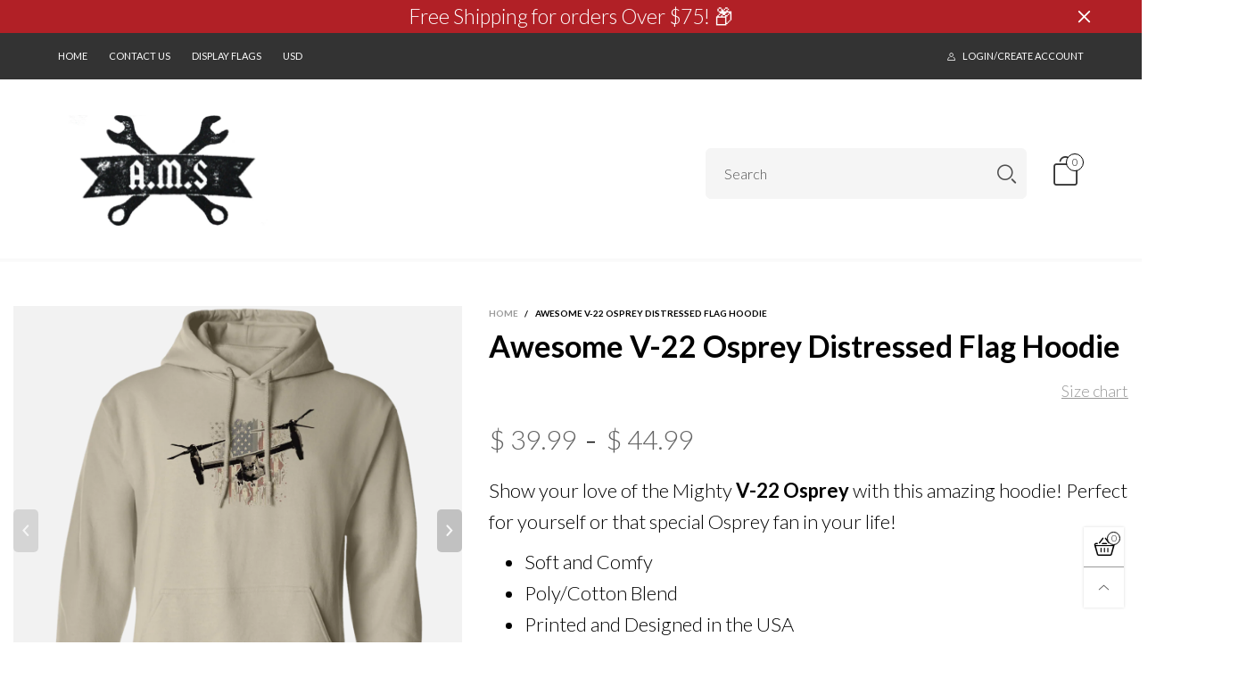

--- FILE ---
content_type: text/html; charset=utf-8
request_url: https://aircraftmechanicshirts.com/products/awesome-v-22-osprey-distressed-flag-hoodie
body_size: 36944
content:
<!doctype html>
<!--[if IE 9]> <html class="ie9 no-js" lang="en"> <![endif]-->
<!--[if (gt IE 9)|!(IE)]><!--> <html class="no-js" lang="en"> <!--<![endif]-->
<head>
  <!-- Twitter conversion tracking base code -->
<script>
!function(e,t,n,s,u,a){e.twq||(s=e.twq=function(){s.exe?s.exe.apply(s,arguments):s.queue.push(arguments);
},s.version='1.1',s.queue=[],u=t.createElement(n),u.async=!0,u.src='https://static.ads-twitter.com/uwt.js',
a=t.getElementsByTagName(n)[0],a.parentNode.insertBefore(u,a))}(window,document,'script');
twq('config','p4mbp');
</script>
<!-- End Twitter conversion tracking base code -->
  <!-- Google tag (gtag.js) -->
<script async src="https://www.googletagmanager.com/gtag/js?id=AW-1012207704"></script>
<script>
  window.dataLayer = window.dataLayer || [];
  function gtag(){dataLayer.push(arguments);}
  gtag('js', new Date());

  gtag('config', 'AW-1012207704');
</script><meta charset="utf-8">
  <meta http-equiv="X-UA-Compatible" content="IE=edge">
  <meta name="viewport" content="width=device-width,initial-scale=1">
  <meta name="theme-color" content="#999999"><link rel="canonical" href="https://aircraftmechanicshirts.com/products/awesome-v-22-osprey-distressed-flag-hoodie"><link rel="preconnect" href="https://fonts.googleapis.com">
  <link rel="preconnect" href="//cdn.shopify.com">
  <link rel="dns-prefetch" href="https://fonts.gstatic.com"><link rel="dns-prefetch" href="https://ipinfo.io"><link rel="preload" as="image" href="//aircraftmechanicshirts.com/cdn/shop/products/DynamicImageHandler_f6ce7daf-3e54-48c7-b34c-911521e24166_180x.png?v=1677011054" imagesrcset="//aircraftmechanicshirts.com/cdn/shop/products/DynamicImageHandler_f6ce7daf-3e54-48c7-b34c-911521e24166_400x.png?v=1677011054 400w, //aircraftmechanicshirts.com/cdn/shop/products/DynamicImageHandler_f6ce7daf-3e54-48c7-b34c-911521e24166_720x.png?v=1677011054 720w, //aircraftmechanicshirts.com/cdn/shop/products/DynamicImageHandler_f6ce7daf-3e54-48c7-b34c-911521e24166_1080x.png?v=1677011054 1080w, //aircraftmechanicshirts.com/cdn/shop/products/DynamicImageHandler_f6ce7daf-3e54-48c7-b34c-911521e24166_1512x.png?v=1677011054 1512w, //aircraftmechanicshirts.com/cdn/shop/products/DynamicImageHandler_f6ce7daf-3e54-48c7-b34c-911521e24166_2376x.png?v=1677011054 2376w, //aircraftmechanicshirts.com/cdn/shop/products/DynamicImageHandler_f6ce7daf-3e54-48c7-b34c-911521e24166_3024x.png?v=1677011054 3024w" imagesizes="100vw"><link rel="shortcut icon" href="//aircraftmechanicshirts.com/cdn/shop/files/Aircraft_Mechanic_shirts_6c85e128-2724-4413-bdf1-ff002caaca04_32x32.png?v=1620063274" type="image/png"><title>Awesome V-22 Osprey Distressed Flag Hoodie
&ndash; Aircraft Mechanic Shirts.com</title><meta name="description" content="Show your love of the Mighty V-22 Osprey with this amazing hoodie! Perfect for yourself or that special Osprey fan in your life!  Soft and Comfy Poly/Cotton Blend Printed and Designed in the USA Size Chart"><!-- /snippets/social-meta-tags.liquid --><meta property="og:site_name" content="Aircraft Mechanic Shirts.com">
<meta property="og:url" content="https://aircraftmechanicshirts.com/products/awesome-v-22-osprey-distressed-flag-hoodie">
<meta property="og:title" content="Awesome V-22 Osprey Distressed Flag Hoodie">
<meta property="og:type" content="product">
<meta property="og:description" content="Show your love of the Mighty V-22 Osprey with this amazing hoodie! Perfect for yourself or that special Osprey fan in your life!  Soft and Comfy Poly/Cotton Blend Printed and Designed in the USA Size Chart"><meta property="og:image" content="http://aircraftmechanicshirts.com/cdn/shop/products/DynamicImageHandler_f6ce7daf-3e54-48c7-b34c-911521e24166.png?v=1677011054">
  <meta property="og:image:secure_url" content="https://aircraftmechanicshirts.com/cdn/shop/products/DynamicImageHandler_f6ce7daf-3e54-48c7-b34c-911521e24166.png?v=1677011054">
  <meta property="og:image:width" content="1155">
  <meta property="og:image:height" content="1155"><meta property="og:price:amount" content="39.99">
  <meta property="og:price:currency" content="USD"><meta name="twitter:card" content="summary_large_image">
<meta name="twitter:title" content="Awesome V-22 Osprey Distressed Flag Hoodie">
<meta name="twitter:description" content="Show your love of the Mighty V-22 Osprey with this amazing hoodie! Perfect for yourself or that special Osprey fan in your life!  Soft and Comfy Poly/Cotton Blend Printed and Designed in the USA Size Chart"><style rel="stylesheet">.container{margin-right:auto;margin-left:auto;padding-left:15px;padding-right:15px}.container:before,.container:after{content:" ";display:table}.container:after{clear:both}@media (min-width: 768px){.container{width:760px}}@media (min-width: 992px){.container{width:980px}}@media (min-width: 1200px){.container{width:1180px}}.container-fluid{margin-right:auto;margin-left:auto;padding-left:15px;padding-right:15px}.container-fluid:before,.container-fluid:after{content:" ";display:table}.container-fluid:after{clear:both}.row{margin-left:-15px;margin-right:-15px}.row:before,.row:after{content:" ";display:table}.row:after{clear:both}.col-xs-1,.col-sm-1,.col-md-1,.col-lg-1,.col-xs-2,.col-sm-2,.col-md-2,.col-lg-2,.col-xs-3,.col-sm-3,.col-md-3,.col-lg-3,.col-xs-4,.col-sm-4,.col-md-4,.col-lg-4,.col-xs-5,.col-sm-5,.col-md-5,.col-lg-5,.col-xs-6,.col-sm-6,.col-md-6,.col-lg-6,.col-xs-7,.col-sm-7,.col-md-7,.col-lg-7,.col-xs-8,.col-sm-8,.col-md-8,.col-lg-8,.col-xs-9,.col-sm-9,.col-md-9,.col-lg-9,.col-xs-10,.col-sm-10,.col-md-10,.col-lg-10,.col-xs-11,.col-sm-11,.col-md-11,.col-lg-11,.col-xs-12,.col-sm-12,.col-md-12,.col-lg-12{position:relative;min-height:1px;padding-left:15px;padding-right:15px}.col-xs-1,.col-xs-2,.col-xs-3,.col-xs-4,.col-xs-5,.col-xs-6,.col-xs-7,.col-xs-8,.col-xs-9,.col-xs-10,.col-xs-11,.col-xs-12{float:left}.col-xs-1{width:8.33333%}.col-xs-2{width:16.66667%}.col-xs-3{width:25%}.col-xs-4{width:33.33333%}.col-xs-5{width:41.66667%}.col-xs-6{width:50%}.col-xs-7{width:58.33333%}.col-xs-8{width:66.66667%}.col-xs-9{width:75%}.col-xs-10{width:83.33333%}.col-xs-11{width:91.66667%}.col-xs-12{width:100%}.col-xs-pull-0{right:auto}.col-xs-pull-1{right:8.33333%}.col-xs-pull-2{right:16.66667%}.col-xs-pull-3{right:25%}.col-xs-pull-4{right:33.33333%}.col-xs-pull-5{right:41.66667%}.col-xs-pull-6{right:50%}.col-xs-pull-7{right:58.33333%}.col-xs-pull-8{right:66.66667%}.col-xs-pull-9{right:75%}.col-xs-pull-10{right:83.33333%}.col-xs-pull-11{right:91.66667%}.col-xs-pull-12{right:100%}.col-xs-push-0{left:auto}.col-xs-push-1{left:8.33333%}.col-xs-push-2{left:16.66667%}.col-xs-push-3{left:25%}.col-xs-push-4{left:33.33333%}.col-xs-push-5{left:41.66667%}.col-xs-push-6{left:50%}.col-xs-push-7{left:58.33333%}.col-xs-push-8{left:66.66667%}.col-xs-push-9{left:75%}.col-xs-push-10{left:83.33333%}.col-xs-push-11{left:91.66667%}.col-xs-push-12{left:100%}.col-xs-offset-0{margin-left:0%}.col-xs-offset-1{margin-left:8.33333%}.col-xs-offset-2{margin-left:16.66667%}.col-xs-offset-3{margin-left:25%}.col-xs-offset-4{margin-left:33.33333%}.col-xs-offset-5{margin-left:41.66667%}.col-xs-offset-6{margin-left:50%}.col-xs-offset-7{margin-left:58.33333%}.col-xs-offset-8{margin-left:66.66667%}.col-xs-offset-9{margin-left:75%}.col-xs-offset-10{margin-left:83.33333%}.col-xs-offset-11{margin-left:91.66667%}.col-xs-offset-12{margin-left:100%}@media (min-width: 768px){.col-sm-1,.col-sm-2,.col-sm-3,.col-sm-4,.col-sm-5,.col-sm-6,.col-sm-7,.col-sm-8,.col-sm-9,.col-sm-10,.col-sm-11,.col-sm-12{float:left}.col-sm-1{width:8.33333%}.col-sm-2{width:16.66667%}.col-sm-3{width:25%}.col-sm-4{width:33.33333%}.col-sm-5{width:41.66667%}.col-sm-6{width:50%}.col-sm-7{width:58.33333%}.col-sm-8{width:66.66667%}.col-sm-9{width:75%}.col-sm-10{width:83.33333%}.col-sm-11{width:91.66667%}.col-sm-12{width:100%}.col-sm-pull-0{right:auto}.col-sm-pull-1{right:8.33333%}.col-sm-pull-2{right:16.66667%}.col-sm-pull-3{right:25%}.col-sm-pull-4{right:33.33333%}.col-sm-pull-5{right:41.66667%}.col-sm-pull-6{right:50%}.col-sm-pull-7{right:58.33333%}.col-sm-pull-8{right:66.66667%}.col-sm-pull-9{right:75%}.col-sm-pull-10{right:83.33333%}.col-sm-pull-11{right:91.66667%}.col-sm-pull-12{right:100%}.col-sm-push-0{left:auto}.col-sm-push-1{left:8.33333%}.col-sm-push-2{left:16.66667%}.col-sm-push-3{left:25%}.col-sm-push-4{left:33.33333%}.col-sm-push-5{left:41.66667%}.col-sm-push-6{left:50%}.col-sm-push-7{left:58.33333%}.col-sm-push-8{left:66.66667%}.col-sm-push-9{left:75%}.col-sm-push-10{left:83.33333%}.col-sm-push-11{left:91.66667%}.col-sm-push-12{left:100%}.col-sm-offset-0{margin-left:0%}.col-sm-offset-1{margin-left:8.33333%}.col-sm-offset-2{margin-left:16.66667%}.col-sm-offset-3{margin-left:25%}.col-sm-offset-4{margin-left:33.33333%}.col-sm-offset-5{margin-left:41.66667%}.col-sm-offset-6{margin-left:50%}.col-sm-offset-7{margin-left:58.33333%}.col-sm-offset-8{margin-left:66.66667%}.col-sm-offset-9{margin-left:75%}.col-sm-offset-10{margin-left:83.33333%}.col-sm-offset-11{margin-left:91.66667%}.col-sm-offset-12{margin-left:100%}}@media (min-width: 992px){.col-md-1,.col-md-2,.col-md-3,.col-md-4,.col-md-5,.col-md-6,.col-md-7,.col-md-8,.col-md-9,.col-md-10,.col-md-11,.col-md-12{float:left}.col-md-1{width:8.33333%}.col-md-2{width:16.66667%}.col-md-3{width:25%}.col-md-4{width:33.33333%}.col-md-5{width:41.66667%}.col-md-6{width:50%}.col-md-7{width:58.33333%}.col-md-8{width:66.66667%}.col-md-9{width:75%}.col-md-10{width:83.33333%}.col-md-11{width:91.66667%}.col-md-12{width:100%}.col-md-pull-0{right:auto}.col-md-pull-1{right:8.33333%}.col-md-pull-2{right:16.66667%}.col-md-pull-3{right:25%}.col-md-pull-4{right:33.33333%}.col-md-pull-5{right:41.66667%}.col-md-pull-6{right:50%}.col-md-pull-7{right:58.33333%}.col-md-pull-8{right:66.66667%}.col-md-pull-9{right:75%}.col-md-pull-10{right:83.33333%}.col-md-pull-11{right:91.66667%}.col-md-pull-12{right:100%}.col-md-push-0{left:auto}.col-md-push-1{left:8.33333%}.col-md-push-2{left:16.66667%}.col-md-push-3{left:25%}.col-md-push-4{left:33.33333%}.col-md-push-5{left:41.66667%}.col-md-push-6{left:50%}.col-md-push-7{left:58.33333%}.col-md-push-8{left:66.66667%}.col-md-push-9{left:75%}.col-md-push-10{left:83.33333%}.col-md-push-11{left:91.66667%}.col-md-push-12{left:100%}.col-md-offset-0{margin-left:0%}.col-md-offset-1{margin-left:8.33333%}.col-md-offset-2{margin-left:16.66667%}.col-md-offset-3{margin-left:25%}.col-md-offset-4{margin-left:33.33333%}.col-md-offset-5{margin-left:41.66667%}.col-md-offset-6{margin-left:50%}.col-md-offset-7{margin-left:58.33333%}.col-md-offset-8{margin-left:66.66667%}.col-md-offset-9{margin-left:75%}.col-md-offset-10{margin-left:83.33333%}.col-md-offset-11{margin-left:91.66667%}.col-md-offset-12{margin-left:100%}}@media (min-width: 1200px){.col-lg-1,.col-lg-2,.col-lg-3,.col-lg-4,.col-lg-5,.col-lg-6,.col-lg-7,.col-lg-8,.col-lg-9,.col-lg-10,.col-lg-11,.col-lg-12{float:left}.col-lg-1{width:8.33333%}.col-lg-2{width:16.66667%}.col-lg-3{width:25%}.col-lg-4{width:33.33333%}.col-lg-5{width:41.66667%}.col-lg-6{width:50%}.col-lg-7{width:58.33333%}.col-lg-8{width:66.66667%}.col-lg-9{width:75%}.col-lg-10{width:83.33333%}.col-lg-11{width:91.66667%}.col-lg-12{width:100%}.col-lg-pull-0{right:auto}.col-lg-pull-1{right:8.33333%}.col-lg-pull-2{right:16.66667%}.col-lg-pull-3{right:25%}.col-lg-pull-4{right:33.33333%}.col-lg-pull-5{right:41.66667%}.col-lg-pull-6{right:50%}.col-lg-pull-7{right:58.33333%}.col-lg-pull-8{right:66.66667%}.col-lg-pull-9{right:75%}.col-lg-pull-10{right:83.33333%}.col-lg-pull-11{right:91.66667%}.col-lg-pull-12{right:100%}.col-lg-push-0{left:auto}.col-lg-push-1{left:8.33333%}.col-lg-push-2{left:16.66667%}.col-lg-push-3{left:25%}.col-lg-push-4{left:33.33333%}.col-lg-push-5{left:41.66667%}.col-lg-push-6{left:50%}.col-lg-push-7{left:58.33333%}.col-lg-push-8{left:66.66667%}.col-lg-push-9{left:75%}.col-lg-push-10{left:83.33333%}.col-lg-push-11{left:91.66667%}.col-lg-push-12{left:100%}.col-lg-offset-0{margin-left:0%}.col-lg-offset-1{margin-left:8.33333%}.col-lg-offset-2{margin-left:16.66667%}.col-lg-offset-3{margin-left:25%}.col-lg-offset-4{margin-left:33.33333%}.col-lg-offset-5{margin-left:41.66667%}.col-lg-offset-6{margin-left:50%}.col-lg-offset-7{margin-left:58.33333%}.col-lg-offset-8{margin-left:66.66667%}.col-lg-offset-9{margin-left:75%}.col-lg-offset-10{margin-left:83.33333%}.col-lg-offset-11{margin-left:91.66667%}.col-lg-offset-12{margin-left:100%}}.clearfix:before,.clearfix:after{content:" ";display:table}.clearfix:after{clear:both}.center-block{display:block;margin-left:auto;margin-right:auto}.pull-right{float:right !important}.pull-left{float:left !important}.hide{display:none !important}.show{display:block !important}.invisible{visibility:hidden}.text-hide{font:0/0 a;color:transparent;text-shadow:none;background-color:transparent;border:0}.hidden{display:none !important}.affix{position:fixed}@-ms-viewport{width:device-width}.visible-xs{display:none !important}.visible-sm{display:none !important}.visible-md{display:none !important}.visible-lg{display:none !important}.visible-xs-block,.visible-xs-inline,.visible-xs-inline-block,.visible-sm-block,.visible-sm-inline,.visible-sm-inline-block,.visible-md-block,.visible-md-inline,.visible-md-inline-block,.visible-lg-block,.visible-lg-inline,.visible-lg-inline-block{display:none !important}@media (max-width: 767px){.visible-xs{display:block !important}table.visible-xs{display:table !important}tr.visible-xs{display:table-row !important}th.visible-xs,td.visible-xs{display:table-cell !important}}@media (max-width: 767px){.visible-xs-block{display:block !important}}@media (max-width: 767px){.visible-xs-inline{display:inline !important}}@media (max-width: 767px){.visible-xs-inline-block{display:inline-block !important}}@media (min-width: 768px) and (max-width: 991px){.visible-sm{display:block !important}table.visible-sm{display:table !important}tr.visible-sm{display:table-row !important}th.visible-sm,td.visible-sm{display:table-cell !important}}@media (min-width: 768px) and (max-width: 991px){.visible-sm-block{display:block !important}}@media (min-width: 768px) and (max-width: 991px){.visible-sm-inline{display:inline !important}}@media (min-width: 768px) and (max-width: 991px){.visible-sm-inline-block{display:inline-block !important}}@media (min-width: 992px) and (max-width: 1199px){.visible-md{display:block !important}table.visible-md{display:table !important}tr.visible-md{display:table-row !important}th.visible-md,td.visible-md{display:table-cell !important}}@media (min-width: 992px) and (max-width: 1199px){.visible-md-block{display:block !important}}@media (min-width: 992px) and (max-width: 1199px){.visible-md-inline{display:inline !important}}@media (min-width: 992px) and (max-width: 1199px){.visible-md-inline-block{display:inline-block !important}}@media (min-width: 1200px){.visible-lg{display:block !important}table.visible-lg{display:table !important}tr.visible-lg{display:table-row !important}th.visible-lg,td.visible-lg{display:table-cell !important}}@media (min-width: 1200px){.visible-lg-block{display:block !important}}@media (min-width: 1200px){.visible-lg-inline{display:inline !important}}@media (min-width: 1200px){.visible-lg-inline-block{display:inline-block !important}}@media (max-width: 767px){.hidden-xs{display:none !important}}@media (min-width: 768px) and (max-width: 991px){.hidden-sm{display:none !important}}@media (min-width: 992px) and (max-width: 1199px){.hidden-md{display:none !important}}@media (min-width: 1200px){.hidden-lg{display:none !important}}.visible-print{display:none !important}@media print{.visible-print{display:block !important}table.visible-print{display:table !important}tr.visible-print{display:table-row !important}th.visible-print,td.visible-print{display:table-cell !important}}.visible-print-block{display:none !important}@media print{.visible-print-block{display:block !important}}.visible-print-inline{display:none !important}@media print{.visible-print-inline{display:inline !important}}.visible-print-inline-block{display:none !important}@media print{.visible-print-inline-block{display:inline-block !important}}@media print{.hidden-print{display:none !important}}*{-webkit-box-sizing:border-box;box-sizing:border-box}*:before,*:after{-webkit-box-sizing:border-box;box-sizing:border-box}html{-ms-text-size-adjust:100%;-webkit-text-size-adjust:100%;-webkit-tap-highlight-color:rgba(0,0,0,0)}body{font-family:'Lato', sans-serif;font-size:18px;font-weight:300;background:#ffffff;color:#000000;margin:0;line-height:1.55em;font-smooth:always;font-smoothing:antialiased;-moz-font-smoothing:antialiased;-webkit-font-smoothing:antialiased}.row:before,.row:after{display:block}article,aside,details,figcaption,figure,footer,header,hgroup,main,menu,nav,section,summary{display:block}blockquote{border-left:5px solid rgba(0, 0, 0, 0.05) }a{color:#000000;text-decoration:none;background-color:transparent}img{border:0;vertical-align:middle}input,textarea{background:rgba(0, 0, 0, 0.05);border:1px solid rgba(0, 0, 0, 0.05) }.alternative{color:#79a6e9;font-size:15px;font-weight:400}hr{margin-top:20px;margin-bottom:20px;border:0;border-top:1px solid rgba(0, 0, 0, 0.5) }select{-webkit-appearance:none;-moz-appearance:none;appearance:none}select,input{border-radius:0}select:focus,select:active,input:focus,input:active{outline:none}ul>li{list-style:none}.db{display:block}i{font-size:100%}p{margin:0 0 10px}.text-uppercase{text-transform:uppercase}.dib{display:inline-block}.por{position:relative}.text-left{text-align:left}.text-right{text-align:right}.text-center{text-align:center}.w100{width:100%}.h100{height:100%}.hide-in-loading{display:none}.grid__item.banner-item{margin-bottom:0}.list--inline{padding:0;margin:0}.list--inline li{display:inline-block;margin-bottom:0;vertical-align:middle}.center-abs{left:0;right:0;margin-left:auto;margin-right:auto}h1,h2,h3,h4,h5,h6,.h1,.h2,.h3,.h4,.h5,.h6{line-height:1.3em;font-weight:500;color:inherit}.h1,h1{font-size:36px}.h2,h2{font-size:30px}.h3,h3{font-size:24px}.h4,h4{font-size:18px}.h5,h5{font-size:14px}.h6,h6{font-size:12px}.page-title{padding-bottom:20px;margin-top:0}@media (min-width: 1425px){.container-fluid{padding-left:30px;padding-right:30px}.container{width:1300px}}@media (min-width: 1920px){.container-fluid{padding-left:115px;padding-right:115px}.container{width:1440px}}@media (min-width: 2300px){.container{width:1920px}}@media (max-width: 767px){.fs-mb{font-size:13px}}@media (min-width: 992px){.footer__linklist--bottom li{display:inline-block}.pos-sticky{position:sticky;position:-webkit-sticky;top:30px}.pos-sticky--menu{top:93px}}.show-in-sticky{display:none}@media (max-width: 767px){.mobile-text-left{text-align:left }.mobile-text-center{text-align:center}.mobile-text-right{text-align:right }}@media (max-width: 991px){.tbs-text-left{text-align:left }.tbs-text-center{text-align:center}.tbs-text-right{text-align:right }}.collection-grid-item{padding-bottom:100%}.collection-grid-item__overlay{background-size:cover;background-repeat:no-repeat;background-position:center top}.collection-grid-item__link{position:absolute !important;top:0;left:0;bottom:0;right:0;overflow:hidden}.collection-grid-item__title-wrapper{position:absolute;bottom:0;padding:45px 25px 25px}.collection-grid-item__products_count{font-size:11px;text-transform:uppercase;letter-spacing:2px}.h-auto{height:auto}.of-hidden{overflow:hidden}.checkbox-one-line__label{padding-left:2em}.checkbox-one-line__label:before{ left:0}.loading{display:block;position:relative;overflow:hidden;background:rgba(0, 0, 0, 0.05) }.secondary-font{font-family:'Lato', sans-serif }.footer__linklist-item{border-right:1px solid rgba(0, 0, 0, 0.05) }.footer__linklist-item:last-child{border-right:0}.select:after{ right:5px}.select--option:after{ right:10px}@font-face{font-family:'BTWoodstock';src:url('//aircraftmechanicshirts.com/cdn/shop/t/11/assets/BTWoodstock.eot?v=7854970297029411261622812966');src:local("BTWoodstock"),url('//aircraftmechanicshirts.com/cdn/shop/t/11/assets/BTWoodstock.eot?v=7854970297029411261622812966#iefix') format("embedded-opentype"),url('//aircraftmechanicshirts.com/cdn/shop/t/11/assets/BTWoodstock.woff2?v=113995117588511730881622812968') format("woff2"),url('//aircraftmechanicshirts.com/cdn/shop/t/11/assets/BTWoodstock.ttf?v=126038539478860854161622812967') format("truetype"),url('//aircraftmechanicshirts.com/cdn/shop/t/11/assets/BTWoodstock.woff?v=56064858029538281491622812968') format("woff"),url('//aircraftmechanicshirts.com/cdn/shop/t/11/assets/BTWoodstock.svg?v=169277298117940985351622812967#BTWoodstock') format("svg");font-weight:normal;font-style:normal;font-display:swap}[class^="wicon-"],[class*=" wicon-"]{font-family:'BTWoodstock' !important;speak:none;font-style:normal;font-weight:normal;font-variant:normal;text-transform:none;line-height:1;-webkit-font-smoothing:antialiased;-moz-osx-font-smoothing:grayscale}.col-xs-20{width:20%}@media (min-width: 768px){.col-sm-20{width:20%}}@media (min-width: 992px){.col-md-20{width:20%}}@media (min-width: 1200px){.col-lg-20{width:20%}}.grid{display:-ms-flex;display:-webkit-box;display:-ms-flexbox;display:flex;-webkit-box-orient:horizontal;-webkit-box-direction:normal;-ms-flex-flow:row wrap;flex-flow:row wrap;margin:-10px;width:calc(100% + 10px*2);-ms-flex-wrap:wrap;flex-wrap:wrap}@media (min-width: 768px){.grid{width:calc(100% + 15px*2);margin:-15px}}@media (min-width: 768px){.grid--border{margin:0;width:100%}}.grid--wide{margin-left:0 !important;margin-right:0 !important;width:100%}.grid__item{outline:none;padding:10px}@media (min-width: 768px){.grid__item{padding:15px}}@media (min-width: 768px){.grid__item--big{display:-ms-flex;display:-webkit-box;display:-ms-flexbox;display:flex;-webkit-box-orient:horizontal;-webkit-box-direction:normal;-ms-flex-flow:row wrap;flex-flow:row wrap}.grid__item--big .item__top{-webkit-box-flex:1;-ms-flex-positive:1;flex-grow:1}}.grid--small .grid__item{width:20%}.grid--medium .grid__item{width:25%}.grid--large .grid__item{width:33.33%}.grid--very-large .grid__item{width:50%}.grid--full .grid__item{width:100%}@media (max-width: 767px){[class*="grid--"] .grid__item{width:50%}.grid--full .grid__item,.grid--full-mobile .grid__item{width:100%}.use-touch-mobile .grid__item{width:60%;min-width:60%}.use-touch-mobile.grid--full .grid__item,.use-touch-mobile.grid--very-large .grid__item{width:75%;min-width:75%}}.item__name{display:block}@media (max-width: 767px){.item__name{white-space:normal}}@media (max-width: 1199px){.item__actions{position:static;margin-top:7px}}.product-price{display:block}.item__bottom .product-price{border-top:1px solid rgba(0, 0, 0, 0.05);margin-top:15px;padding-top:10px;-webkit-transition:ease-in-out all 0.3s;transition:ease-in-out all 0.3s}@media (min-width: 1200px){.item__actions--grid-mode{opacity:0;filter:alpha(opacity=0);-ms-filter:"progid:DXImageTransform.Microsoft.Alpha(Opacity=$v2)";visibility:hidden;-webkit-transition:ease-in-out all 0.3s;transition:ease-in-out all 0.3s;position:absolute;z-index:1}}.no-gutter{padding-left:0 !important;padding-right:0 !important}.no-gutter--left{padding-left:0 !important}.no-gutter--right{padding-right:0 !important}.gutter-bottom{padding-bottom:20px}.gutter-top{padding-top:20px}.gutter-ele-bottom{padding-bottom:10px}.gutter-ele-top{padding-top:10px}.gutter-ele-small-bottom{padding-bottom:5px}.gutter-ele-small-top{padding-top:5px}.distance-top-ele{margin-top:10px}.distance-bottom-ele{margin-bottom:10px}.big-gutter-top{padding-top:50px}.big-gutter-bottom{padding-bottom:50px}.margin0{margin:0 !important}@media (max-width: 767px){.big-gutter-top{padding-top:25px}.big-gutter-bottom{padding-bottom:25px}}.position-static{position:static}.no-gutter-top{padding-top:0 !important}@media (min-width: 768px){.no-gutter-left-tb{padding-left:0}.no-gutter-right-tb{padding-right:0}.gutter-ele-top-tb{padding-top:10px}.gutter-ele-bottom-tb{padding-bottom:10px}}@media (max-width: 991px){.gutter-ele-top-tbs{padding-top:10px}.gutter-ele-bottom-tbs{padding-bottom:10px}}@media (max-width: 767px){.no-gutter-left-mb{padding-left:0}.no-gutter-right-mb{padding-right:0}.gutter-ele-top-mb{padding-top:10px}.gutter-ele-bottom-mb{padding-bottom:10px}}.field--select label{display:inline-block;margin-bottom:3px;font-size:12px;opacity:.7;filter:alpha(opacity=70);-ms-filter:"progid:DXImageTransform.Microsoft.Alpha(Opacity=$v2)"}.field label{position:relative;color:#000000 }.field input,.field textarea{border:solid 1px #f5f5f5;border-radius:5px;outline:0}.field--float-label{position:relative}.field--float-label label{-webkit-transform:translateY(30px);transform:translateY(30px);margin:0;padding-left:10px;-webkit-transition-duration:.2s;transition-duration:.2s;-webkit-transition-timing-function:cubic-bezier(0.4, 0, 0.2, 1);transition-timing-function:cubic-bezier(0.4, 0, 0.2, 1);display:block;font-size:15px;z-index:1;font-weight:300;text-align:left }.field--float-label input{-webkit-box-shadow:none;box-shadow:none;padding:0 10px;position:relative;padding-bottom:0;height:37px;line-height:37px;-webkit-transition:ease-in-out all 0.3s;transition:ease-in-out all 0.3s;background:rgba(0, 0, 0, 0.05) }.nav-tabs{-ms-flex-flow:nowrap !important;flex-flow:nowrap !important;-moz-justify-content:flex-start;-ms-justify-content:flex-start;-webkit-box-pack:start;-ms-flex-pack:start;justify-content:flex-start;overflow-x:auto;overflow-y:hidden;white-space:nowrap;-webkit-box-shadow:none;box-shadow:none;max-width:100%;margin-bottom:20px !important;-webkit-overflow-scrolling:touch;-moz-overflow-scrolling:touch;-ms-overflow-scrolling:touch;-webkit-overflow-scrolling:touch}@media (max-width: 1199px){.nav-tabs{-moz-justify-content:flex-start;-ms-justify-content:flex-start;-webkit-box-pack:start;-ms-flex-pack:start;justify-content:flex-start}}@media (min-width: 768px){.nav-tabs{margin-bottom:50px !important}}@media (min-width: 992px){.nav-tabs{border-bottom:1px solid rgba(0, 0, 0, 0.05) !important}}.nav-tab-item:after{content:"";position:absolute;top:0;right:0;width:1px;height:60%;border-left:2px solid #ddd;bottom:0;margin:auto 0;z-index:1}.nav-tab-item:last-child:after{display:none}.nav-tab-item.active>a,.nav-tab-item:hover>a,.nav-tab-item:focus>a{color:#6990cb;background:none !important}.nav-tab-item>a{font-size:22px;color:#999;padding:0 25px !important}@media (min-width: 992px){.nav-tab-item>a{background-color:transparent}.nav-tab-item>a:hover,.nav-tab-item>a:focus{background-color:transparent}}@media (min-width: 768px){.nav-tab-item{padding:0 15px}.nav-tab-item.active>a,.nav-tab-item:hover>a,.nav-tab-item:focus>a{color:#ffffff }}.nav-tab-item:first-child{padding-left:0}@media (min-width: 992px){.nav-tab-item:after{display:none}.nav-tab-item.active>a,.nav-tab-item:hover>a,.nav-tab-item:focus>a{color:#000;border-bottom-color:#000 }.nav-tab-item a{background-color:transparent;border:none;border-radius:0;border-bottom:3px solid transparent;color:rgba(0, 0, 0, 0.5);font-family:'Lato', sans-serif;font-size:24px;padding:0 0 15px !important}}.tab-content>.tab-pane{display:none}.tab-content>.active{display:block}.effect-hover{position:relative}.effect-hover__content{position:absolute;z-index:1}@media (min-width: 1200px){.effect-hover__content{-webkit-transition:ease-in-out all 0.3s;transition:ease-in-out all 0.3s;visibility:hidden;opacity:0;filter:alpha(opacity=0);-ms-filter:"progid:DXImageTransform.Microsoft.Alpha(Opacity=$v2)"}}.button{-ms-flex-align:center;-moz-align-items:center;-ms-align-items:center;-o-align-items:center;-webkit-box-align:center;align-items:center;-moz-justify-content:center;-ms-justify-content:center;-webkit-box-pack:center;-ms-flex-pack:center;justify-content:center;font-size:10px;padding:0 15px;border-width:2px;font-weight:400;letter-spacing:2px;-webkit-transition:ease-in-out all 0.3s;transition:ease-in-out all 0.3s;text-align:center;text-transform:uppercase;height:45px;line-height:45px;border-radius:5px}.button--rad{border-radius:5px}.button--icon i{padding:0 !important}a.button:not(.flex){display:inline-block;text-decoration:none !important}.add-cart-btn .loading-ajax,.button--more .loading-ajax{margin-right:5px}.button--oneline{white-space:nowrap;overflow:hidden;max-width:100%}button,input,optgroup,select,textarea{color:inherit;font:inherit;margin:0}button{overflow:visible}button,select{text-transform:none}.use-slider-no-padding{margin-top:0;margin-bottom:0}.use-slider-no-padding .grid__item{padding-top:0;padding-bottom:0}@media (max-width: 767px){.use-touch-mobile{display:-ms-flex;display:-webkit-box;display:-ms-flexbox;display:flex;-webkit-box-orient:horizontal;-webkit-box-direction:normal;-ms-flex-flow:row wrap;flex-flow:row wrap;-ms-flex-flow:row nowrap !important;flex-flow:row nowrap !important;white-space:nowrap;-webkit-overflow-scrolling:touch;-moz-overflow-scrolling:touch;-ms-overflow-scrolling:touch;-webkit-overflow-scrolling:touch;scroll-behavior:smooth;-webkit-scroll-behavior:smooth;overflow-x:auto;-webkit-backface-visibility:hidden;backface-visibility:hidden;-webkit-transform:translateZ(0);overflow-y:hidden}.use-touch-mobile::-webkit-scrollbar{display:none}}@media (min-width: 768px){.ov-slider-tb{display:none}.use-slider:not(.slick-initialized){overflow:hidden}}@media (max-width: 767px){.ov-slider-mb{display:none}}.header__wrap{-ms-flex-align:stretch;-moz-align-items:stretch;-ms-align-items:stretch;-o-align-items:stretch;-webkit-box-align:stretch;align-items:stretch}.header__links--flex{-ms-flex-align:center;-moz-align-items:center;-ms-align-items:center;-o-align-items:center;-webkit-box-align:center;align-items:center;-moz-justify-content:flex-end;-ms-justify-content:flex-end;-webkit-box-pack:end;-ms-flex-pack:end;justify-content:flex-end}@media (max-width: 991px){.header__links{-moz-justify-content:flex-end;-ms-justify-content:flex-end;-webkit-box-pack:end;-ms-flex-pack:end;justify-content:flex-end}}.header__link{padding:0 12px}@media (max-width: 991px){.header__link{color:#222;font-size:25px;padding:0 14px}}.mobile-nav-bar{font-size:calc(25px + 7px);color:#222 }.cart-number{font-size:11px;position:absolute}@media (max-width: 991px){.cart-number{top:-7px;right:-7px;border-radius:50%;background-color:#ffffff;width:20px;height:20px;line-height:19px;vertical-align:middle;font-size:13px;color:#000000 !important;border:1px solid #000000 }}@media (min-width: 992px){.cart-number{width:20px;height:20px;border:1px solid #000000;text-align:center;vertical-align:middle;line-height:18px;color:#000000;border-radius:50%;background:#ffffff;-webkit-transition:ease-in-out all 0.3s;transition:ease-in-out all 0.3s}}.header__cart-trigger-desktop>i{font-size:40px}@media (max-width: 991px){.header-mobile__logo__image,.header-mobile__logo__link{width:110px;padding:0 10px}.header__link--account{font-size:calc(25px - 3px)}}.nav__item__label{display:inline-block;*display:inline;zoom:1;position:absolute;top:-15px;vertical-align:top;right:0;text-transform:capitalize;font-size:10px;white-space:nowrap;padding:3px 7px;line-height:11px;border-radius:3px}.link-list__item__link{position:relative}.section__title{font-size:30px;color:#000000;line-height:1.2;font-weight:700}@media (max-width: 767px){.section__title{font-size:20px;text-align:center}}.section__sub-title{font-size:11px;color:#333333;padding-top:40px}@media (min-width: 992px){.section__sub-title{font-size:20px}}.section__title__text{padding-right:20px}.section__heading{padding-bottom:30px}@media (min-width: 992px){.section__heading{padding-bottom:45px}}.section__heading--with-sub{padding-bottom:30px}@media (min-width: 992px){.section__heading--with-sub{padding-bottom:45px}}.section__title__highline{color:#999999 }.section__heading--tabs-inline .nav-tabs{margin-bottom:0 !important}@media (max-width: 991px){.section__heading--tabs-inline .section__title{width:100%}.section__heading--tabs-inline .nav-tabs{padding-top:30px}}@media (max-width: 767px){.section__heading--tabs-inline .nav-tabs{padding-top:25px}}.item__name{font-size:18px;color:#000000;line-height:1.55em;font-weight:100}@media (max-width: 767px){.pg__name{font-size:16px}}.item__bottom{padding:10px}.pg__option{color:#000000 }.product-price__sold-out,.product-price__sale{padding-left:7px;padding-right:7px}.product-price__sold-out{vertical-align:sub;color:#999999 }.product-price__price{color:#656565;font-size:13px;font-weight:700;line-height:24px;vertical-align:text-top}@media (min-width: 768px){.product-price__price{font-size:16px}}s.product-price__price{color:#727272;font-size:14px;font-weight:300;line-height:21px}.product-price__unit{color:#656565 }.product-price__unit__separator{padding:0 1px}.product-price__unit__base{font-size:0.8em}.product-price__starting{vertical-align:sub}.item__vendor{margin-top:10px}.pg__main-alt-image{position:absolute;top:0;left:0;width:100%;height:100%;opacity:0;filter:alpha(opacity=0);-ms-filter:"progid:DXImageTransform.Microsoft.Alpha(Opacity=$v2)";-webkit-transition:ease-in-out all 0.3s;transition:ease-in-out all 0.3s}.wicon-like{vertical-align:text-bottom}.pg__options{width:100%;position:absolute;top:0;right:0;margin-top:10px}.pg__option__values{line-height:1}.pg__option__label{font-weight:600;min-width:80px;padding-right:5px;text-align:left;text-transform:uppercase}.pg__option__value{border:1px solid #cccccc;padding:0 30px 0 10px;display:inline-block;background:transparent;width:100%;white-space:nowrap;text-overflow:ellipsis;padding-bottom:5px}select.pg__option__value{border:1px solid rgba(204, 204, 204, 0.1) }.swatch__item{width:auto;min-width:20px;height:20px;line-height:calc(20px - 5px);font-size:calc(20px - 7px);margin:1px 3px;padding:0 5px;border:1px solid transparent;display:inline-block;white-space:nowrap;overflow:hidden;text-decoration:none;background:rgba(0, 0, 0, 0.5);color:#000000 }.swatch__item.disabled{opacity:.3;filter:alpha(opacity=30);-ms-filter:"progid:DXImageTransform.Microsoft.Alpha(Opacity=$v2)";pointer-events:none}.swatch__item.selected,.swatch__item:hover,.swatch__item:focus{border:1px solid #cccccc;text-decoration:none;outline:none;color:#000000 }.swatch__item--color{min-width:calc(20px - 4px);height:calc(20px - 4px);line-height:calc(20px - 4px);background-size:cover;border:1px solid #cccccc;position:relative;padding:0;border-radius:50%}.swatch__item--color:after{position:absolute;top:0;right:0;bottom:0;left:0;content:'';font-family:'BTWoodstock'}.swatch__item--color:hover,.swatch__item--color:focus,.swatch__item--color.selected{background-size:cover}.swatch__item--color:hover:after,.swatch__item--color:focus:after,.swatch__item--color.selected:after{content:'\e900'}.swatch__item--color:hover:not(.swatch__item--single),.swatch__item--color:focus:not(.swatch__item--single),.swatch__item--color.selected:not(.swatch__item--single){min-width:20px;height:20px;line-height:20px}a.swatch__item--soldout{opacity:0.5 !important;filter:alpha(opacity=50 !important);-ms-filter:"progid:DXImageTransform.Microsoft.Alpha(Opacity=$v2)";position:relative}a.swatch__item--soldout:before{content:'';position:absolute;width:100%;height:100%;top:0;left:0;background:linear-gradient(to top left, rgba(0, 0, 0, 0) 0%, rgba(0, 0, 0, 0) calc(50% - 0.8px), rgba(0, 0, 0, 0.5) 50%, rgba(0, 0, 0, 0) calc(50% + 0.8px), rgba(0, 0, 0, 0) 100%),linear-gradient(to top right, rgba(0, 0, 0, 0) 0%, rgba(0, 0, 0, 0) calc(50% - 0.8px), rgba(0, 0, 0, 0.5) 50%, rgba(0, 0, 0, 0) calc(50% + 0.8px), rgba(0, 0, 0, 0) 100%) !important;border-radius:0}a.swatch__item--soldout:after{display:none}@supports (-ms-ime-align: auto){a.swatch__item--soldout{text-decoration:line-through}a.swatch__item--soldout:before{content:'';background:none !important}}.qty-box{position:relative;width:60px;height:40px;margin-right:50px}@media (max-width: 767px){.qty-box{margin-right:40px}}.qty-box--single{height:45px}@media (max-width: 767px){.qty-box--single:not(.qty-box--sticky){width:100%;margin-bottom:15px;margin-right:30px}}.qty-box__ctrl{position:absolute;background:#ccc;border:1px solid #f5f5f5;height:100%;width:30px;padding:2px;left:100%;width:30px;height:50%;font-size:14px;color:rgba(0, 0, 0, 0.5) }.qty-box__ctrl--descrease{bottom:0;border-bottom-right-radius:3px}.qty-box__ctrl--increase{top:0;border-top-right-radius:3px;border-bottom:none}.qty-box__input{border:1px solid #f5f5f5;background:#f5f5f5;border-top-left-radius:3px;border-bottom-left-radius:3px}.slick-slider{position:relative;display:block;-webkit-box-sizing:border-box;box-sizing:border-box;-webkit-touch-callout:none;-webkit-user-select:none;-moz-user-select:none;-ms-user-select:none;user-select:none;-ms-touch-action:pan-y;touch-action:pan-y;-webkit-tap-highlight-color:transparent}.slick-list{position:relative;overflow:hidden;display:block;margin:0;padding:0;width:100%}.slick-list:focus{outline:none}.slick-list.dragging{cursor:pointer}.slick-slider .slick-track,.slick-slider .slick-list{-webkit-transform:translate3d(0, 0, 0);transform:translate3d(0, 0, 0)}.slick-slide{float:left;min-height:1px;display:none}[dir="rtl"] .slick-slide{float:right}.slick-slide img{display:block;width:100%}.slick-slide.slick-loading img{display:none}.slick-slide.dragging img{pointer-events:none}.slick-initialized .slick-slide{display:block}.slick-loading .slick-slide{visibility:hidden}.slick-vertical .slick-slide{display:block;height:auto;border:1px solid transparent}.slick-arrow span:before{visibility:hidden}.f-right{float:right}@media (max-width: 767px){.f-right{float:none}}.f-left{float:left}.flex{display:-ms-flex;display:-webkit-box;display:-ms-flexbox;display:flex;-webkit-box-orient:horizontal;-webkit-box-direction:normal;-ms-flex-flow:row wrap;flex-flow:row wrap}.flex-wrap{-ms-flex-wrap:wrap;flex-wrap:wrap}.flex-align-hoz{-moz-justify-content:center;-ms-justify-content:center;-webkit-box-pack:center;-ms-flex-pack:center;justify-content:center}.flex-align-hoz-end{-moz-justify-content:flex-end;-ms-justify-content:flex-end;-webkit-box-pack:end;-ms-flex-pack:end;justify-content:flex-end}.flex-align-ver{-ms-flex-align:center;-moz-align-items:center;-ms-align-items:center;-o-align-items:center;-webkit-box-align:center;align-items:center}.flex-align-space-between{-moz-justify-content:space-between;-ms-justify-content:space-between;-webkit-box-pack:justify;-ms-flex-pack:justify;justify-content:space-between}.clearfix{clear:both}.lh1{line-height:1}.ver-sub{vertical-align:baseline}.banner-item__text{height:-webkit-fit-content;height:-moz-fit-content;height:fit-content}.button--banner{height:auto}.rb__products-title{padding-bottom:30px}.rb__products-title__text{font-size:45px;line-height:45px;font-weight:900}.rb__products-subtitle{padding-top:0;margin-top:calc(-20px - 5px);font-size:20px;letter-spacing:3px}@media (min-width: 992px){.text-effect{opacity:0}}.bt-dropdown__content{visibility:hidden;opacity:0;filter:alpha(opacity=0);-ms-filter:"progid:DXImageTransform.Microsoft.Alpha(Opacity=$v2)";display:none;left:0}.bt-dropdown__content--right{ right:0;left:auto}.bt-dropdown__content--auto-center{ left:50%}.bt-dropdown__trigger--arrow:before{ right:10px}input[type="search"]{-webkit-appearance:none !important}.search__input{height:35px;line-height:35px;padding:0 5px;margin:0;border:1px solid #f5f5f5;border-radius:0;-webkit-box-shadow:none;box-shadow:none;background:#f5f5f5 }.search__submit{height:calc(35px + 2px);line-height:calc(35px + 2px);width:calc(35px + 4px);padding:0;margin:0;vertical-align:top;background:none;border:1px solid #f5f5f5;border-left:none}.pg__lbs{position:absolute;top:0;left:0}.lb-item{margin-bottom:5px;padding:5px 10px;font-size:13px;line-height:15px;font-weight:bold;border-radius:3px}.pg__countdown{position:absolute;font-weight:700;background:rgba(0, 0, 0, 0.1);bottom:0;left:0;color:#fff }.rte{font-size:22px;line-height:1.6em}.rte img,.rte iframe{max-width:100%}.rte li{list-style:inherit}.rte a{text-decoration:underline}.rte p{margin:0 0 10px}.img-container{display:block;clear:both;position:relative;min-height:1px;width:100%;overflow:hidden}.img-abs{margin:0 auto;position:absolute;top:0}.img-responsive{display:block;max-width:100%;height:auto}.link-list{margin:-8px 0}.link-list__item{padding-top:8px;padding-bottom:8px}.link-list__item.level1,.link-list__item.level2{margin-right:30px}.link-list__item__dropdown--nav{opacity:0;filter:alpha(opacity=0);-ms-filter:"progid:DXImageTransform.Microsoft.Alpha(Opacity=$v2)";visibility:hidden;pointer-events:none}.link-list__item__link>i{margin-right:5px}.link-list__item__dropdown{ left:100%}@media (max-width: 991px){.csi{padding:15px}.csi__code{padding:0 15px;position:relative}.csi__code:after{content:'';width:1px;height:100%;position:absolute;top:0;right:0;background:#000000 }.csi__code--last:after{display:none}}
@media (min-width: 992px){.breadcrumbs{background-size:cover;background-position:center;background-attachment:fixed;background-repeat:no-repeat}}@media (max-width: 767px){.breadcrumbs__wrap-name{width:100%}}.breadcrumbs__list{white-space:nowrap;text-overflow:ellipsis;max-width:100%}@media (max-width: 767px){.breadcrumbs__list{width:100%}}.breadcrumbs--distance{margin-bottom:20px}@media (min-width: 992px){.breadcrumbs--distance{margin-bottom:50px}}@media (max-width: 991px){.breadcrumbs__inner{padding:0}.breadcrumbs__wrap{padding-top:0;padding-bottom:10px}.breadcrumbs--bkg{padding-top:10px;background-image:none !important}.breadcrumbs__name{margin-left:auto;margin-right:auto}.breadcrumbs__slogan{text-align:center}}.breadcrumbs__slogan{font-size:18px;color:#000000 }@media (min-width: 992px){.breadcrumbs__name{font-size:50px;color:#000000;font-weight:700}}
.promo__item:last-child {padding-right: 0;}@media (max-width: 767px){.promo__text{font-size:15px !important}}.promo__button{height:38px;line-height:38px;border-radius:25px}.promo__close{position:absolute;top:0;right:0;width:30px;height:100%;text-align:center;font-size:23px;line-height:100%}@media (max-width: 767px){.promo{height:33px}}
.pg__thumbs{margin:0 -5px;width:calc(100% + 10px)}.pg__thumb{opacity:.3;filter:alpha(opacity=30);-ms-filter:"progid:DXImageTransform.Microsoft.Alpha(Opacity=$v2)"}.pg__thumb.active,.pg__thumb:hover{opacity:1;filter:alpha(opacity=100);-ms-filter:"progid:DXImageTransform.Microsoft.Alpha(Opacity=$v2)"}.pg__thumbs--small .pg__thumb{width:10%}.pg__thumbs--large .pg__thumb{width:20%}.pg__thumb{padding:10px 5px 0}.pg__thumb__link{display:block;width:100%}.pg__thumb__link-video{position:absolute;top:3px;right:3px;z-index:1;width:auto;height:auto;color:#ffffff;background:#000000;font-size:25px;border-radius:50%;font-size:10px;padding:7px}@media (min-width: 992px){.pg__thumbs--slider-vertical{margin-left:0;margin-right:0}.pg__thumbs--slider-vertical .pg__thumb{width:100%;padding-left:0;padding-right:0}}@media (min-width: 992px){.pg__thumbs--slider-vertical{margin-top:-10px;margin-bottom:0;width:100% !important;height:calc(100% - 50px)}.slick-arrow--single-thumbs-vertical{margin:0 auto !important}.slick-arrow--single-thumbs-vertical.slick-prev span:before{content:'\e61a'}.slick-arrow--single-thumbs-vertical.slick-next span:before{content:'\e619'}}.product-single__small-buttons{position:absolute;bottom:15px;right:15px;z-index:1;width:34px}.product-single__small-buttons>a{width:34px;height:34px;line-height:34px;padding:0}@media (max-width: 767px){.product-single__photos__row{margin:0}}.sizechart-table{width:100%}@media (max-width: 767px){.product-single__thumbs-wrap{padding-left:15px;padding-right:15px}}@media (min-width: 992px){.qty-box--single-layout1,.qty-box--single-layout3{margin-bottom:15px;margin-right:10px;width:calc(100% - 30px)}}.pg__main-options{padding:20px 30px;margin-bottom:10px;border:3px solid rgba(0, 0, 0, 0.05);border-radius:8px;margin-top:20px}@media (min-width: 992px) and (max-width: 1199px){.pg__main-options{padding:15px 18px}}.pg__main-options--small{padding:10px}.pg__countdown-wrap>div{border-radius:8px}.swatch__item--single{min-width:30px;height:30px;line-height:calc(30px - 3px)}.swatch__item--single:not(.swatch__item--color){background:rgba(0, 0, 0, 0.05);border-color:rgba(0, 0, 0, 0.05);color:#000000;font-size:13px;border-radius:3px}.swatch__item--single:not(.swatch__item--color):hover,.swatch__item--single:not(.swatch__item--color).selected{border-color:#000000 }.swatch__item--single.swatch__item--color{width:30px;font-size:15px}
.product-nav__item{position:fixed;top:50%;z-index:2;padding:15px}.product-nav__content{width:320px}.product-nav__item--previous{left:0;-webkit-transform:translate(-83%, -50%);transform:translate(-83%, -50%)}.product-nav__item--next{right:0;-webkit-transform:translate(83%, -50%);transform:translate(83%, -50%)}.product-nav__info{padding:0 15px;width:70%}.product-nav__image{width:30%}@media (max-width: 991px){.product-template-section{padding-top:0}}.tab-accordion__trigger:after{float:right }@media (min-width: 1200px){.shopify-payment-btn-wrap--sticky{margin-left:12px}}
.freb__title{color:#000000 }.pg__fre-check{position:absolute;background:#ffffff;color:#000000;border:1px solid #000000;bottom:0;right:0;width:20px;height:20px;border-radius:0;cursor:pointer}.pg--freb:not(.selected) .pg__fre-check i{display:none}.pg--freb:nth-last-child(2) .pg__freb-icon{display:none}.freb__border{border:1px solid rgba(0, 0, 0, 0.05);padding:15px}@media (min-width: 992px){.freb__border{padding:30px 15px}}.item__top--freb{padding:0 50px;margin:0 auto}.pg__options--fre{position:inherit}.pg__freb-icon{position:absolute;top:50%;right:-26px;-webkit-transform:translateY(-50%);transform:translateY(-50%);font-size:30px}.freb__total,.freb__total-price{vertical-align:middle}.item__bottom--freb{position:static !important}@media (min-width: 992px){.item__bottom--freb{text-align:center}}@media (max-width: 991px){.item__top--freb{padding:0}.item__top--freb{width:30%}.item__bottom--freb{width:70%;padding:0 15px !important}.item__bottom--freb .pg__name{padding:0}}.product-price__price--freb{padding:0 3px}
.support__trigger{color:rgba(51, 51, 51, 0.85);font-size:12px;padding:0}.support__trigger:before{line-height:55px}.support__trigger i{font-size:28px;margin-right:7px}@media (min-width: 992px){.support__trigger{border:1px #f5f5f5 solid;border-radius:6px;background:#f5f5f5 }}.support__title{line-height:12px}.support__hotline{font-size:17px;font-weight:bold;color:#333333;font-family:'Lato', sans-serif }.support{width:244px}@media (min-width: 1200px){.support{width:270px}}.support__content{min-width:100% !important;padding:20px !important}.support__area__hotline{font-size:18px;line-height:18px;font-weight:bold;font-family:'Lato', sans-serif }.support__area__address{font-size:11px;color:rgba(0,0,0,0.4);text-transform:uppercase}.support__area__email{color:#79a6e9 }.support__area:first-child{margin-bottom:20px;padding-bottom:20px;border-bottom:1px #f5f5f5 solid}.support__social{margin-top:10px}.support__social__icon{width:40px;height:40px;line-height:40px;text-align:center;border-radius:50%;margin:0 4px;font-size:16px}.support__social__icon:first-child{margin-left:0}.support__social__icon:last-child{margin-right:0}.support__social__icon:hover{background:#999999;color:#111}.support__social__icon--facebook{background:#6886b7}.support__social__icon--twitter{background:#54c1de}.support__social__icon--pinterest{background:#e60023}.support__social__icon--whatsapp{background:#25d366}
@keyframes fade-in{from{opacity:0}to{opacity:1}}@-webkit-keyframes fade-in{from{opacity:0}to{opacity:1}}.lazyload,.lazyloading{opacity:0}@media (min-width: 992px){.lazyload:not(.ignore-effect):not(.zoom-fade),.lazyloaded:not(.ignore-effect):not(.zoom-fade){opacity:1;-webkit-transition:2s cubic-bezier(0.215, 0.61, 0.355, 1);transition:2s cubic-bezier(0.215, 0.61, 0.355, 1)}}.lazyload:not(.ignore-effect).zoom-fade,.lazyloaded:not(.ignore-effect).zoom-fade{-webkit-animation:fade-in 3s cubic-bezier(0.26, 0.54, 0.32, 1) 0s forwards;animation:fade-in 3s cubic-bezier(0.26, 0.54, 0.32, 1) 0s forwards}.op1{opacity:1;filter:alpha(opacity=100);-ms-filter:"progid:DXImageTransform.Microsoft.Alpha(Opacity=$v2)"}
</style>
<style rel="stylesheet" media="all and (min-width:992px)">.nav__item__dropdown{opacity:0;filter:alpha(opacity=0);-ms-filter:"progid:DXImageTransform.Microsoft.Alpha(Opacity=$v2)";visibility:hidden;position:absolute}.nav__item{position:static;float:left;width:auto;padding:25px 16px;-webkit-box-align:center;-ms-flex-align:center;align-items:center;border-bottom:2px solid transparent}.nav__item>a{font-size:16px;position:relative;font-weight:700;line-height:unset}@media (min-width: 1200px){.nav__item{padding-left:23px;padding-right:23px}.nav__item>a{padding:0;font-size:17px}}.main-nav>ul{margin:0 -15px}.nav__icon{margin-right:5px}.header--style6{width:100%;height:auto;padding-bottom:0;z-index:2;background:#ffffff;color:#333333 }.header__links{border-bottom:1px rgba(51, 51, 51, 0.05) solid}.header__links--bkg{background:#333333 }.header__links__left,.header__links__right{margin-left:-12px;margin-right:-12px}.header__link{color:rgba(51, 51, 51, 0.85) }.header__link--top{padding-top:12px;padding-bottom:12px;font-size:11px;font-weight:400;text-transform:uppercase;color:#fff }.header__link--top i{padding-right:5px}.header__link--account i{font-size:calc(11px + 4px);vertical-align:text-top}.cart-number{top:0;right:0}.header__cart-trigger-desktop>i{color:#333333 }.header__cart-trigger-desktop:hover .cart-number{background:#333333;color:#ffffff !important}.currency-switcher{display:inline-block}.search-header{width:300px}@media (min-width: 1200px){.search-header{width:360px}}.search-header__input{color:rgba(51, 51, 51, 0.85);height:55px;line-height:55px;font-size:17px;border:1px #f5f5f5 solid !important;border-radius:6px;font-weight:300;padding-left:20px;padding-right:50px}.search-header__input::-webkit-input-placeholder{color:rgba(51, 51, 51, 0.85) }.search-header__input::-moz-placeholder{color:rgba(51, 51, 51, 0.85) }.search-header__input:-ms-input-placeholder{color:rgba(51, 51, 51, 0.85) }.search-header__input:-moz-placeholder{color:rgba(51, 51, 51, 0.85) }.search-header__submit{position:absolute;border:none;right:15px;top:0;bottom:0;height:57px;line-height:60px;font-size:25px;font-weight:300;color:rgba(51, 51, 51, 0.85) }.header__social__icon{color:#fff;width:30px;height:30px;background:rgba(255, 255, 255, 0.1);border-radius:50%;line-height:30px;text-align:center;margin:0 2px}.header__social__icon:first-child{margin-left:0}.header__social__icon:last-child{margin-right:0}.header__social__icon:hover{background:#000000;color:#ffffff;text-decoration:none}.nav-wrap{border-bottom:1px #f5f5f5 solid;border-top:1px #f5f5f5 solid}.header__logo__image{max-width:247px}.support__trigger:hover{text-decoration:none}.nav__item>a{color:#333333 }.lp__language-name{max-width:65px;overflow:hidden}
.aligning-menu{overflow-x:hidden;}
</style><link rel="preload" href="//aircraftmechanicshirts.com/cdn/shop/t/11/assets/BTWoodstock.woff2?v=113995117588511730881622812968" as="font" type="font/woff2" crossorigin/><link href="https://fonts.googleapis.com/css?family=Lato:300,400,700,900&display=swap" rel="preload" class="preload-css" as="style" onload="this.rel='stylesheet';">
<noscript><link rel="stylesheet" href="https://fonts.googleapis.com/css?family=Lato:300,400,700,900&display=swap"></noscript><link rel="preload" class="preload-css" as="style" onload="this.rel='stylesheet';" href="//aircraftmechanicshirts.com/cdn/shop/t/11/assets/bootstrap.min.scss.css?v=172951479726311930521622813082">
<noscript><link rel="stylesheet" href="//aircraftmechanicshirts.com/cdn/shop/t/11/assets/bootstrap.min.scss.css?v=172951479726311930521622813082"></noscript>
<link rel="preload" class="preload-css" as="style" onload="this.rel='stylesheet';" href="//aircraftmechanicshirts.com/cdn/shop/t/11/assets/bt-icons.scss.css?v=49097084110113889581622813083">
<noscript><link rel="stylesheet" href="//aircraftmechanicshirts.com/cdn/shop/t/11/assets/bt-icons.scss.css?v=49097084110113889581622813083"></noscript>
<link rel="preload" class="preload-css" as="style" onload="this.rel='stylesheet';" href="//aircraftmechanicshirts.com/cdn/shop/t/11/assets/styles.scss.css?v=33119875233579912021622832815">
<noscript><link rel="stylesheet" href="//aircraftmechanicshirts.com/cdn/shop/t/11/assets/styles.scss.css?v=33119875233579912021622832815"></noscript><link rel="preload" class="preload-css" as="style" onload="this.rel='stylesheet';" href="//aircraftmechanicshirts.com/cdn/shop/t/11/assets/cloudzoom.scss.css?v=97847640204637853531739927575">
  <noscript><link rel="stylesheet" href="//aircraftmechanicshirts.com/cdn/shop/t/11/assets/cloudzoom.scss.css?v=97847640204637853531739927575"></noscript>
  <link rel="preload" class="preload-css" as="style" onload="this.rel='stylesheet';" href="//aircraftmechanicshirts.com/cdn/shop/t/11/assets/quick-view.scss.css?v=174285300494976296351622832815">
  <noscript><link rel="stylesheet" href="//aircraftmechanicshirts.com/cdn/shop/t/11/assets/quick-view.scss.css?v=174285300494976296351622832815"></noscript>
  <link rel="preload" class="preload-css" as="style" onload="this.rel='stylesheet';" href="//aircraftmechanicshirts.com/cdn/shop/t/11/assets/product-single.scss.css?v=90995374256906466271622832815">
  <noscript><link rel="stylesheet" href="//aircraftmechanicshirts.com/cdn/shop/t/11/assets/product-single.scss.css?v=90995374256906466271622832815"></noscript><script>
  var theme = {
    strings: {
      addToCart: "Add to cart ➜",
      soldOut: "Sold out",
      unavailable: "Unavailable",
      showMore: "Show More",
      showLess: "Show Less",
      addressError: "Error looking up that address",
      addressNoResults: "No results for that address",
      addressQueryLimit: "You have exceeded the Google API usage limit. Consider upgrading to a \u003ca href=\"https:\/\/developers.google.com\/maps\/premium\/usage-limits\"\u003ePremium Plan\u003c\/a\u003e.",
      authError: "There was a problem authenticating your Google Maps account.",
      addCartMsg: "product_title has been added to the shopping cart.",
      upsellTitle: "You may also like these products",
      previous: "Previous",
      next: "Next",
      wishlistEmpty: "There are no items in your wishlist.",
      addWishlistTitle: "Add to wishlist",
      addedWishlistTitle:"Added to wishlist",
      countdownTplHour: "%H : %M : %S",
      countdownTplDay: "%-d day%!d %H : %M : %S",
      countdownTplWeek: "%-w week%!w %-d day%!d %H : %M : %S",
      countdownExpiredMsg: "This offer has expired!",
      preOrderText: "Pre-order",
      cartTermsErrorMsg: "Please agree with our terms and conditions.",
      instockText: "In stock"
    },
    enableWishlist: false,
    enableFreeShipping: true,
    freeShippingGoal: 4900,
    freeShippingGoalText: "Congratulations! You've got free shipping.",
    freeShippingProgressText: "Only [remain_amount] away from free shipping.",
    rootUrl: '/',
    collectionAllUrl: '/collections/all',
    recommendationUrl: '/recommendations/products',
    searchUrl: '/search',
    cartUrl: '/cart',
    cartJsonUrl: '/cart.js',
    cartAddUrl: '/cart/add.js',
    cartChangeUrl: '/cart/change.js',
    cartUpdateUrl: '/cart/update.js',
    cartClearUrl: '/cart/clear.js',
    cartNumber: 0,
    cartAction: "redirect",
    cartTerms: false,
    cartTermsUrl: null,
    moneyFormat: "\u003cspan class=\"money\"\u003e$ {{amount}}\u003c\/span\u003e",
    currencyServices: ['https://ipinfo.io/json'],
    favicon: {
      enable: true,
      pos: "up",
      bkgColor: "#000",
      textColor: "#fff"
    },
    libs: {
      "photoswipe": {
        "css": ["//aircraftmechanicshirts.com/cdn/shop/t/11/assets/photoswipe.css?v=141757233215576230921622812991","//aircraftmechanicshirts.com/cdn/shop/t/11/assets/photoswipe-default-skin.css?v=1076866869276905351622812990"],
        "js": "//aircraftmechanicshirts.com/cdn/shop/t/11/assets/bt-photoswipe.min.js?v=161738133116105279151622812942"
      },
      "lightgallery": {
        "css": ["//aircraftmechanicshirts.com/cdn/shop/t/11/assets/lightgallery.scss.css?v=157747918705965603021739927575"],
        "js": "//aircraftmechanicshirts.com/cdn/shop/t/11/assets/bt-lightgallery.min.js?v=146598080825006262481622812941"
      },
      "modalvideo": {
        "css": ["//aircraftmechanicshirts.com/cdn/shop/t/11/assets/modal-video.min.css?v=181548571557970817371622812987"],
        "js": "//aircraftmechanicshirts.com/cdn/shop/t/11/assets/jquery-modal-video.min.js?v=26874498530096680501622812978"
      },
      "recommendedProducts": {
        "css": ["//aircraftmechanicshirts.com/cdn/shop/t/11/assets/recommended-products.scss.css?v=3162186005065211521622813083"],
        "js": "//aircraftmechanicshirts.com/cdn/shop/t/11/assets/bt-sales-notification.min.js?v=16770035394996371141622812944"
      },
      "googleMaps": {
        "css": ["//aircraftmechanicshirts.com/cdn/shop/t/11/assets/google-maps.scss.css?v=166405604411548498711622832815"]
      },
      "newsletterPopup": {
        "css": ["//aircraftmechanicshirts.com/cdn/shop/t/11/assets/newsletter-popup.scss.css?v=12752488246668282741622813083"],
        "js": "//aircraftmechanicshirts.com/cdn/shop/t/11/assets/bt-newsletter-popup.min.js?v=133883848029630205681622812942"
      },
      "youtube": {
        "js": "//youtube.com/iframe_api"
      },
      "vimeo": {
        "js": "//player.vimeo.com/api/player.js"
      },"modelViewerUiStyles": {
        "css": ["//cdn.shopify.com/shopifycloud/model-viewer-ui/assets/v1.0/model-viewer-ui.css"]
      },
      "product-global": {
        "js": "//aircraftmechanicshirts.com/cdn/shop/t/11/assets/bt-product-global.min.js?v=32552821054094536321622812943"
      },
      "waypoint": {
        "js": "//aircraftmechanicshirts.com/cdn/shop/t/11/assets/jquery.waypoints.min.js?v=4418641721935119181622812981"
      },
      "infinite": {
        "js": "//aircraftmechanicshirts.com/cdn/shop/t/11/assets/infinite.min.js?v=138835031493191677871622812978"
      },
      "nouislider": {
        "css": ["//aircraftmechanicshirts.com/cdn/shop/t/11/assets/nouislider.min.css?v=129509656768680719161622813082"],
        "js": "//aircraftmechanicshirts.com/cdn/shop/t/11/assets/nouislider.min.js?v=4087724063447586971622812988"
      }
    },
    loadedLibs: [],
    pendingJsLibs: [],
    loadedCssLibs: [],
    requireCss: [],
    review: {
      enable: true,
      app: "loox"
    },
    searchSuggest: {
      enable: true,
      limit: "10"
    },
    enableCookieConsent: false,
    enableNewsPopup: false,
    enableRecommendedProducts: false,
    newsTerms: false,
    enableRecentView: false,
    disableCopy: false,
    preOrder: false
  };
  var enableCurrencyConverter = true;
  var enableCurrencyAuto = true;
  var currencyFormat = 'money_format';
  var shopCurrency = 'USD';
  var defaultCurrency = 'USD';
  var cookieCurrency;
  var currencyFormat1 = "$ {{amount}} USD";
  var currencyFormat2 = "$ {{amount}}";

  var upsellRandom = false;
  var rtl = false;

  document.documentElement.className = document.documentElement.className.replace('no-js', 'js');

  var topbarConfig = {
    autoRun      : true,
    barThickness : 3,
    barColors    : {
        '0'      : '#707ef5',
        '.25'    : '#3041d2',
        '.50'    : '#dc1d49',
        '.75'    : '#c72323',
        '1.0'    : '#ff0000'
    },
    shadowBlur   : 10,
    shadowColor  : 'rgba(0, 0, 0, 0.6)'
  };
  window.lazySizesConfig = window.lazySizesConfig || {};
  window.lazySizesConfig['data-widths'] =  [180, 360, 540, 720, 900, 1080, 1296, 1512, 1728, 2048];
  window.lazySizesConfig.loadMode = 1;
  window.lazySizesConfig.expand = -100;
  window.lazySizesConfig.loadHidden = false;
  var isIE = (!!window.MSInputMethodContext && !!document.documentMode) || (navigator.appVersion.indexOf('Edge') > -1);
  var isFirefox = navigator.userAgent.toLowerCase().indexOf("firefox") > -1;
  if (isIE || isFirefox) {
    const cssLinks = document.querySelectorAll(".preload-css");
    for (var i = 0; i < cssLinks.length; i++) {
      cssLinks[i].rel = 'stylesheet';
    }
  }
</script><script>window.performance && window.performance.mark && window.performance.mark('shopify.content_for_header.start');</script><meta name="google-site-verification" content="_8OJ0g9oBO2DZAOcm-lbv9C0GuFD8_vP9wVS7udUTTw">
<meta id="shopify-digital-wallet" name="shopify-digital-wallet" content="/9869886/digital_wallets/dialog">
<meta name="shopify-checkout-api-token" content="71cce50114bc235eb3f30c0b3a85b8d3">
<meta id="in-context-paypal-metadata" data-shop-id="9869886" data-venmo-supported="false" data-environment="production" data-locale="en_US" data-paypal-v4="true" data-currency="USD">
<link rel="alternate" type="application/json+oembed" href="https://aircraftmechanicshirts.com/products/awesome-v-22-osprey-distressed-flag-hoodie.oembed">
<script async="async" src="/checkouts/internal/preloads.js?locale=en-US"></script>
<link rel="preconnect" href="https://shop.app" crossorigin="anonymous">
<script async="async" src="https://shop.app/checkouts/internal/preloads.js?locale=en-US&shop_id=9869886" crossorigin="anonymous"></script>
<script id="apple-pay-shop-capabilities" type="application/json">{"shopId":9869886,"countryCode":"US","currencyCode":"USD","merchantCapabilities":["supports3DS"],"merchantId":"gid:\/\/shopify\/Shop\/9869886","merchantName":"Aircraft Mechanic Shirts.com","requiredBillingContactFields":["postalAddress","email"],"requiredShippingContactFields":["postalAddress","email"],"shippingType":"shipping","supportedNetworks":["visa","masterCard","amex","discover","elo","jcb"],"total":{"type":"pending","label":"Aircraft Mechanic Shirts.com","amount":"1.00"},"shopifyPaymentsEnabled":true,"supportsSubscriptions":true}</script>
<script id="shopify-features" type="application/json">{"accessToken":"71cce50114bc235eb3f30c0b3a85b8d3","betas":["rich-media-storefront-analytics"],"domain":"aircraftmechanicshirts.com","predictiveSearch":true,"shopId":9869886,"locale":"en"}</script>
<script>var Shopify = Shopify || {};
Shopify.shop = "aircraft-mechanic-shirts-com.myshopify.com";
Shopify.locale = "en";
Shopify.currency = {"active":"USD","rate":"1.0"};
Shopify.country = "US";
Shopify.theme = {"name":"Bt-woodstock-electronics-2-v3-0-3","id":123348320416,"schema_name":"Woodstock Electronics 2","schema_version":"3.0.3","theme_store_id":null,"role":"main"};
Shopify.theme.handle = "null";
Shopify.theme.style = {"id":null,"handle":null};
Shopify.cdnHost = "aircraftmechanicshirts.com/cdn";
Shopify.routes = Shopify.routes || {};
Shopify.routes.root = "/";</script>
<script type="module">!function(o){(o.Shopify=o.Shopify||{}).modules=!0}(window);</script>
<script>!function(o){function n(){var o=[];function n(){o.push(Array.prototype.slice.apply(arguments))}return n.q=o,n}var t=o.Shopify=o.Shopify||{};t.loadFeatures=n(),t.autoloadFeatures=n()}(window);</script>
<script>
  window.ShopifyPay = window.ShopifyPay || {};
  window.ShopifyPay.apiHost = "shop.app\/pay";
  window.ShopifyPay.redirectState = null;
</script>
<script id="shop-js-analytics" type="application/json">{"pageType":"product"}</script>
<script defer="defer" async type="module" src="//aircraftmechanicshirts.com/cdn/shopifycloud/shop-js/modules/v2/client.init-shop-cart-sync_C5BV16lS.en.esm.js"></script>
<script defer="defer" async type="module" src="//aircraftmechanicshirts.com/cdn/shopifycloud/shop-js/modules/v2/chunk.common_CygWptCX.esm.js"></script>
<script type="module">
  await import("//aircraftmechanicshirts.com/cdn/shopifycloud/shop-js/modules/v2/client.init-shop-cart-sync_C5BV16lS.en.esm.js");
await import("//aircraftmechanicshirts.com/cdn/shopifycloud/shop-js/modules/v2/chunk.common_CygWptCX.esm.js");

  window.Shopify.SignInWithShop?.initShopCartSync?.({"fedCMEnabled":true,"windoidEnabled":true});

</script>
<script>
  window.Shopify = window.Shopify || {};
  if (!window.Shopify.featureAssets) window.Shopify.featureAssets = {};
  window.Shopify.featureAssets['shop-js'] = {"shop-cart-sync":["modules/v2/client.shop-cart-sync_ZFArdW7E.en.esm.js","modules/v2/chunk.common_CygWptCX.esm.js"],"init-fed-cm":["modules/v2/client.init-fed-cm_CmiC4vf6.en.esm.js","modules/v2/chunk.common_CygWptCX.esm.js"],"shop-button":["modules/v2/client.shop-button_tlx5R9nI.en.esm.js","modules/v2/chunk.common_CygWptCX.esm.js"],"shop-cash-offers":["modules/v2/client.shop-cash-offers_DOA2yAJr.en.esm.js","modules/v2/chunk.common_CygWptCX.esm.js","modules/v2/chunk.modal_D71HUcav.esm.js"],"init-windoid":["modules/v2/client.init-windoid_sURxWdc1.en.esm.js","modules/v2/chunk.common_CygWptCX.esm.js"],"shop-toast-manager":["modules/v2/client.shop-toast-manager_ClPi3nE9.en.esm.js","modules/v2/chunk.common_CygWptCX.esm.js"],"init-shop-email-lookup-coordinator":["modules/v2/client.init-shop-email-lookup-coordinator_B8hsDcYM.en.esm.js","modules/v2/chunk.common_CygWptCX.esm.js"],"init-shop-cart-sync":["modules/v2/client.init-shop-cart-sync_C5BV16lS.en.esm.js","modules/v2/chunk.common_CygWptCX.esm.js"],"avatar":["modules/v2/client.avatar_BTnouDA3.en.esm.js"],"pay-button":["modules/v2/client.pay-button_FdsNuTd3.en.esm.js","modules/v2/chunk.common_CygWptCX.esm.js"],"init-customer-accounts":["modules/v2/client.init-customer-accounts_DxDtT_ad.en.esm.js","modules/v2/client.shop-login-button_C5VAVYt1.en.esm.js","modules/v2/chunk.common_CygWptCX.esm.js","modules/v2/chunk.modal_D71HUcav.esm.js"],"init-shop-for-new-customer-accounts":["modules/v2/client.init-shop-for-new-customer-accounts_ChsxoAhi.en.esm.js","modules/v2/client.shop-login-button_C5VAVYt1.en.esm.js","modules/v2/chunk.common_CygWptCX.esm.js","modules/v2/chunk.modal_D71HUcav.esm.js"],"shop-login-button":["modules/v2/client.shop-login-button_C5VAVYt1.en.esm.js","modules/v2/chunk.common_CygWptCX.esm.js","modules/v2/chunk.modal_D71HUcav.esm.js"],"init-customer-accounts-sign-up":["modules/v2/client.init-customer-accounts-sign-up_CPSyQ0Tj.en.esm.js","modules/v2/client.shop-login-button_C5VAVYt1.en.esm.js","modules/v2/chunk.common_CygWptCX.esm.js","modules/v2/chunk.modal_D71HUcav.esm.js"],"shop-follow-button":["modules/v2/client.shop-follow-button_Cva4Ekp9.en.esm.js","modules/v2/chunk.common_CygWptCX.esm.js","modules/v2/chunk.modal_D71HUcav.esm.js"],"checkout-modal":["modules/v2/client.checkout-modal_BPM8l0SH.en.esm.js","modules/v2/chunk.common_CygWptCX.esm.js","modules/v2/chunk.modal_D71HUcav.esm.js"],"lead-capture":["modules/v2/client.lead-capture_Bi8yE_yS.en.esm.js","modules/v2/chunk.common_CygWptCX.esm.js","modules/v2/chunk.modal_D71HUcav.esm.js"],"shop-login":["modules/v2/client.shop-login_D6lNrXab.en.esm.js","modules/v2/chunk.common_CygWptCX.esm.js","modules/v2/chunk.modal_D71HUcav.esm.js"],"payment-terms":["modules/v2/client.payment-terms_CZxnsJam.en.esm.js","modules/v2/chunk.common_CygWptCX.esm.js","modules/v2/chunk.modal_D71HUcav.esm.js"]};
</script>
<script>(function() {
  var isLoaded = false;
  function asyncLoad() {
    if (isLoaded) return;
    isLoaded = true;
    var urls = ["https:\/\/loox.io\/widget\/Vye115ivhZ\/loox.js?shop=aircraft-mechanic-shirts-com.myshopify.com","https:\/\/apps.techdignity.com\/product-information\/public\/js\/td-productcustomization.js?shop=aircraft-mechanic-shirts-com.myshopify.com","https:\/\/files-shpf.mageworx.com\/productoptions\/source.js?mw_productoptions_t=1739493648\u0026shop=aircraft-mechanic-shirts-com.myshopify.com","https:\/\/app.teelaunch.com\/sizing-charts-script.js?shop=aircraft-mechanic-shirts-com.myshopify.com","https:\/\/app.teelaunch.com\/sizing-charts-script.js?shop=aircraft-mechanic-shirts-com.myshopify.com","https:\/\/cdn.hextom.com\/js\/freeshippingbar.js?shop=aircraft-mechanic-shirts-com.myshopify.com","https:\/\/cdn.hextom.com\/js\/lastsecondcoupon.js?shop=aircraft-mechanic-shirts-com.myshopify.com"];
    for (var i = 0; i < urls.length; i++) {
      var s = document.createElement('script');
      s.type = 'text/javascript';
      s.async = true;
      s.src = urls[i];
      var x = document.getElementsByTagName('script')[0];
      x.parentNode.insertBefore(s, x);
    }
  };
  if(window.attachEvent) {
    window.attachEvent('onload', asyncLoad);
  } else {
    window.addEventListener('load', asyncLoad, false);
  }
})();</script>
<script id="__st">var __st={"a":9869886,"offset":-18000,"reqid":"4d9c2c84-6a81-42d0-afa6-47f14978aea0-1768709701","pageurl":"aircraftmechanicshirts.com\/products\/awesome-v-22-osprey-distressed-flag-hoodie","u":"a22e4318d8b0","p":"product","rtyp":"product","rid":8012432539900};</script>
<script>window.ShopifyPaypalV4VisibilityTracking = true;</script>
<script id="form-persister">!function(){'use strict';const t='contact',e='new_comment',n=[[t,t],['blogs',e],['comments',e],[t,'customer']],o='password',r='form_key',c=['recaptcha-v3-token','g-recaptcha-response','h-captcha-response',o],s=()=>{try{return window.sessionStorage}catch{return}},i='__shopify_v',u=t=>t.elements[r],a=function(){const t=[...n].map((([t,e])=>`form[action*='/${t}']:not([data-nocaptcha='true']) input[name='form_type'][value='${e}']`)).join(',');var e;return e=t,()=>e?[...document.querySelectorAll(e)].map((t=>t.form)):[]}();function m(t){const e=u(t);a().includes(t)&&(!e||!e.value)&&function(t){try{if(!s())return;!function(t){const e=s();if(!e)return;const n=u(t);if(!n)return;const o=n.value;o&&e.removeItem(o)}(t);const e=Array.from(Array(32),(()=>Math.random().toString(36)[2])).join('');!function(t,e){u(t)||t.append(Object.assign(document.createElement('input'),{type:'hidden',name:r})),t.elements[r].value=e}(t,e),function(t,e){const n=s();if(!n)return;const r=[...t.querySelectorAll(`input[type='${o}']`)].map((({name:t})=>t)),u=[...c,...r],a={};for(const[o,c]of new FormData(t).entries())u.includes(o)||(a[o]=c);n.setItem(e,JSON.stringify({[i]:1,action:t.action,data:a}))}(t,e)}catch(e){console.error('failed to persist form',e)}}(t)}const f=t=>{if('true'===t.dataset.persistBound)return;const e=function(t,e){const n=function(t){return'function'==typeof t.submit?t.submit:HTMLFormElement.prototype.submit}(t).bind(t);return function(){let t;return()=>{t||(t=!0,(()=>{try{e(),n()}catch(t){(t=>{console.error('form submit failed',t)})(t)}})(),setTimeout((()=>t=!1),250))}}()}(t,(()=>{m(t)}));!function(t,e){if('function'==typeof t.submit&&'function'==typeof e)try{t.submit=e}catch{}}(t,e),t.addEventListener('submit',(t=>{t.preventDefault(),e()})),t.dataset.persistBound='true'};!function(){function t(t){const e=(t=>{const e=t.target;return e instanceof HTMLFormElement?e:e&&e.form})(t);e&&m(e)}document.addEventListener('submit',t),document.addEventListener('DOMContentLoaded',(()=>{const e=a();for(const t of e)f(t);var n;n=document.body,new window.MutationObserver((t=>{for(const e of t)if('childList'===e.type&&e.addedNodes.length)for(const t of e.addedNodes)1===t.nodeType&&'FORM'===t.tagName&&a().includes(t)&&f(t)})).observe(n,{childList:!0,subtree:!0,attributes:!1}),document.removeEventListener('submit',t)}))}()}();</script>
<script integrity="sha256-4kQ18oKyAcykRKYeNunJcIwy7WH5gtpwJnB7kiuLZ1E=" data-source-attribution="shopify.loadfeatures" defer="defer" src="//aircraftmechanicshirts.com/cdn/shopifycloud/storefront/assets/storefront/load_feature-a0a9edcb.js" crossorigin="anonymous"></script>
<script crossorigin="anonymous" defer="defer" src="//aircraftmechanicshirts.com/cdn/shopifycloud/storefront/assets/shopify_pay/storefront-65b4c6d7.js?v=20250812"></script>
<script data-source-attribution="shopify.dynamic_checkout.dynamic.init">var Shopify=Shopify||{};Shopify.PaymentButton=Shopify.PaymentButton||{isStorefrontPortableWallets:!0,init:function(){window.Shopify.PaymentButton.init=function(){};var t=document.createElement("script");t.src="https://aircraftmechanicshirts.com/cdn/shopifycloud/portable-wallets/latest/portable-wallets.en.js",t.type="module",document.head.appendChild(t)}};
</script>
<script data-source-attribution="shopify.dynamic_checkout.buyer_consent">
  function portableWalletsHideBuyerConsent(e){var t=document.getElementById("shopify-buyer-consent"),n=document.getElementById("shopify-subscription-policy-button");t&&n&&(t.classList.add("hidden"),t.setAttribute("aria-hidden","true"),n.removeEventListener("click",e))}function portableWalletsShowBuyerConsent(e){var t=document.getElementById("shopify-buyer-consent"),n=document.getElementById("shopify-subscription-policy-button");t&&n&&(t.classList.remove("hidden"),t.removeAttribute("aria-hidden"),n.addEventListener("click",e))}window.Shopify?.PaymentButton&&(window.Shopify.PaymentButton.hideBuyerConsent=portableWalletsHideBuyerConsent,window.Shopify.PaymentButton.showBuyerConsent=portableWalletsShowBuyerConsent);
</script>
<script data-source-attribution="shopify.dynamic_checkout.cart.bootstrap">document.addEventListener("DOMContentLoaded",(function(){function t(){return document.querySelector("shopify-accelerated-checkout-cart, shopify-accelerated-checkout")}if(t())Shopify.PaymentButton.init();else{new MutationObserver((function(e,n){t()&&(Shopify.PaymentButton.init(),n.disconnect())})).observe(document.body,{childList:!0,subtree:!0})}}));
</script>
<link id="shopify-accelerated-checkout-styles" rel="stylesheet" media="screen" href="https://aircraftmechanicshirts.com/cdn/shopifycloud/portable-wallets/latest/accelerated-checkout-backwards-compat.css" crossorigin="anonymous">
<style id="shopify-accelerated-checkout-cart">
        #shopify-buyer-consent {
  margin-top: 1em;
  display: inline-block;
  width: 100%;
}

#shopify-buyer-consent.hidden {
  display: none;
}

#shopify-subscription-policy-button {
  background: none;
  border: none;
  padding: 0;
  text-decoration: underline;
  font-size: inherit;
  cursor: pointer;
}

#shopify-subscription-policy-button::before {
  box-shadow: none;
}

      </style>

<script>window.performance && window.performance.mark && window.performance.mark('shopify.content_for_header.end');</script>
<script>var loox_global_hash = '1752283331664';</script><style>.loox-reviews-default { max-width: 1200px; margin: 0 auto; }.loox-rating .loox-icon { color:#EBBF20; }
:root { --lxs-rating-icon-color: #EBBF20; }</style>
<!--[if (gt IE 9)|!(IE)]><!--><script src="//aircraftmechanicshirts.com/cdn/shop/t/11/assets/lazysizes.min.js?v=1278979784805321761622812982" async="async"></script><!--<![endif]-->
  <!--[if lte IE 9]><script src="//aircraftmechanicshirts.com/cdn/shop/t/11/assets/lazysizes.min.js?v=1278979784805321761622812982"></script><![endif]--><link href="//aircraftmechanicshirts.com/cdn/shop/t/11/assets/gang-custom-css-shopify--main.css?v=127939437167623006991632390206" rel="stylesheet" type="text/css" media="all" />
  <!-- Twitter conversion tracking event code -->
<script type="text/javascript">
  // Insert Twitter Event ID
  twq('event', 'tw-odkq5-odkqe', {
  });
</script>
<!-- End Twitter conversion tracking event code -->
<link href="https://monorail-edge.shopifysvc.com" rel="dns-prefetch">
<script>(function(){if ("sendBeacon" in navigator && "performance" in window) {try {var session_token_from_headers = performance.getEntriesByType('navigation')[0].serverTiming.find(x => x.name == '_s').description;} catch {var session_token_from_headers = undefined;}var session_cookie_matches = document.cookie.match(/_shopify_s=([^;]*)/);var session_token_from_cookie = session_cookie_matches && session_cookie_matches.length === 2 ? session_cookie_matches[1] : "";var session_token = session_token_from_headers || session_token_from_cookie || "";function handle_abandonment_event(e) {var entries = performance.getEntries().filter(function(entry) {return /monorail-edge.shopifysvc.com/.test(entry.name);});if (!window.abandonment_tracked && entries.length === 0) {window.abandonment_tracked = true;var currentMs = Date.now();var navigation_start = performance.timing.navigationStart;var payload = {shop_id: 9869886,url: window.location.href,navigation_start,duration: currentMs - navigation_start,session_token,page_type: "product"};window.navigator.sendBeacon("https://monorail-edge.shopifysvc.com/v1/produce", JSON.stringify({schema_id: "online_store_buyer_site_abandonment/1.1",payload: payload,metadata: {event_created_at_ms: currentMs,event_sent_at_ms: currentMs}}));}}window.addEventListener('pagehide', handle_abandonment_event);}}());</script>
<script id="web-pixels-manager-setup">(function e(e,d,r,n,o){if(void 0===o&&(o={}),!Boolean(null===(a=null===(i=window.Shopify)||void 0===i?void 0:i.analytics)||void 0===a?void 0:a.replayQueue)){var i,a;window.Shopify=window.Shopify||{};var t=window.Shopify;t.analytics=t.analytics||{};var s=t.analytics;s.replayQueue=[],s.publish=function(e,d,r){return s.replayQueue.push([e,d,r]),!0};try{self.performance.mark("wpm:start")}catch(e){}var l=function(){var e={modern:/Edge?\/(1{2}[4-9]|1[2-9]\d|[2-9]\d{2}|\d{4,})\.\d+(\.\d+|)|Firefox\/(1{2}[4-9]|1[2-9]\d|[2-9]\d{2}|\d{4,})\.\d+(\.\d+|)|Chrom(ium|e)\/(9{2}|\d{3,})\.\d+(\.\d+|)|(Maci|X1{2}).+ Version\/(15\.\d+|(1[6-9]|[2-9]\d|\d{3,})\.\d+)([,.]\d+|)( \(\w+\)|)( Mobile\/\w+|) Safari\/|Chrome.+OPR\/(9{2}|\d{3,})\.\d+\.\d+|(CPU[ +]OS|iPhone[ +]OS|CPU[ +]iPhone|CPU IPhone OS|CPU iPad OS)[ +]+(15[._]\d+|(1[6-9]|[2-9]\d|\d{3,})[._]\d+)([._]\d+|)|Android:?[ /-](13[3-9]|1[4-9]\d|[2-9]\d{2}|\d{4,})(\.\d+|)(\.\d+|)|Android.+Firefox\/(13[5-9]|1[4-9]\d|[2-9]\d{2}|\d{4,})\.\d+(\.\d+|)|Android.+Chrom(ium|e)\/(13[3-9]|1[4-9]\d|[2-9]\d{2}|\d{4,})\.\d+(\.\d+|)|SamsungBrowser\/([2-9]\d|\d{3,})\.\d+/,legacy:/Edge?\/(1[6-9]|[2-9]\d|\d{3,})\.\d+(\.\d+|)|Firefox\/(5[4-9]|[6-9]\d|\d{3,})\.\d+(\.\d+|)|Chrom(ium|e)\/(5[1-9]|[6-9]\d|\d{3,})\.\d+(\.\d+|)([\d.]+$|.*Safari\/(?![\d.]+ Edge\/[\d.]+$))|(Maci|X1{2}).+ Version\/(10\.\d+|(1[1-9]|[2-9]\d|\d{3,})\.\d+)([,.]\d+|)( \(\w+\)|)( Mobile\/\w+|) Safari\/|Chrome.+OPR\/(3[89]|[4-9]\d|\d{3,})\.\d+\.\d+|(CPU[ +]OS|iPhone[ +]OS|CPU[ +]iPhone|CPU IPhone OS|CPU iPad OS)[ +]+(10[._]\d+|(1[1-9]|[2-9]\d|\d{3,})[._]\d+)([._]\d+|)|Android:?[ /-](13[3-9]|1[4-9]\d|[2-9]\d{2}|\d{4,})(\.\d+|)(\.\d+|)|Mobile Safari.+OPR\/([89]\d|\d{3,})\.\d+\.\d+|Android.+Firefox\/(13[5-9]|1[4-9]\d|[2-9]\d{2}|\d{4,})\.\d+(\.\d+|)|Android.+Chrom(ium|e)\/(13[3-9]|1[4-9]\d|[2-9]\d{2}|\d{4,})\.\d+(\.\d+|)|Android.+(UC? ?Browser|UCWEB|U3)[ /]?(15\.([5-9]|\d{2,})|(1[6-9]|[2-9]\d|\d{3,})\.\d+)\.\d+|SamsungBrowser\/(5\.\d+|([6-9]|\d{2,})\.\d+)|Android.+MQ{2}Browser\/(14(\.(9|\d{2,})|)|(1[5-9]|[2-9]\d|\d{3,})(\.\d+|))(\.\d+|)|K[Aa][Ii]OS\/(3\.\d+|([4-9]|\d{2,})\.\d+)(\.\d+|)/},d=e.modern,r=e.legacy,n=navigator.userAgent;return n.match(d)?"modern":n.match(r)?"legacy":"unknown"}(),u="modern"===l?"modern":"legacy",c=(null!=n?n:{modern:"",legacy:""})[u],f=function(e){return[e.baseUrl,"/wpm","/b",e.hashVersion,"modern"===e.buildTarget?"m":"l",".js"].join("")}({baseUrl:d,hashVersion:r,buildTarget:u}),m=function(e){var d=e.version,r=e.bundleTarget,n=e.surface,o=e.pageUrl,i=e.monorailEndpoint;return{emit:function(e){var a=e.status,t=e.errorMsg,s=(new Date).getTime(),l=JSON.stringify({metadata:{event_sent_at_ms:s},events:[{schema_id:"web_pixels_manager_load/3.1",payload:{version:d,bundle_target:r,page_url:o,status:a,surface:n,error_msg:t},metadata:{event_created_at_ms:s}}]});if(!i)return console&&console.warn&&console.warn("[Web Pixels Manager] No Monorail endpoint provided, skipping logging."),!1;try{return self.navigator.sendBeacon.bind(self.navigator)(i,l)}catch(e){}var u=new XMLHttpRequest;try{return u.open("POST",i,!0),u.setRequestHeader("Content-Type","text/plain"),u.send(l),!0}catch(e){return console&&console.warn&&console.warn("[Web Pixels Manager] Got an unhandled error while logging to Monorail."),!1}}}}({version:r,bundleTarget:l,surface:e.surface,pageUrl:self.location.href,monorailEndpoint:e.monorailEndpoint});try{o.browserTarget=l,function(e){var d=e.src,r=e.async,n=void 0===r||r,o=e.onload,i=e.onerror,a=e.sri,t=e.scriptDataAttributes,s=void 0===t?{}:t,l=document.createElement("script"),u=document.querySelector("head"),c=document.querySelector("body");if(l.async=n,l.src=d,a&&(l.integrity=a,l.crossOrigin="anonymous"),s)for(var f in s)if(Object.prototype.hasOwnProperty.call(s,f))try{l.dataset[f]=s[f]}catch(e){}if(o&&l.addEventListener("load",o),i&&l.addEventListener("error",i),u)u.appendChild(l);else{if(!c)throw new Error("Did not find a head or body element to append the script");c.appendChild(l)}}({src:f,async:!0,onload:function(){if(!function(){var e,d;return Boolean(null===(d=null===(e=window.Shopify)||void 0===e?void 0:e.analytics)||void 0===d?void 0:d.initialized)}()){var d=window.webPixelsManager.init(e)||void 0;if(d){var r=window.Shopify.analytics;r.replayQueue.forEach((function(e){var r=e[0],n=e[1],o=e[2];d.publishCustomEvent(r,n,o)})),r.replayQueue=[],r.publish=d.publishCustomEvent,r.visitor=d.visitor,r.initialized=!0}}},onerror:function(){return m.emit({status:"failed",errorMsg:"".concat(f," has failed to load")})},sri:function(e){var d=/^sha384-[A-Za-z0-9+/=]+$/;return"string"==typeof e&&d.test(e)}(c)?c:"",scriptDataAttributes:o}),m.emit({status:"loading"})}catch(e){m.emit({status:"failed",errorMsg:(null==e?void 0:e.message)||"Unknown error"})}}})({shopId: 9869886,storefrontBaseUrl: "https://aircraftmechanicshirts.com",extensionsBaseUrl: "https://extensions.shopifycdn.com/cdn/shopifycloud/web-pixels-manager",monorailEndpoint: "https://monorail-edge.shopifysvc.com/unstable/produce_batch",surface: "storefront-renderer",enabledBetaFlags: ["2dca8a86"],webPixelsConfigList: [{"id":"712704252","configuration":"{\"eventPixelIdAddToCart\":\"tw-p4mbp-p59fb\",\"eventPixelIdSiteVisit\":\"tw-p4mbp-p59ff\",\"eventPixelIdPurchase\":\"tw-p4mbp-p59fh\",\"eventPixelIdAddedPaymentInfo\":\"tw-p4mbp-p59fe\",\"eventPixelIdCheckoutInitiated\":\"tw-p4mbp-p59fc\",\"eventPixelIdContentView\":\"tw-p4mbp-p59fd\",\"eventPixelIdSearch\":\"tw-p4mbp-p59fg\",\"basePixelId\":\"p4mbp\",\"adsAccountId\":\"18ce55r5gxr\",\"isDisconnected\":\"0\"}","eventPayloadVersion":"v1","runtimeContext":"STRICT","scriptVersion":"28c5dacefa9312c3f7ebd444dc3c1418","type":"APP","apiClientId":6455335,"privacyPurposes":["ANALYTICS","MARKETING","SALE_OF_DATA"],"dataSharingAdjustments":{"protectedCustomerApprovalScopes":["read_customer_address","read_customer_personal_data"]}},{"id":"515703036","configuration":"{\"config\":\"{\\\"pixel_id\\\":\\\"GT-5R7RDMN\\\",\\\"target_country\\\":\\\"US\\\",\\\"gtag_events\\\":[{\\\"type\\\":\\\"purchase\\\",\\\"action_label\\\":\\\"MC-K453N53BVP\\\"},{\\\"type\\\":\\\"page_view\\\",\\\"action_label\\\":\\\"MC-K453N53BVP\\\"},{\\\"type\\\":\\\"view_item\\\",\\\"action_label\\\":\\\"MC-K453N53BVP\\\"}],\\\"enable_monitoring_mode\\\":false}\"}","eventPayloadVersion":"v1","runtimeContext":"OPEN","scriptVersion":"b2a88bafab3e21179ed38636efcd8a93","type":"APP","apiClientId":1780363,"privacyPurposes":[],"dataSharingAdjustments":{"protectedCustomerApprovalScopes":["read_customer_address","read_customer_email","read_customer_name","read_customer_personal_data","read_customer_phone"]}},{"id":"198705404","configuration":"{\"pixel_id\":\"2542267309367144\",\"pixel_type\":\"facebook_pixel\",\"metaapp_system_user_token\":\"-\"}","eventPayloadVersion":"v1","runtimeContext":"OPEN","scriptVersion":"ca16bc87fe92b6042fbaa3acc2fbdaa6","type":"APP","apiClientId":2329312,"privacyPurposes":["ANALYTICS","MARKETING","SALE_OF_DATA"],"dataSharingAdjustments":{"protectedCustomerApprovalScopes":["read_customer_address","read_customer_email","read_customer_name","read_customer_personal_data","read_customer_phone"]}},{"id":"100630780","configuration":"{\"tagID\":\"2614019538820\"}","eventPayloadVersion":"v1","runtimeContext":"STRICT","scriptVersion":"18031546ee651571ed29edbe71a3550b","type":"APP","apiClientId":3009811,"privacyPurposes":["ANALYTICS","MARKETING","SALE_OF_DATA"],"dataSharingAdjustments":{"protectedCustomerApprovalScopes":["read_customer_address","read_customer_email","read_customer_name","read_customer_personal_data","read_customer_phone"]}},{"id":"shopify-app-pixel","configuration":"{}","eventPayloadVersion":"v1","runtimeContext":"STRICT","scriptVersion":"0450","apiClientId":"shopify-pixel","type":"APP","privacyPurposes":["ANALYTICS","MARKETING"]},{"id":"shopify-custom-pixel","eventPayloadVersion":"v1","runtimeContext":"LAX","scriptVersion":"0450","apiClientId":"shopify-pixel","type":"CUSTOM","privacyPurposes":["ANALYTICS","MARKETING"]}],isMerchantRequest: false,initData: {"shop":{"name":"Aircraft Mechanic Shirts.com","paymentSettings":{"currencyCode":"USD"},"myshopifyDomain":"aircraft-mechanic-shirts-com.myshopify.com","countryCode":"US","storefrontUrl":"https:\/\/aircraftmechanicshirts.com"},"customer":null,"cart":null,"checkout":null,"productVariants":[{"price":{"amount":39.99,"currencyCode":"USD"},"product":{"title":"Awesome V-22 Osprey Distressed Flag Hoodie","vendor":"CustomCat","id":"8012432539900","untranslatedTitle":"Awesome V-22 Osprey Distressed Flag Hoodie","url":"\/products\/awesome-v-22-osprey-distressed-flag-hoodie","type":"Sweatshirts"},"id":"44231567737084","image":{"src":"\/\/aircraftmechanicshirts.com\/cdn\/shop\/products\/DynamicImageHandler_f6ce7daf-3e54-48c7-b34c-911521e24166.png?v=1677011054"},"sku":"541-4766-101045578-23063","title":"Sand \/ S","untranslatedTitle":"Sand \/ S"},{"price":{"amount":39.99,"currencyCode":"USD"},"product":{"title":"Awesome V-22 Osprey Distressed Flag Hoodie","vendor":"CustomCat","id":"8012432539900","untranslatedTitle":"Awesome V-22 Osprey Distressed Flag Hoodie","url":"\/products\/awesome-v-22-osprey-distressed-flag-hoodie","type":"Sweatshirts"},"id":"44231567769852","image":{"src":"\/\/aircraftmechanicshirts.com\/cdn\/shop\/products\/DynamicImageHandler_f6ce7daf-3e54-48c7-b34c-911521e24166.png?v=1677011054"},"sku":"541-4766-101045578-23064","title":"Sand \/ M","untranslatedTitle":"Sand \/ M"},{"price":{"amount":39.99,"currencyCode":"USD"},"product":{"title":"Awesome V-22 Osprey Distressed Flag Hoodie","vendor":"CustomCat","id":"8012432539900","untranslatedTitle":"Awesome V-22 Osprey Distressed Flag Hoodie","url":"\/products\/awesome-v-22-osprey-distressed-flag-hoodie","type":"Sweatshirts"},"id":"44231567802620","image":{"src":"\/\/aircraftmechanicshirts.com\/cdn\/shop\/products\/DynamicImageHandler_f6ce7daf-3e54-48c7-b34c-911521e24166.png?v=1677011054"},"sku":"541-4766-101045578-23065","title":"Sand \/ L","untranslatedTitle":"Sand \/ L"},{"price":{"amount":39.99,"currencyCode":"USD"},"product":{"title":"Awesome V-22 Osprey Distressed Flag Hoodie","vendor":"CustomCat","id":"8012432539900","untranslatedTitle":"Awesome V-22 Osprey Distressed Flag Hoodie","url":"\/products\/awesome-v-22-osprey-distressed-flag-hoodie","type":"Sweatshirts"},"id":"44231567835388","image":{"src":"\/\/aircraftmechanicshirts.com\/cdn\/shop\/products\/DynamicImageHandler_f6ce7daf-3e54-48c7-b34c-911521e24166.png?v=1677011054"},"sku":"541-4766-101045578-23066","title":"Sand \/ XL","untranslatedTitle":"Sand \/ XL"},{"price":{"amount":41.99,"currencyCode":"USD"},"product":{"title":"Awesome V-22 Osprey Distressed Flag Hoodie","vendor":"CustomCat","id":"8012432539900","untranslatedTitle":"Awesome V-22 Osprey Distressed Flag Hoodie","url":"\/products\/awesome-v-22-osprey-distressed-flag-hoodie","type":"Sweatshirts"},"id":"44231567868156","image":{"src":"\/\/aircraftmechanicshirts.com\/cdn\/shop\/products\/DynamicImageHandler_f6ce7daf-3e54-48c7-b34c-911521e24166.png?v=1677011054"},"sku":"541-4766-101045578-23067","title":"Sand \/ 2XL","untranslatedTitle":"Sand \/ 2XL"},{"price":{"amount":42.99,"currencyCode":"USD"},"product":{"title":"Awesome V-22 Osprey Distressed Flag Hoodie","vendor":"CustomCat","id":"8012432539900","untranslatedTitle":"Awesome V-22 Osprey Distressed Flag Hoodie","url":"\/products\/awesome-v-22-osprey-distressed-flag-hoodie","type":"Sweatshirts"},"id":"44231567900924","image":{"src":"\/\/aircraftmechanicshirts.com\/cdn\/shop\/products\/DynamicImageHandler_f6ce7daf-3e54-48c7-b34c-911521e24166.png?v=1677011054"},"sku":"541-4766-101045578-23068","title":"Sand \/ 3XL","untranslatedTitle":"Sand \/ 3XL"},{"price":{"amount":43.99,"currencyCode":"USD"},"product":{"title":"Awesome V-22 Osprey Distressed Flag Hoodie","vendor":"CustomCat","id":"8012432539900","untranslatedTitle":"Awesome V-22 Osprey Distressed Flag Hoodie","url":"\/products\/awesome-v-22-osprey-distressed-flag-hoodie","type":"Sweatshirts"},"id":"44231567933692","image":{"src":"\/\/aircraftmechanicshirts.com\/cdn\/shop\/products\/DynamicImageHandler_f6ce7daf-3e54-48c7-b34c-911521e24166.png?v=1677011054"},"sku":"541-4766-101045578-23069","title":"Sand \/ 4XL","untranslatedTitle":"Sand \/ 4XL"},{"price":{"amount":44.99,"currencyCode":"USD"},"product":{"title":"Awesome V-22 Osprey Distressed Flag Hoodie","vendor":"CustomCat","id":"8012432539900","untranslatedTitle":"Awesome V-22 Osprey Distressed Flag Hoodie","url":"\/products\/awesome-v-22-osprey-distressed-flag-hoodie","type":"Sweatshirts"},"id":"44231567966460","image":{"src":"\/\/aircraftmechanicshirts.com\/cdn\/shop\/products\/DynamicImageHandler_f6ce7daf-3e54-48c7-b34c-911521e24166.png?v=1677011054"},"sku":"541-4766-101045578-23070","title":"Sand \/ 5XL","untranslatedTitle":"Sand \/ 5XL"},{"price":{"amount":39.99,"currencyCode":"USD"},"product":{"title":"Awesome V-22 Osprey Distressed Flag Hoodie","vendor":"CustomCat","id":"8012432539900","untranslatedTitle":"Awesome V-22 Osprey Distressed Flag Hoodie","url":"\/products\/awesome-v-22-osprey-distressed-flag-hoodie","type":"Sweatshirts"},"id":"44231567999228","image":{"src":"\/\/aircraftmechanicshirts.com\/cdn\/shop\/products\/DynamicImageHandler_a29d6875-0013-425f-9f12-25889d4d955a.png?v=1677011058"},"sku":"541-4740-101045578-23087","title":"Black \/ S","untranslatedTitle":"Black \/ S"},{"price":{"amount":39.99,"currencyCode":"USD"},"product":{"title":"Awesome V-22 Osprey Distressed Flag Hoodie","vendor":"CustomCat","id":"8012432539900","untranslatedTitle":"Awesome V-22 Osprey Distressed Flag Hoodie","url":"\/products\/awesome-v-22-osprey-distressed-flag-hoodie","type":"Sweatshirts"},"id":"44231568031996","image":{"src":"\/\/aircraftmechanicshirts.com\/cdn\/shop\/products\/DynamicImageHandler_a29d6875-0013-425f-9f12-25889d4d955a.png?v=1677011058"},"sku":"541-4740-101045578-23088","title":"Black \/ M","untranslatedTitle":"Black \/ M"},{"price":{"amount":39.99,"currencyCode":"USD"},"product":{"title":"Awesome V-22 Osprey Distressed Flag Hoodie","vendor":"CustomCat","id":"8012432539900","untranslatedTitle":"Awesome V-22 Osprey Distressed Flag Hoodie","url":"\/products\/awesome-v-22-osprey-distressed-flag-hoodie","type":"Sweatshirts"},"id":"44231568064764","image":{"src":"\/\/aircraftmechanicshirts.com\/cdn\/shop\/products\/DynamicImageHandler_a29d6875-0013-425f-9f12-25889d4d955a.png?v=1677011058"},"sku":"541-4740-101045578-23089","title":"Black \/ L","untranslatedTitle":"Black \/ L"},{"price":{"amount":39.99,"currencyCode":"USD"},"product":{"title":"Awesome V-22 Osprey Distressed Flag Hoodie","vendor":"CustomCat","id":"8012432539900","untranslatedTitle":"Awesome V-22 Osprey Distressed Flag Hoodie","url":"\/products\/awesome-v-22-osprey-distressed-flag-hoodie","type":"Sweatshirts"},"id":"44231568097532","image":{"src":"\/\/aircraftmechanicshirts.com\/cdn\/shop\/products\/DynamicImageHandler_a29d6875-0013-425f-9f12-25889d4d955a.png?v=1677011058"},"sku":"541-4740-101045578-23090","title":"Black \/ XL","untranslatedTitle":"Black \/ XL"},{"price":{"amount":41.99,"currencyCode":"USD"},"product":{"title":"Awesome V-22 Osprey Distressed Flag Hoodie","vendor":"CustomCat","id":"8012432539900","untranslatedTitle":"Awesome V-22 Osprey Distressed Flag Hoodie","url":"\/products\/awesome-v-22-osprey-distressed-flag-hoodie","type":"Sweatshirts"},"id":"44231568130300","image":{"src":"\/\/aircraftmechanicshirts.com\/cdn\/shop\/products\/DynamicImageHandler_a29d6875-0013-425f-9f12-25889d4d955a.png?v=1677011058"},"sku":"541-4740-101045578-23091","title":"Black \/ 2XL","untranslatedTitle":"Black \/ 2XL"},{"price":{"amount":42.99,"currencyCode":"USD"},"product":{"title":"Awesome V-22 Osprey Distressed Flag Hoodie","vendor":"CustomCat","id":"8012432539900","untranslatedTitle":"Awesome V-22 Osprey Distressed Flag Hoodie","url":"\/products\/awesome-v-22-osprey-distressed-flag-hoodie","type":"Sweatshirts"},"id":"44231568163068","image":{"src":"\/\/aircraftmechanicshirts.com\/cdn\/shop\/products\/DynamicImageHandler_a29d6875-0013-425f-9f12-25889d4d955a.png?v=1677011058"},"sku":"541-4740-101045578-23092","title":"Black \/ 3XL","untranslatedTitle":"Black \/ 3XL"},{"price":{"amount":43.99,"currencyCode":"USD"},"product":{"title":"Awesome V-22 Osprey Distressed Flag Hoodie","vendor":"CustomCat","id":"8012432539900","untranslatedTitle":"Awesome V-22 Osprey Distressed Flag Hoodie","url":"\/products\/awesome-v-22-osprey-distressed-flag-hoodie","type":"Sweatshirts"},"id":"44231568195836","image":{"src":"\/\/aircraftmechanicshirts.com\/cdn\/shop\/products\/DynamicImageHandler_a29d6875-0013-425f-9f12-25889d4d955a.png?v=1677011058"},"sku":"541-4740-101045578-23093","title":"Black \/ 4XL","untranslatedTitle":"Black \/ 4XL"},{"price":{"amount":44.99,"currencyCode":"USD"},"product":{"title":"Awesome V-22 Osprey Distressed Flag Hoodie","vendor":"CustomCat","id":"8012432539900","untranslatedTitle":"Awesome V-22 Osprey Distressed Flag Hoodie","url":"\/products\/awesome-v-22-osprey-distressed-flag-hoodie","type":"Sweatshirts"},"id":"44231568228604","image":{"src":"\/\/aircraftmechanicshirts.com\/cdn\/shop\/products\/DynamicImageHandler_a29d6875-0013-425f-9f12-25889d4d955a.png?v=1677011058"},"sku":"541-4740-101045578-23094","title":"Black \/ 5XL","untranslatedTitle":"Black \/ 5XL"},{"price":{"amount":39.99,"currencyCode":"USD"},"product":{"title":"Awesome V-22 Osprey Distressed Flag Hoodie","vendor":"CustomCat","id":"8012432539900","untranslatedTitle":"Awesome V-22 Osprey Distressed Flag Hoodie","url":"\/products\/awesome-v-22-osprey-distressed-flag-hoodie","type":"Sweatshirts"},"id":"44231568261372","image":{"src":"\/\/aircraftmechanicshirts.com\/cdn\/shop\/products\/DynamicImageHandler_89f9736d-97cc-44c9-bb15-3afdae4b096b.png?v=1677011062"},"sku":"541-4742-101045578-23135","title":"Navy \/ S","untranslatedTitle":"Navy \/ S"},{"price":{"amount":39.99,"currencyCode":"USD"},"product":{"title":"Awesome V-22 Osprey Distressed Flag Hoodie","vendor":"CustomCat","id":"8012432539900","untranslatedTitle":"Awesome V-22 Osprey Distressed Flag Hoodie","url":"\/products\/awesome-v-22-osprey-distressed-flag-hoodie","type":"Sweatshirts"},"id":"44231568294140","image":{"src":"\/\/aircraftmechanicshirts.com\/cdn\/shop\/products\/DynamicImageHandler_89f9736d-97cc-44c9-bb15-3afdae4b096b.png?v=1677011062"},"sku":"541-4742-101045578-23136","title":"Navy \/ M","untranslatedTitle":"Navy \/ M"},{"price":{"amount":39.99,"currencyCode":"USD"},"product":{"title":"Awesome V-22 Osprey Distressed Flag Hoodie","vendor":"CustomCat","id":"8012432539900","untranslatedTitle":"Awesome V-22 Osprey Distressed Flag Hoodie","url":"\/products\/awesome-v-22-osprey-distressed-flag-hoodie","type":"Sweatshirts"},"id":"44231568326908","image":{"src":"\/\/aircraftmechanicshirts.com\/cdn\/shop\/products\/DynamicImageHandler_89f9736d-97cc-44c9-bb15-3afdae4b096b.png?v=1677011062"},"sku":"541-4742-101045578-23137","title":"Navy \/ L","untranslatedTitle":"Navy \/ L"},{"price":{"amount":39.99,"currencyCode":"USD"},"product":{"title":"Awesome V-22 Osprey Distressed Flag Hoodie","vendor":"CustomCat","id":"8012432539900","untranslatedTitle":"Awesome V-22 Osprey Distressed Flag Hoodie","url":"\/products\/awesome-v-22-osprey-distressed-flag-hoodie","type":"Sweatshirts"},"id":"44231568359676","image":{"src":"\/\/aircraftmechanicshirts.com\/cdn\/shop\/products\/DynamicImageHandler_89f9736d-97cc-44c9-bb15-3afdae4b096b.png?v=1677011062"},"sku":"541-4742-101045578-23138","title":"Navy \/ XL","untranslatedTitle":"Navy \/ XL"},{"price":{"amount":41.99,"currencyCode":"USD"},"product":{"title":"Awesome V-22 Osprey Distressed Flag Hoodie","vendor":"CustomCat","id":"8012432539900","untranslatedTitle":"Awesome V-22 Osprey Distressed Flag Hoodie","url":"\/products\/awesome-v-22-osprey-distressed-flag-hoodie","type":"Sweatshirts"},"id":"44231568425212","image":{"src":"\/\/aircraftmechanicshirts.com\/cdn\/shop\/products\/DynamicImageHandler_89f9736d-97cc-44c9-bb15-3afdae4b096b.png?v=1677011062"},"sku":"541-4742-101045578-23139","title":"Navy \/ 2XL","untranslatedTitle":"Navy \/ 2XL"},{"price":{"amount":42.99,"currencyCode":"USD"},"product":{"title":"Awesome V-22 Osprey Distressed Flag Hoodie","vendor":"CustomCat","id":"8012432539900","untranslatedTitle":"Awesome V-22 Osprey Distressed Flag Hoodie","url":"\/products\/awesome-v-22-osprey-distressed-flag-hoodie","type":"Sweatshirts"},"id":"44231568457980","image":{"src":"\/\/aircraftmechanicshirts.com\/cdn\/shop\/products\/DynamicImageHandler_89f9736d-97cc-44c9-bb15-3afdae4b096b.png?v=1677011062"},"sku":"541-4742-101045578-23140","title":"Navy \/ 3XL","untranslatedTitle":"Navy \/ 3XL"},{"price":{"amount":43.99,"currencyCode":"USD"},"product":{"title":"Awesome V-22 Osprey Distressed Flag Hoodie","vendor":"CustomCat","id":"8012432539900","untranslatedTitle":"Awesome V-22 Osprey Distressed Flag Hoodie","url":"\/products\/awesome-v-22-osprey-distressed-flag-hoodie","type":"Sweatshirts"},"id":"44231568490748","image":{"src":"\/\/aircraftmechanicshirts.com\/cdn\/shop\/products\/DynamicImageHandler_89f9736d-97cc-44c9-bb15-3afdae4b096b.png?v=1677011062"},"sku":"541-4742-101045578-23141","title":"Navy \/ 4XL","untranslatedTitle":"Navy \/ 4XL"},{"price":{"amount":44.99,"currencyCode":"USD"},"product":{"title":"Awesome V-22 Osprey Distressed Flag Hoodie","vendor":"CustomCat","id":"8012432539900","untranslatedTitle":"Awesome V-22 Osprey Distressed Flag Hoodie","url":"\/products\/awesome-v-22-osprey-distressed-flag-hoodie","type":"Sweatshirts"},"id":"44231568523516","image":{"src":"\/\/aircraftmechanicshirts.com\/cdn\/shop\/products\/DynamicImageHandler_89f9736d-97cc-44c9-bb15-3afdae4b096b.png?v=1677011062"},"sku":"541-4742-101045578-23142","title":"Navy \/ 5XL","untranslatedTitle":"Navy \/ 5XL"},{"price":{"amount":39.99,"currencyCode":"USD"},"product":{"title":"Awesome V-22 Osprey Distressed Flag Hoodie","vendor":"CustomCat","id":"8012432539900","untranslatedTitle":"Awesome V-22 Osprey Distressed Flag Hoodie","url":"\/products\/awesome-v-22-osprey-distressed-flag-hoodie","type":"Sweatshirts"},"id":"44231568556284","image":{"src":"\/\/aircraftmechanicshirts.com\/cdn\/shop\/products\/DynamicImageHandler_99f15907-6f48-431f-b99a-1a5b7eda8e18.png?v=1677011066"},"sku":"541-4745-101045578-23023","title":"Dark Heather \/ S","untranslatedTitle":"Dark Heather \/ S"},{"price":{"amount":39.99,"currencyCode":"USD"},"product":{"title":"Awesome V-22 Osprey Distressed Flag Hoodie","vendor":"CustomCat","id":"8012432539900","untranslatedTitle":"Awesome V-22 Osprey Distressed Flag Hoodie","url":"\/products\/awesome-v-22-osprey-distressed-flag-hoodie","type":"Sweatshirts"},"id":"44231568589052","image":{"src":"\/\/aircraftmechanicshirts.com\/cdn\/shop\/products\/DynamicImageHandler_99f15907-6f48-431f-b99a-1a5b7eda8e18.png?v=1677011066"},"sku":"541-4745-101045578-23024","title":"Dark Heather \/ M","untranslatedTitle":"Dark Heather \/ M"},{"price":{"amount":39.99,"currencyCode":"USD"},"product":{"title":"Awesome V-22 Osprey Distressed Flag Hoodie","vendor":"CustomCat","id":"8012432539900","untranslatedTitle":"Awesome V-22 Osprey Distressed Flag Hoodie","url":"\/products\/awesome-v-22-osprey-distressed-flag-hoodie","type":"Sweatshirts"},"id":"44231568621820","image":{"src":"\/\/aircraftmechanicshirts.com\/cdn\/shop\/products\/DynamicImageHandler_99f15907-6f48-431f-b99a-1a5b7eda8e18.png?v=1677011066"},"sku":"541-4745-101045578-23025","title":"Dark Heather \/ L","untranslatedTitle":"Dark Heather \/ L"},{"price":{"amount":39.99,"currencyCode":"USD"},"product":{"title":"Awesome V-22 Osprey Distressed Flag Hoodie","vendor":"CustomCat","id":"8012432539900","untranslatedTitle":"Awesome V-22 Osprey Distressed Flag Hoodie","url":"\/products\/awesome-v-22-osprey-distressed-flag-hoodie","type":"Sweatshirts"},"id":"44231568654588","image":{"src":"\/\/aircraftmechanicshirts.com\/cdn\/shop\/products\/DynamicImageHandler_99f15907-6f48-431f-b99a-1a5b7eda8e18.png?v=1677011066"},"sku":"541-4745-101045578-23026","title":"Dark Heather \/ XL","untranslatedTitle":"Dark Heather \/ XL"},{"price":{"amount":41.99,"currencyCode":"USD"},"product":{"title":"Awesome V-22 Osprey Distressed Flag Hoodie","vendor":"CustomCat","id":"8012432539900","untranslatedTitle":"Awesome V-22 Osprey Distressed Flag Hoodie","url":"\/products\/awesome-v-22-osprey-distressed-flag-hoodie","type":"Sweatshirts"},"id":"44231568687356","image":{"src":"\/\/aircraftmechanicshirts.com\/cdn\/shop\/products\/DynamicImageHandler_99f15907-6f48-431f-b99a-1a5b7eda8e18.png?v=1677011066"},"sku":"541-4745-101045578-23027","title":"Dark Heather \/ 2XL","untranslatedTitle":"Dark Heather \/ 2XL"},{"price":{"amount":42.99,"currencyCode":"USD"},"product":{"title":"Awesome V-22 Osprey Distressed Flag Hoodie","vendor":"CustomCat","id":"8012432539900","untranslatedTitle":"Awesome V-22 Osprey Distressed Flag Hoodie","url":"\/products\/awesome-v-22-osprey-distressed-flag-hoodie","type":"Sweatshirts"},"id":"44231568720124","image":{"src":"\/\/aircraftmechanicshirts.com\/cdn\/shop\/products\/DynamicImageHandler_99f15907-6f48-431f-b99a-1a5b7eda8e18.png?v=1677011066"},"sku":"541-4745-101045578-23028","title":"Dark Heather \/ 3XL","untranslatedTitle":"Dark Heather \/ 3XL"},{"price":{"amount":43.99,"currencyCode":"USD"},"product":{"title":"Awesome V-22 Osprey Distressed Flag Hoodie","vendor":"CustomCat","id":"8012432539900","untranslatedTitle":"Awesome V-22 Osprey Distressed Flag Hoodie","url":"\/products\/awesome-v-22-osprey-distressed-flag-hoodie","type":"Sweatshirts"},"id":"44231568752892","image":{"src":"\/\/aircraftmechanicshirts.com\/cdn\/shop\/products\/DynamicImageHandler_99f15907-6f48-431f-b99a-1a5b7eda8e18.png?v=1677011066"},"sku":"541-4745-101045578-23029","title":"Dark Heather \/ 4XL","untranslatedTitle":"Dark Heather \/ 4XL"},{"price":{"amount":44.99,"currencyCode":"USD"},"product":{"title":"Awesome V-22 Osprey Distressed Flag Hoodie","vendor":"CustomCat","id":"8012432539900","untranslatedTitle":"Awesome V-22 Osprey Distressed Flag Hoodie","url":"\/products\/awesome-v-22-osprey-distressed-flag-hoodie","type":"Sweatshirts"},"id":"44231568785660","image":{"src":"\/\/aircraftmechanicshirts.com\/cdn\/shop\/products\/DynamicImageHandler_99f15907-6f48-431f-b99a-1a5b7eda8e18.png?v=1677011066"},"sku":"541-4745-101045578-23030","title":"Dark Heather \/ 5XL","untranslatedTitle":"Dark Heather \/ 5XL"},{"price":{"amount":39.99,"currencyCode":"USD"},"product":{"title":"Awesome V-22 Osprey Distressed Flag Hoodie","vendor":"CustomCat","id":"8012432539900","untranslatedTitle":"Awesome V-22 Osprey Distressed Flag Hoodie","url":"\/products\/awesome-v-22-osprey-distressed-flag-hoodie","type":"Sweatshirts"},"id":"44231568818428","image":{"src":"\/\/aircraftmechanicshirts.com\/cdn\/shop\/products\/DynamicImageHandler_ce178c90-56e7-44f8-b772-f02cadfa75f7.png?v=1677011072"},"sku":"541-4753-101045578-23103","title":"Forest Green \/ S","untranslatedTitle":"Forest Green \/ S"},{"price":{"amount":39.99,"currencyCode":"USD"},"product":{"title":"Awesome V-22 Osprey Distressed Flag Hoodie","vendor":"CustomCat","id":"8012432539900","untranslatedTitle":"Awesome V-22 Osprey Distressed Flag Hoodie","url":"\/products\/awesome-v-22-osprey-distressed-flag-hoodie","type":"Sweatshirts"},"id":"44231568851196","image":{"src":"\/\/aircraftmechanicshirts.com\/cdn\/shop\/products\/DynamicImageHandler_ce178c90-56e7-44f8-b772-f02cadfa75f7.png?v=1677011072"},"sku":"541-4753-101045578-23104","title":"Forest Green \/ M","untranslatedTitle":"Forest Green \/ M"},{"price":{"amount":39.99,"currencyCode":"USD"},"product":{"title":"Awesome V-22 Osprey Distressed Flag Hoodie","vendor":"CustomCat","id":"8012432539900","untranslatedTitle":"Awesome V-22 Osprey Distressed Flag Hoodie","url":"\/products\/awesome-v-22-osprey-distressed-flag-hoodie","type":"Sweatshirts"},"id":"44231568883964","image":{"src":"\/\/aircraftmechanicshirts.com\/cdn\/shop\/products\/DynamicImageHandler_ce178c90-56e7-44f8-b772-f02cadfa75f7.png?v=1677011072"},"sku":"541-4753-101045578-23105","title":"Forest Green \/ L","untranslatedTitle":"Forest Green \/ L"},{"price":{"amount":39.99,"currencyCode":"USD"},"product":{"title":"Awesome V-22 Osprey Distressed Flag Hoodie","vendor":"CustomCat","id":"8012432539900","untranslatedTitle":"Awesome V-22 Osprey Distressed Flag Hoodie","url":"\/products\/awesome-v-22-osprey-distressed-flag-hoodie","type":"Sweatshirts"},"id":"44231568916732","image":{"src":"\/\/aircraftmechanicshirts.com\/cdn\/shop\/products\/DynamicImageHandler_ce178c90-56e7-44f8-b772-f02cadfa75f7.png?v=1677011072"},"sku":"541-4753-101045578-23106","title":"Forest Green \/ XL","untranslatedTitle":"Forest Green \/ XL"},{"price":{"amount":41.99,"currencyCode":"USD"},"product":{"title":"Awesome V-22 Osprey Distressed Flag Hoodie","vendor":"CustomCat","id":"8012432539900","untranslatedTitle":"Awesome V-22 Osprey Distressed Flag Hoodie","url":"\/products\/awesome-v-22-osprey-distressed-flag-hoodie","type":"Sweatshirts"},"id":"44231568949500","image":{"src":"\/\/aircraftmechanicshirts.com\/cdn\/shop\/products\/DynamicImageHandler_ce178c90-56e7-44f8-b772-f02cadfa75f7.png?v=1677011072"},"sku":"541-4753-101045578-23107","title":"Forest Green \/ 2XL","untranslatedTitle":"Forest Green \/ 2XL"},{"price":{"amount":42.99,"currencyCode":"USD"},"product":{"title":"Awesome V-22 Osprey Distressed Flag Hoodie","vendor":"CustomCat","id":"8012432539900","untranslatedTitle":"Awesome V-22 Osprey Distressed Flag Hoodie","url":"\/products\/awesome-v-22-osprey-distressed-flag-hoodie","type":"Sweatshirts"},"id":"44231568982268","image":{"src":"\/\/aircraftmechanicshirts.com\/cdn\/shop\/products\/DynamicImageHandler_ce178c90-56e7-44f8-b772-f02cadfa75f7.png?v=1677011072"},"sku":"541-4753-101045578-23108","title":"Forest Green \/ 3XL","untranslatedTitle":"Forest Green \/ 3XL"},{"price":{"amount":43.99,"currencyCode":"USD"},"product":{"title":"Awesome V-22 Osprey Distressed Flag Hoodie","vendor":"CustomCat","id":"8012432539900","untranslatedTitle":"Awesome V-22 Osprey Distressed Flag Hoodie","url":"\/products\/awesome-v-22-osprey-distressed-flag-hoodie","type":"Sweatshirts"},"id":"44231569015036","image":{"src":"\/\/aircraftmechanicshirts.com\/cdn\/shop\/products\/DynamicImageHandler_ce178c90-56e7-44f8-b772-f02cadfa75f7.png?v=1677011072"},"sku":"541-4753-101045578-23109","title":"Forest Green \/ 4XL","untranslatedTitle":"Forest Green \/ 4XL"},{"price":{"amount":44.99,"currencyCode":"USD"},"product":{"title":"Awesome V-22 Osprey Distressed Flag Hoodie","vendor":"CustomCat","id":"8012432539900","untranslatedTitle":"Awesome V-22 Osprey Distressed Flag Hoodie","url":"\/products\/awesome-v-22-osprey-distressed-flag-hoodie","type":"Sweatshirts"},"id":"44231569047804","image":{"src":"\/\/aircraftmechanicshirts.com\/cdn\/shop\/products\/DynamicImageHandler_ce178c90-56e7-44f8-b772-f02cadfa75f7.png?v=1677011072"},"sku":"541-4753-101045578-23110","title":"Forest Green \/ 5XL","untranslatedTitle":"Forest Green \/ 5XL"},{"price":{"amount":39.99,"currencyCode":"USD"},"product":{"title":"Awesome V-22 Osprey Distressed Flag Hoodie","vendor":"CustomCat","id":"8012432539900","untranslatedTitle":"Awesome V-22 Osprey Distressed Flag Hoodie","url":"\/products\/awesome-v-22-osprey-distressed-flag-hoodie","type":"Sweatshirts"},"id":"44231569080572","image":{"src":"\/\/aircraftmechanicshirts.com\/cdn\/shop\/products\/DynamicImageHandler_9f6ffc16-c56d-4dec-b66c-b2e69d8ee360.png?v=1677011076"},"sku":"541-4760-101045578-23047","title":"Military Green \/ S","untranslatedTitle":"Military Green \/ S"},{"price":{"amount":39.99,"currencyCode":"USD"},"product":{"title":"Awesome V-22 Osprey Distressed Flag Hoodie","vendor":"CustomCat","id":"8012432539900","untranslatedTitle":"Awesome V-22 Osprey Distressed Flag Hoodie","url":"\/products\/awesome-v-22-osprey-distressed-flag-hoodie","type":"Sweatshirts"},"id":"44231569113340","image":{"src":"\/\/aircraftmechanicshirts.com\/cdn\/shop\/products\/DynamicImageHandler_9f6ffc16-c56d-4dec-b66c-b2e69d8ee360.png?v=1677011076"},"sku":"541-4760-101045578-23048","title":"Military Green \/ M","untranslatedTitle":"Military Green \/ M"},{"price":{"amount":39.99,"currencyCode":"USD"},"product":{"title":"Awesome V-22 Osprey Distressed Flag Hoodie","vendor":"CustomCat","id":"8012432539900","untranslatedTitle":"Awesome V-22 Osprey Distressed Flag Hoodie","url":"\/products\/awesome-v-22-osprey-distressed-flag-hoodie","type":"Sweatshirts"},"id":"44231569146108","image":{"src":"\/\/aircraftmechanicshirts.com\/cdn\/shop\/products\/DynamicImageHandler_9f6ffc16-c56d-4dec-b66c-b2e69d8ee360.png?v=1677011076"},"sku":"541-4760-101045578-23049","title":"Military Green \/ L","untranslatedTitle":"Military Green \/ L"},{"price":{"amount":39.99,"currencyCode":"USD"},"product":{"title":"Awesome V-22 Osprey Distressed Flag Hoodie","vendor":"CustomCat","id":"8012432539900","untranslatedTitle":"Awesome V-22 Osprey Distressed Flag Hoodie","url":"\/products\/awesome-v-22-osprey-distressed-flag-hoodie","type":"Sweatshirts"},"id":"44231569178876","image":{"src":"\/\/aircraftmechanicshirts.com\/cdn\/shop\/products\/DynamicImageHandler_9f6ffc16-c56d-4dec-b66c-b2e69d8ee360.png?v=1677011076"},"sku":"541-4760-101045578-23050","title":"Military Green \/ XL","untranslatedTitle":"Military Green \/ XL"},{"price":{"amount":41.99,"currencyCode":"USD"},"product":{"title":"Awesome V-22 Osprey Distressed Flag Hoodie","vendor":"CustomCat","id":"8012432539900","untranslatedTitle":"Awesome V-22 Osprey Distressed Flag Hoodie","url":"\/products\/awesome-v-22-osprey-distressed-flag-hoodie","type":"Sweatshirts"},"id":"44231569211644","image":{"src":"\/\/aircraftmechanicshirts.com\/cdn\/shop\/products\/DynamicImageHandler_9f6ffc16-c56d-4dec-b66c-b2e69d8ee360.png?v=1677011076"},"sku":"541-4760-101045578-23051","title":"Military Green \/ 2XL","untranslatedTitle":"Military Green \/ 2XL"},{"price":{"amount":42.99,"currencyCode":"USD"},"product":{"title":"Awesome V-22 Osprey Distressed Flag Hoodie","vendor":"CustomCat","id":"8012432539900","untranslatedTitle":"Awesome V-22 Osprey Distressed Flag Hoodie","url":"\/products\/awesome-v-22-osprey-distressed-flag-hoodie","type":"Sweatshirts"},"id":"44231569244412","image":{"src":"\/\/aircraftmechanicshirts.com\/cdn\/shop\/products\/DynamicImageHandler_9f6ffc16-c56d-4dec-b66c-b2e69d8ee360.png?v=1677011076"},"sku":"541-4760-101045578-23052","title":"Military Green \/ 3XL","untranslatedTitle":"Military Green \/ 3XL"},{"price":{"amount":43.99,"currencyCode":"USD"},"product":{"title":"Awesome V-22 Osprey Distressed Flag Hoodie","vendor":"CustomCat","id":"8012432539900","untranslatedTitle":"Awesome V-22 Osprey Distressed Flag Hoodie","url":"\/products\/awesome-v-22-osprey-distressed-flag-hoodie","type":"Sweatshirts"},"id":"44231569277180","image":{"src":"\/\/aircraftmechanicshirts.com\/cdn\/shop\/products\/DynamicImageHandler_9f6ffc16-c56d-4dec-b66c-b2e69d8ee360.png?v=1677011076"},"sku":"541-4760-101045578-23053","title":"Military Green \/ 4XL","untranslatedTitle":"Military Green \/ 4XL"},{"price":{"amount":44.99,"currencyCode":"USD"},"product":{"title":"Awesome V-22 Osprey Distressed Flag Hoodie","vendor":"CustomCat","id":"8012432539900","untranslatedTitle":"Awesome V-22 Osprey Distressed Flag Hoodie","url":"\/products\/awesome-v-22-osprey-distressed-flag-hoodie","type":"Sweatshirts"},"id":"44231569309948","image":{"src":"\/\/aircraftmechanicshirts.com\/cdn\/shop\/products\/DynamicImageHandler_9f6ffc16-c56d-4dec-b66c-b2e69d8ee360.png?v=1677011076"},"sku":"541-4760-101045578-23054","title":"Military Green \/ 5XL","untranslatedTitle":"Military Green \/ 5XL"}],"purchasingCompany":null},},"https://aircraftmechanicshirts.com/cdn","fcfee988w5aeb613cpc8e4bc33m6693e112",{"modern":"","legacy":""},{"shopId":"9869886","storefrontBaseUrl":"https:\/\/aircraftmechanicshirts.com","extensionBaseUrl":"https:\/\/extensions.shopifycdn.com\/cdn\/shopifycloud\/web-pixels-manager","surface":"storefront-renderer","enabledBetaFlags":"[\"2dca8a86\"]","isMerchantRequest":"false","hashVersion":"fcfee988w5aeb613cpc8e4bc33m6693e112","publish":"custom","events":"[[\"page_viewed\",{}],[\"product_viewed\",{\"productVariant\":{\"price\":{\"amount\":39.99,\"currencyCode\":\"USD\"},\"product\":{\"title\":\"Awesome V-22 Osprey Distressed Flag Hoodie\",\"vendor\":\"CustomCat\",\"id\":\"8012432539900\",\"untranslatedTitle\":\"Awesome V-22 Osprey Distressed Flag Hoodie\",\"url\":\"\/products\/awesome-v-22-osprey-distressed-flag-hoodie\",\"type\":\"Sweatshirts\"},\"id\":\"44231567737084\",\"image\":{\"src\":\"\/\/aircraftmechanicshirts.com\/cdn\/shop\/products\/DynamicImageHandler_f6ce7daf-3e54-48c7-b34c-911521e24166.png?v=1677011054\"},\"sku\":\"541-4766-101045578-23063\",\"title\":\"Sand \/ S\",\"untranslatedTitle\":\"Sand \/ S\"}}]]"});</script><script>
  window.ShopifyAnalytics = window.ShopifyAnalytics || {};
  window.ShopifyAnalytics.meta = window.ShopifyAnalytics.meta || {};
  window.ShopifyAnalytics.meta.currency = 'USD';
  var meta = {"product":{"id":8012432539900,"gid":"gid:\/\/shopify\/Product\/8012432539900","vendor":"CustomCat","type":"Sweatshirts","handle":"awesome-v-22-osprey-distressed-flag-hoodie","variants":[{"id":44231567737084,"price":3999,"name":"Awesome V-22 Osprey Distressed Flag Hoodie - Sand \/ S","public_title":"Sand \/ S","sku":"541-4766-101045578-23063"},{"id":44231567769852,"price":3999,"name":"Awesome V-22 Osprey Distressed Flag Hoodie - Sand \/ M","public_title":"Sand \/ M","sku":"541-4766-101045578-23064"},{"id":44231567802620,"price":3999,"name":"Awesome V-22 Osprey Distressed Flag Hoodie - Sand \/ L","public_title":"Sand \/ L","sku":"541-4766-101045578-23065"},{"id":44231567835388,"price":3999,"name":"Awesome V-22 Osprey Distressed Flag Hoodie - Sand \/ XL","public_title":"Sand \/ XL","sku":"541-4766-101045578-23066"},{"id":44231567868156,"price":4199,"name":"Awesome V-22 Osprey Distressed Flag Hoodie - Sand \/ 2XL","public_title":"Sand \/ 2XL","sku":"541-4766-101045578-23067"},{"id":44231567900924,"price":4299,"name":"Awesome V-22 Osprey Distressed Flag Hoodie - Sand \/ 3XL","public_title":"Sand \/ 3XL","sku":"541-4766-101045578-23068"},{"id":44231567933692,"price":4399,"name":"Awesome V-22 Osprey Distressed Flag Hoodie - Sand \/ 4XL","public_title":"Sand \/ 4XL","sku":"541-4766-101045578-23069"},{"id":44231567966460,"price":4499,"name":"Awesome V-22 Osprey Distressed Flag Hoodie - Sand \/ 5XL","public_title":"Sand \/ 5XL","sku":"541-4766-101045578-23070"},{"id":44231567999228,"price":3999,"name":"Awesome V-22 Osprey Distressed Flag Hoodie - Black \/ S","public_title":"Black \/ S","sku":"541-4740-101045578-23087"},{"id":44231568031996,"price":3999,"name":"Awesome V-22 Osprey Distressed Flag Hoodie - Black \/ M","public_title":"Black \/ M","sku":"541-4740-101045578-23088"},{"id":44231568064764,"price":3999,"name":"Awesome V-22 Osprey Distressed Flag Hoodie - Black \/ L","public_title":"Black \/ L","sku":"541-4740-101045578-23089"},{"id":44231568097532,"price":3999,"name":"Awesome V-22 Osprey Distressed Flag Hoodie - Black \/ XL","public_title":"Black \/ XL","sku":"541-4740-101045578-23090"},{"id":44231568130300,"price":4199,"name":"Awesome V-22 Osprey Distressed Flag Hoodie - Black \/ 2XL","public_title":"Black \/ 2XL","sku":"541-4740-101045578-23091"},{"id":44231568163068,"price":4299,"name":"Awesome V-22 Osprey Distressed Flag Hoodie - Black \/ 3XL","public_title":"Black \/ 3XL","sku":"541-4740-101045578-23092"},{"id":44231568195836,"price":4399,"name":"Awesome V-22 Osprey Distressed Flag Hoodie - Black \/ 4XL","public_title":"Black \/ 4XL","sku":"541-4740-101045578-23093"},{"id":44231568228604,"price":4499,"name":"Awesome V-22 Osprey Distressed Flag Hoodie - Black \/ 5XL","public_title":"Black \/ 5XL","sku":"541-4740-101045578-23094"},{"id":44231568261372,"price":3999,"name":"Awesome V-22 Osprey Distressed Flag Hoodie - Navy \/ S","public_title":"Navy \/ S","sku":"541-4742-101045578-23135"},{"id":44231568294140,"price":3999,"name":"Awesome V-22 Osprey Distressed Flag Hoodie - Navy \/ M","public_title":"Navy \/ M","sku":"541-4742-101045578-23136"},{"id":44231568326908,"price":3999,"name":"Awesome V-22 Osprey Distressed Flag Hoodie - Navy \/ L","public_title":"Navy \/ L","sku":"541-4742-101045578-23137"},{"id":44231568359676,"price":3999,"name":"Awesome V-22 Osprey Distressed Flag Hoodie - Navy \/ XL","public_title":"Navy \/ XL","sku":"541-4742-101045578-23138"},{"id":44231568425212,"price":4199,"name":"Awesome V-22 Osprey Distressed Flag Hoodie - Navy \/ 2XL","public_title":"Navy \/ 2XL","sku":"541-4742-101045578-23139"},{"id":44231568457980,"price":4299,"name":"Awesome V-22 Osprey Distressed Flag Hoodie - Navy \/ 3XL","public_title":"Navy \/ 3XL","sku":"541-4742-101045578-23140"},{"id":44231568490748,"price":4399,"name":"Awesome V-22 Osprey Distressed Flag Hoodie - Navy \/ 4XL","public_title":"Navy \/ 4XL","sku":"541-4742-101045578-23141"},{"id":44231568523516,"price":4499,"name":"Awesome V-22 Osprey Distressed Flag Hoodie - Navy \/ 5XL","public_title":"Navy \/ 5XL","sku":"541-4742-101045578-23142"},{"id":44231568556284,"price":3999,"name":"Awesome V-22 Osprey Distressed Flag Hoodie - Dark Heather \/ S","public_title":"Dark Heather \/ S","sku":"541-4745-101045578-23023"},{"id":44231568589052,"price":3999,"name":"Awesome V-22 Osprey Distressed Flag Hoodie - Dark Heather \/ M","public_title":"Dark Heather \/ M","sku":"541-4745-101045578-23024"},{"id":44231568621820,"price":3999,"name":"Awesome V-22 Osprey Distressed Flag Hoodie - Dark Heather \/ L","public_title":"Dark Heather \/ L","sku":"541-4745-101045578-23025"},{"id":44231568654588,"price":3999,"name":"Awesome V-22 Osprey Distressed Flag Hoodie - Dark Heather \/ XL","public_title":"Dark Heather \/ XL","sku":"541-4745-101045578-23026"},{"id":44231568687356,"price":4199,"name":"Awesome V-22 Osprey Distressed Flag Hoodie - Dark Heather \/ 2XL","public_title":"Dark Heather \/ 2XL","sku":"541-4745-101045578-23027"},{"id":44231568720124,"price":4299,"name":"Awesome V-22 Osprey Distressed Flag Hoodie - Dark Heather \/ 3XL","public_title":"Dark Heather \/ 3XL","sku":"541-4745-101045578-23028"},{"id":44231568752892,"price":4399,"name":"Awesome V-22 Osprey Distressed Flag Hoodie - Dark Heather \/ 4XL","public_title":"Dark Heather \/ 4XL","sku":"541-4745-101045578-23029"},{"id":44231568785660,"price":4499,"name":"Awesome V-22 Osprey Distressed Flag Hoodie - Dark Heather \/ 5XL","public_title":"Dark Heather \/ 5XL","sku":"541-4745-101045578-23030"},{"id":44231568818428,"price":3999,"name":"Awesome V-22 Osprey Distressed Flag Hoodie - Forest Green \/ S","public_title":"Forest Green \/ S","sku":"541-4753-101045578-23103"},{"id":44231568851196,"price":3999,"name":"Awesome V-22 Osprey Distressed Flag Hoodie - Forest Green \/ M","public_title":"Forest Green \/ M","sku":"541-4753-101045578-23104"},{"id":44231568883964,"price":3999,"name":"Awesome V-22 Osprey Distressed Flag Hoodie - Forest Green \/ L","public_title":"Forest Green \/ L","sku":"541-4753-101045578-23105"},{"id":44231568916732,"price":3999,"name":"Awesome V-22 Osprey Distressed Flag Hoodie - Forest Green \/ XL","public_title":"Forest Green \/ XL","sku":"541-4753-101045578-23106"},{"id":44231568949500,"price":4199,"name":"Awesome V-22 Osprey Distressed Flag Hoodie - Forest Green \/ 2XL","public_title":"Forest Green \/ 2XL","sku":"541-4753-101045578-23107"},{"id":44231568982268,"price":4299,"name":"Awesome V-22 Osprey Distressed Flag Hoodie - Forest Green \/ 3XL","public_title":"Forest Green \/ 3XL","sku":"541-4753-101045578-23108"},{"id":44231569015036,"price":4399,"name":"Awesome V-22 Osprey Distressed Flag Hoodie - Forest Green \/ 4XL","public_title":"Forest Green \/ 4XL","sku":"541-4753-101045578-23109"},{"id":44231569047804,"price":4499,"name":"Awesome V-22 Osprey Distressed Flag Hoodie - Forest Green \/ 5XL","public_title":"Forest Green \/ 5XL","sku":"541-4753-101045578-23110"},{"id":44231569080572,"price":3999,"name":"Awesome V-22 Osprey Distressed Flag Hoodie - Military Green \/ S","public_title":"Military Green \/ S","sku":"541-4760-101045578-23047"},{"id":44231569113340,"price":3999,"name":"Awesome V-22 Osprey Distressed Flag Hoodie - Military Green \/ M","public_title":"Military Green \/ M","sku":"541-4760-101045578-23048"},{"id":44231569146108,"price":3999,"name":"Awesome V-22 Osprey Distressed Flag Hoodie - Military Green \/ L","public_title":"Military Green \/ L","sku":"541-4760-101045578-23049"},{"id":44231569178876,"price":3999,"name":"Awesome V-22 Osprey Distressed Flag Hoodie - Military Green \/ XL","public_title":"Military Green \/ XL","sku":"541-4760-101045578-23050"},{"id":44231569211644,"price":4199,"name":"Awesome V-22 Osprey Distressed Flag Hoodie - Military Green \/ 2XL","public_title":"Military Green \/ 2XL","sku":"541-4760-101045578-23051"},{"id":44231569244412,"price":4299,"name":"Awesome V-22 Osprey Distressed Flag Hoodie - Military Green \/ 3XL","public_title":"Military Green \/ 3XL","sku":"541-4760-101045578-23052"},{"id":44231569277180,"price":4399,"name":"Awesome V-22 Osprey Distressed Flag Hoodie - Military Green \/ 4XL","public_title":"Military Green \/ 4XL","sku":"541-4760-101045578-23053"},{"id":44231569309948,"price":4499,"name":"Awesome V-22 Osprey Distressed Flag Hoodie - Military Green \/ 5XL","public_title":"Military Green \/ 5XL","sku":"541-4760-101045578-23054"}],"remote":false},"page":{"pageType":"product","resourceType":"product","resourceId":8012432539900,"requestId":"4d9c2c84-6a81-42d0-afa6-47f14978aea0-1768709701"}};
  for (var attr in meta) {
    window.ShopifyAnalytics.meta[attr] = meta[attr];
  }
</script>
<script class="analytics">
  (function () {
    var customDocumentWrite = function(content) {
      var jquery = null;

      if (window.jQuery) {
        jquery = window.jQuery;
      } else if (window.Checkout && window.Checkout.$) {
        jquery = window.Checkout.$;
      }

      if (jquery) {
        jquery('body').append(content);
      }
    };

    var hasLoggedConversion = function(token) {
      if (token) {
        return document.cookie.indexOf('loggedConversion=' + token) !== -1;
      }
      return false;
    }

    var setCookieIfConversion = function(token) {
      if (token) {
        var twoMonthsFromNow = new Date(Date.now());
        twoMonthsFromNow.setMonth(twoMonthsFromNow.getMonth() + 2);

        document.cookie = 'loggedConversion=' + token + '; expires=' + twoMonthsFromNow;
      }
    }

    var trekkie = window.ShopifyAnalytics.lib = window.trekkie = window.trekkie || [];
    if (trekkie.integrations) {
      return;
    }
    trekkie.methods = [
      'identify',
      'page',
      'ready',
      'track',
      'trackForm',
      'trackLink'
    ];
    trekkie.factory = function(method) {
      return function() {
        var args = Array.prototype.slice.call(arguments);
        args.unshift(method);
        trekkie.push(args);
        return trekkie;
      };
    };
    for (var i = 0; i < trekkie.methods.length; i++) {
      var key = trekkie.methods[i];
      trekkie[key] = trekkie.factory(key);
    }
    trekkie.load = function(config) {
      trekkie.config = config || {};
      trekkie.config.initialDocumentCookie = document.cookie;
      var first = document.getElementsByTagName('script')[0];
      var script = document.createElement('script');
      script.type = 'text/javascript';
      script.onerror = function(e) {
        var scriptFallback = document.createElement('script');
        scriptFallback.type = 'text/javascript';
        scriptFallback.onerror = function(error) {
                var Monorail = {
      produce: function produce(monorailDomain, schemaId, payload) {
        var currentMs = new Date().getTime();
        var event = {
          schema_id: schemaId,
          payload: payload,
          metadata: {
            event_created_at_ms: currentMs,
            event_sent_at_ms: currentMs
          }
        };
        return Monorail.sendRequest("https://" + monorailDomain + "/v1/produce", JSON.stringify(event));
      },
      sendRequest: function sendRequest(endpointUrl, payload) {
        // Try the sendBeacon API
        if (window && window.navigator && typeof window.navigator.sendBeacon === 'function' && typeof window.Blob === 'function' && !Monorail.isIos12()) {
          var blobData = new window.Blob([payload], {
            type: 'text/plain'
          });

          if (window.navigator.sendBeacon(endpointUrl, blobData)) {
            return true;
          } // sendBeacon was not successful

        } // XHR beacon

        var xhr = new XMLHttpRequest();

        try {
          xhr.open('POST', endpointUrl);
          xhr.setRequestHeader('Content-Type', 'text/plain');
          xhr.send(payload);
        } catch (e) {
          console.log(e);
        }

        return false;
      },
      isIos12: function isIos12() {
        return window.navigator.userAgent.lastIndexOf('iPhone; CPU iPhone OS 12_') !== -1 || window.navigator.userAgent.lastIndexOf('iPad; CPU OS 12_') !== -1;
      }
    };
    Monorail.produce('monorail-edge.shopifysvc.com',
      'trekkie_storefront_load_errors/1.1',
      {shop_id: 9869886,
      theme_id: 123348320416,
      app_name: "storefront",
      context_url: window.location.href,
      source_url: "//aircraftmechanicshirts.com/cdn/s/trekkie.storefront.cd680fe47e6c39ca5d5df5f0a32d569bc48c0f27.min.js"});

        };
        scriptFallback.async = true;
        scriptFallback.src = '//aircraftmechanicshirts.com/cdn/s/trekkie.storefront.cd680fe47e6c39ca5d5df5f0a32d569bc48c0f27.min.js';
        first.parentNode.insertBefore(scriptFallback, first);
      };
      script.async = true;
      script.src = '//aircraftmechanicshirts.com/cdn/s/trekkie.storefront.cd680fe47e6c39ca5d5df5f0a32d569bc48c0f27.min.js';
      first.parentNode.insertBefore(script, first);
    };
    trekkie.load(
      {"Trekkie":{"appName":"storefront","development":false,"defaultAttributes":{"shopId":9869886,"isMerchantRequest":null,"themeId":123348320416,"themeCityHash":"1417410291347911554","contentLanguage":"en","currency":"USD","eventMetadataId":"da1fb4ef-94b4-4a7e-b04e-edbaaccc3f91"},"isServerSideCookieWritingEnabled":true,"monorailRegion":"shop_domain","enabledBetaFlags":["65f19447"]},"Session Attribution":{},"S2S":{"facebookCapiEnabled":true,"source":"trekkie-storefront-renderer","apiClientId":580111}}
    );

    var loaded = false;
    trekkie.ready(function() {
      if (loaded) return;
      loaded = true;

      window.ShopifyAnalytics.lib = window.trekkie;

      var originalDocumentWrite = document.write;
      document.write = customDocumentWrite;
      try { window.ShopifyAnalytics.merchantGoogleAnalytics.call(this); } catch(error) {};
      document.write = originalDocumentWrite;

      window.ShopifyAnalytics.lib.page(null,{"pageType":"product","resourceType":"product","resourceId":8012432539900,"requestId":"4d9c2c84-6a81-42d0-afa6-47f14978aea0-1768709701","shopifyEmitted":true});

      var match = window.location.pathname.match(/checkouts\/(.+)\/(thank_you|post_purchase)/)
      var token = match? match[1]: undefined;
      if (!hasLoggedConversion(token)) {
        setCookieIfConversion(token);
        window.ShopifyAnalytics.lib.track("Viewed Product",{"currency":"USD","variantId":44231567737084,"productId":8012432539900,"productGid":"gid:\/\/shopify\/Product\/8012432539900","name":"Awesome V-22 Osprey Distressed Flag Hoodie - Sand \/ S","price":"39.99","sku":"541-4766-101045578-23063","brand":"CustomCat","variant":"Sand \/ S","category":"Sweatshirts","nonInteraction":true,"remote":false},undefined,undefined,{"shopifyEmitted":true});
      window.ShopifyAnalytics.lib.track("monorail:\/\/trekkie_storefront_viewed_product\/1.1",{"currency":"USD","variantId":44231567737084,"productId":8012432539900,"productGid":"gid:\/\/shopify\/Product\/8012432539900","name":"Awesome V-22 Osprey Distressed Flag Hoodie - Sand \/ S","price":"39.99","sku":"541-4766-101045578-23063","brand":"CustomCat","variant":"Sand \/ S","category":"Sweatshirts","nonInteraction":true,"remote":false,"referer":"https:\/\/aircraftmechanicshirts.com\/products\/awesome-v-22-osprey-distressed-flag-hoodie"});
      }
    });


        var eventsListenerScript = document.createElement('script');
        eventsListenerScript.async = true;
        eventsListenerScript.src = "//aircraftmechanicshirts.com/cdn/shopifycloud/storefront/assets/shop_events_listener-3da45d37.js";
        document.getElementsByTagName('head')[0].appendChild(eventsListenerScript);

})();</script>
  <script>
  if (!window.ga || (window.ga && typeof window.ga !== 'function')) {
    window.ga = function ga() {
      (window.ga.q = window.ga.q || []).push(arguments);
      if (window.Shopify && window.Shopify.analytics && typeof window.Shopify.analytics.publish === 'function') {
        window.Shopify.analytics.publish("ga_stub_called", {}, {sendTo: "google_osp_migration"});
      }
      console.error("Shopify's Google Analytics stub called with:", Array.from(arguments), "\nSee https://help.shopify.com/manual/promoting-marketing/pixels/pixel-migration#google for more information.");
    };
    if (window.Shopify && window.Shopify.analytics && typeof window.Shopify.analytics.publish === 'function') {
      window.Shopify.analytics.publish("ga_stub_initialized", {}, {sendTo: "google_osp_migration"});
    }
  }
</script>
<script
  defer
  src="https://aircraftmechanicshirts.com/cdn/shopifycloud/perf-kit/shopify-perf-kit-3.0.4.min.js"
  data-application="storefront-renderer"
  data-shop-id="9869886"
  data-render-region="gcp-us-central1"
  data-page-type="product"
  data-theme-instance-id="123348320416"
  data-theme-name="Woodstock Electronics 2"
  data-theme-version="3.0.3"
  data-monorail-region="shop_domain"
  data-resource-timing-sampling-rate="10"
  data-shs="true"
  data-shs-beacon="true"
  data-shs-export-with-fetch="true"
  data-shs-logs-sample-rate="1"
  data-shs-beacon-endpoint="https://aircraftmechanicshirts.com/api/collect"
></script>
</head>

<body class="template-product has-ele-fixed"><script type="application/ld+json">
{
  "@context": "http://schema.org",
  "@type": "Organization",
  "name": "Aircraft Mechanic Shirts.com",
    "logo": "https://aircraftmechanicshirts.com/cdn/shop/files/logo_4_15f5899e-170e-4d1d-8119-26a520c28aab_1000x.jpg?v=1622811335","sameAs": [
    "",
    "",
    "",
    "",
    "",
    "",
    "",
    ""
  ],
  "url": "https://aircraftmechanicshirts.com"
}
</script><div class="promo" style="display: none;transition:none;-webkit-transition:none;background-color: #b12026;"><div class="container">
		<div class="row">
			<div class="col-xs-12 flex flex-align-ver flex-align-hoz" style="padding:5px;"><a class="promo__text" href="#" style="font-size:23px; color:#fff;">Free Shipping for orders Over $75! 📦</a><a class="promo__close flex flex-align-ver flex-align-hoz" href="#" style="color:#fff;" title="close promotion"><i class="wicon-icons-34"></i></a>
			</div>
		</div>
	</div>
</div><div class="header-sticker w100"><header class="header header--desktop header--style6 site-header hidden-xs hidden-sm por"><div class="header__links header__links--bkg">
	<div class="container">
		<div class="row">
			<div class="col-xs-12">
				<div class="header__links__left f-left"><a href="/collections/frontpage" class="header__link header__link--top dib" title="Home">
								Home
							</a><a href="/pages/contact-us" class="header__link header__link--top dib" title="Contact us">
								Contact us
							</a><a href="/collections/flag" class="header__link header__link--top dib" title="Display Flags">
								Display Flags
							</a><div class="bt-dropdown currency-switcher cs h100 flex flex-align-ver" style="position:relative;">
	<a class="bt-dropdown__trigger header__link dib header__link--top" title="Currency" href="javascript:void(0);"><span class="cs__current-code">USD
</span>
	</a>
	<div class="bt-dropdown__content bt-dropdown__content--auto-center" style="min-width:auto;">
		<ul><li class="w100"><a data-code="INR" href="#" class="cs__code">INR</a></li><li class="w100"><a data-code="GBP" href="#" class="cs__code">GBP</a></li><li class="w100"><a data-code="CAD" href="#" class="cs__code">CAD</a></li><li class="w100"><a data-code="USD" href="#" class="cs__code">USD</a></li><li class="w100"><a data-code="AUD" href="#" class="cs__code">AUD</a></li><li class="w100"><a data-code="EUR" href="#" class="cs__code">EUR</a></li><li class="w100"><a data-code="JPY" href="#" class="cs__code">JPY</a></li><li class="w100"><a data-code="VND" href="#" class="cs__code">VND</a></li></ul>
	</div>
</div></div><div class="header__links__right f-right"><div class="bt-dropdown dib" data-group="header__links">
								<a class="bt-dropdown__trigger header__link header__link--top header__link--account dib" title="My Account" href="/account/login"><i class="wicon-icons-36"></i>Login/Create Account
								</a>
								<div class="bt-dropdown__content bt-dropdown__content--auto"><form method="post" action="/account/login" id="customer_login_header" accept-charset="UTF-8" data-login-with-shop-sign-in="true"><input type="hidden" name="form_type" value="customer_login" /><input type="hidden" name="utf8" value="✓" />
  
  <div class="field field--float-label">
    <label for="CustomerEmailHeader">Email</label>
    <input type="email" name="customer[email]" id="CustomerEmailHeader" class="w100" autocomplete="email" autocorrect="off" autocapitalize="off">
    <span class="field__focus"></span>
	</div>
  
  <div class="field field--float-label">
    <label for="CustomerPasswordHeader">Password</label>
    <input type="password" value="" name="customer[password]" id="CustomerPasswordHeader" class="w100" autocomplete="current-password">
    <span class="field__focus"></span>
  </div>
  

  <div class="distance-top-ele gutter-ele-top">
		<input type="submit" class="button button--style2 flex w100" value="Sign In">
  </div>
  <p class="text-left gutter-top">
    <a href="/account/register" title="Create Account" style="text-decoration: underline;">
      Create Account
    </a>
  </p><p class="text-left">
      <a href="/account/login#recover" title="Forgot your password?" style="font-size: 13px;text-decoration: underline;">Forgot your password?</a>
    </p></form></div>
							</div></div></div>
		</div>
	</div>				
</div>

<div class="container gutter-top gutter-bottom hide-in-sticky">
	<div class="row flex flex-align-ver">
		<div class="col-xs-4 gutter-top gutter-ele-bottom"><div class="header__logo"><a href="/" class="header__logo__image dib" title="Aircraft Mechanic Shirts.com">        
		<img data-src="//aircraftmechanicshirts.com/cdn/shop/files/logo_4_15f5899e-170e-4d1d-8119-26a520c28aab.jpg?v=1622811335" alt="Aircraft Mechanic Shirts.com" class="img-responsive lazyload" width="1000" height="500" style="width:auto;" src="[data-uri]">
	</a></div></div>
		<div class="col-xs-8 flex flex-align-ver flex-align-hoz-end gutter-top gutter-ele-bottom text-right"><div class="por dib header__link">
	<form action="/search" method="get" class="search-header search flex" role="search" style="flex-flow: row;">
	  <input type="hidden" name="type" value="product">
	  <input class="search-header__input search__input w100 search__input--desktop"
	    type="search"
	    name="q"
	    placeholder="Search"
	    aria-label="Search" style="box-sizing:content-box;-webkit-box-sizing:content-box;border-right:none;">
	  <input type="hidden" name="options[prefix]" value="last" aria-hidden="true" />  
	  <button class="search-header__submit search__submit" type="submit" title="Submit"><i class="wicon-icons-05"></i></button>
	</form>
	<div class="search-suggest text-left custom-scrollbar custom-scrollbar--thick search-suggest--abs db" style="max-width:100%;display:none;"><p class="search-suggest__total gutter-top"></p><ul class="search-suggest__list no-gutter"></ul></div>
</div><a href="/cart" class="por dib header__cart-trigger-desktop bt-sidebar-btn header__link no-gutter--right" data-target="#bt-sidebar-cart" data-placement="right" title="Cart"><i class="wicon-icons-04"></i><span class="cart-number">0</span>
	</a>
</div>
	</div>
</div>

<div class="nav-wrap">
	<div class="container">
		<div class="row">
			<div class="col-xs-12 flex flex-align-hoz header__wrap">
				<div id="shopify-section-navigation" class="shopify-section index-section hidden-xs h100 flex"><nav class="main-nav db h100" id="nav_navigation" data-section-id="navigation" data-section-type="navigation"><ul class="no-gutter h100 flex flex-wrap">








<li class="nav__item flex h100 transition secondary-font hide" >
						<a title="THEME FEATURES" href="/collections/all">THEME FEATURES
</a>
						<div class="nav__item__dropdown col-xs-6 hide" id="dropdown-1532918490517">
							<div class="row">





		</div></div></li></ul></nav>
</div>
			</div>
		</div>
	</div>
</div>
</header>
	<div class="header header--mobile visible-xs visible-sm por">
		<div class="container-fluid">
			<div class="row">
				<div class="col-xs-12" style="background:#fff;">
					<div class="header-mobile__top flex flex-align-ver flex-align-space-between" style="padding: 10px 0;">
						<div class="col-xs-7 flex flex-align-ver no-gutter--left">
							<a class="mobile-nav-bar bt-sidebar-btn" href="#" title="menu-bar" data-target="#sidebar-mobile-nav" data-placement="left" style="padding-right:10px;"><i class="wicon-icons-17 ver-sub"></i></a>
<a href="/" class="header-mobile__logo__image dib" title="Aircraft Mechanic Shirts.com">
		<img data-src="//aircraftmechanicshirts.com/cdn/shop/files/logo_4_15f5899e-170e-4d1d-8119-26a520c28aab.jpg?v=1622811335" src="[data-uri]" alt="Aircraft Mechanic Shirts.com" class="img-responsive center-block lazyload" width="1000" height="500" style="width:auto;">
	</a></div>
						<div class="col-xs-5 no-gutter--right" style="position: static;"><div class="header__links header__links--flex flex">
	<div class="bt-dropdown" data-group="header__links__mobile">
		<a href="#" class="bt-dropdown__trigger header__link" title="Search"><i class="wicon-icons-05 ver-sub"></i></a>
		<div class="bt-dropdown__content w100"><div class="por">
	<form action="/search" method="get" class="search-header search flex search--abs" role="search" style="flex-flow: row;">
	  <input type="hidden" name="type" value="product">
	  <input class="search-header__input search__input w100"
	    type="search"
	    name="q"
	    placeholder="Search"
	    aria-label="Search" style="box-sizing:content-box;-webkit-box-sizing:content-box;border-right:none;">
	  <input type="hidden" name="options[prefix]" value="last" aria-hidden="true" />  
	  <button class="search-header__submit search__submit" type="submit" title="Submit"><i class="wicon-icons-05"></i></button>
	</form>
	<div class="search-suggest text-left custom-scrollbar custom-scrollbar--thick" style="max-width:100%;display:none;"><p class="search-suggest__total gutter-top"></p><ul class="search-suggest__list no-gutter"></ul></div>
</div></div>
	</div><a href="#" class="por header__cart-trigger-mobile bt-sidebar-btn header__link no-gutter--right" data-target="#bt-sidebar-cart" data-placement="right" title="Cart">
			<i class="wicon-icons-04 ver-sub"></i>
			<span class="cart-number text-center abs-number">0</span>	
		</a>
</div></div>
					</div>
				</div>
			</div>
		</div>
	</div>
</div><main>
    <div id="shopify-section-product-template" class="shopify-section"><div class="product-template-section big-gutter-top gutter-ele-top-tbs" id="ProductSection-product-template" data-section-id="product-template" data-section-type="product" data-enable-history-state="true"><div class="product-single pg product-single-layout2" data-product-handle="awesome-v-22-osprey-distressed-flag-hoodie" data-zoom-scope="single" data-ignore-sold-out-text="1" data-history="1" data-sync-pg=".sc"><div class="container-fluid"><div class="row"><div class="col-xs-12 col-md-5 no-gutter-left-mb no-gutter-right-mb"><div class="product-single__photos por"><div class="por"><div class="pg__mains w100  pg__mains--slider re-calc-index"><div class="pg__main active"><a href="//aircraftmechanicshirts.com/cdn/shop/products/DynamicImageHandler_f6ce7daf-3e54-48c7-b34c-911521e24166.png?v=1677011054" class="pg__main__link img-container loading" title="Awesome V-22 Osprey Distressed Flag Hoodie" data-image-id="31622276120828" style="padding-top:100.0%;" data-width="1155" data-height="1155"><img class="w100 img-responsive img-abs" src="//aircraftmechanicshirts.com/cdn/shop/products/DynamicImageHandler_f6ce7daf-3e54-48c7-b34c-911521e24166_180x.png?v=1677011054" srcset="//aircraftmechanicshirts.com/cdn/shop/products/DynamicImageHandler_f6ce7daf-3e54-48c7-b34c-911521e24166_400x.png?v=1677011054 400w, //aircraftmechanicshirts.com/cdn/shop/products/DynamicImageHandler_f6ce7daf-3e54-48c7-b34c-911521e24166_720x.png?v=1677011054 720w, //aircraftmechanicshirts.com/cdn/shop/products/DynamicImageHandler_f6ce7daf-3e54-48c7-b34c-911521e24166_1080x.png?v=1677011054 1080w, //aircraftmechanicshirts.com/cdn/shop/products/DynamicImageHandler_f6ce7daf-3e54-48c7-b34c-911521e24166_1512x.png?v=1677011054 1512w, //aircraftmechanicshirts.com/cdn/shop/products/DynamicImageHandler_f6ce7daf-3e54-48c7-b34c-911521e24166_2376x.png?v=1677011054 2376w, //aircraftmechanicshirts.com/cdn/shop/products/DynamicImageHandler_f6ce7daf-3e54-48c7-b34c-911521e24166_3024x.png?v=1677011054 3024w" alt="Awesome V-22 Osprey Distressed Flag Hoodie" data-cloudzoom="image:'//aircraftmechanicshirts.com/cdn/shop/products/DynamicImageHandler_f6ce7daf-3e54-48c7-b34c-911521e24166_300x.png?v=1677011054', zoomImage: '//aircraftmechanicshirts.com/cdn/shop/products/DynamicImageHandler_f6ce7daf-3e54-48c7-b34c-911521e24166.png?v=1677011054'"></a></div><div class="pg__main hide-in-loading"><a href="//aircraftmechanicshirts.com/cdn/shop/products/DynamicImageHandler_a29d6875-0013-425f-9f12-25889d4d955a.png?v=1677011058" class="pg__main__link img-container loading" title="Awesome V-22 Osprey Distressed Flag Hoodie" data-image-id="31622276219132" style="padding-top:100.0%;" data-width="1155" data-height="1155"><img class="w100 img-responsive img-abs lazyload" data-src="//aircraftmechanicshirts.com/cdn/shop/products/DynamicImageHandler_a29d6875-0013-425f-9f12-25889d4d955a_{width}x.png?v=1677011058" src="[data-uri]" data-aspectratio="1.0" data-sizes="auto" alt="Awesome V-22 Osprey Distressed Flag Hoodie" data-cloudzoom="image:'//aircraftmechanicshirts.com/cdn/shop/products/DynamicImageHandler_a29d6875-0013-425f-9f12-25889d4d955a_300x.png?v=1677011058', zoomImage: '//aircraftmechanicshirts.com/cdn/shop/products/DynamicImageHandler_a29d6875-0013-425f-9f12-25889d4d955a.png?v=1677011058'" src="[data-uri]"></a></div><div class="pg__main hide-in-loading"><a href="//aircraftmechanicshirts.com/cdn/shop/products/DynamicImageHandler_89f9736d-97cc-44c9-bb15-3afdae4b096b.png?v=1677011062" class="pg__main__link img-container loading" title="Awesome V-22 Osprey Distressed Flag Hoodie" data-image-id="31622276284668" style="padding-top:100.0%;" data-width="1155" data-height="1155"><img class="w100 img-responsive img-abs lazyload" data-src="//aircraftmechanicshirts.com/cdn/shop/products/DynamicImageHandler_89f9736d-97cc-44c9-bb15-3afdae4b096b_{width}x.png?v=1677011062" src="[data-uri]" data-aspectratio="1.0" data-sizes="auto" alt="Awesome V-22 Osprey Distressed Flag Hoodie" data-cloudzoom="image:'//aircraftmechanicshirts.com/cdn/shop/products/DynamicImageHandler_89f9736d-97cc-44c9-bb15-3afdae4b096b_300x.png?v=1677011062', zoomImage: '//aircraftmechanicshirts.com/cdn/shop/products/DynamicImageHandler_89f9736d-97cc-44c9-bb15-3afdae4b096b.png?v=1677011062'" src="[data-uri]"></a></div><div class="pg__main hide-in-loading"><a href="//aircraftmechanicshirts.com/cdn/shop/products/DynamicImageHandler_99f15907-6f48-431f-b99a-1a5b7eda8e18.png?v=1677011066" class="pg__main__link img-container loading" title="Awesome V-22 Osprey Distressed Flag Hoodie" data-image-id="31622276448508" style="padding-top:100.0%;" data-width="1155" data-height="1155"><img class="w100 img-responsive img-abs lazyload" data-src="//aircraftmechanicshirts.com/cdn/shop/products/DynamicImageHandler_99f15907-6f48-431f-b99a-1a5b7eda8e18_{width}x.png?v=1677011066" src="[data-uri]" data-aspectratio="1.0" data-sizes="auto" alt="Awesome V-22 Osprey Distressed Flag Hoodie" data-cloudzoom="image:'//aircraftmechanicshirts.com/cdn/shop/products/DynamicImageHandler_99f15907-6f48-431f-b99a-1a5b7eda8e18_300x.png?v=1677011066', zoomImage: '//aircraftmechanicshirts.com/cdn/shop/products/DynamicImageHandler_99f15907-6f48-431f-b99a-1a5b7eda8e18.png?v=1677011066'" src="[data-uri]"></a></div><div class="pg__main hide-in-loading"><a href="//aircraftmechanicshirts.com/cdn/shop/products/DynamicImageHandler_ce178c90-56e7-44f8-b772-f02cadfa75f7.png?v=1677011072" class="pg__main__link img-container loading" title="Awesome V-22 Osprey Distressed Flag Hoodie" data-image-id="31622276579580" style="padding-top:100.0%;" data-width="1155" data-height="1155"><img class="w100 img-responsive img-abs lazyload" data-src="//aircraftmechanicshirts.com/cdn/shop/products/DynamicImageHandler_ce178c90-56e7-44f8-b772-f02cadfa75f7_{width}x.png?v=1677011072" src="[data-uri]" data-aspectratio="1.0" data-sizes="auto" alt="Awesome V-22 Osprey Distressed Flag Hoodie" data-cloudzoom="image:'//aircraftmechanicshirts.com/cdn/shop/products/DynamicImageHandler_ce178c90-56e7-44f8-b772-f02cadfa75f7_300x.png?v=1677011072', zoomImage: '//aircraftmechanicshirts.com/cdn/shop/products/DynamicImageHandler_ce178c90-56e7-44f8-b772-f02cadfa75f7.png?v=1677011072'" src="[data-uri]"></a></div><div class="pg__main hide-in-loading"><a href="//aircraftmechanicshirts.com/cdn/shop/products/DynamicImageHandler_9f6ffc16-c56d-4dec-b66c-b2e69d8ee360.png?v=1677011076" class="pg__main__link img-container loading" title="Awesome V-22 Osprey Distressed Flag Hoodie" data-image-id="31622276743420" style="padding-top:100.0%;" data-width="1155" data-height="1155"><img class="w100 img-responsive img-abs lazyload" data-src="//aircraftmechanicshirts.com/cdn/shop/products/DynamicImageHandler_9f6ffc16-c56d-4dec-b66c-b2e69d8ee360_{width}x.png?v=1677011076" src="[data-uri]" data-aspectratio="1.0" data-sizes="auto" alt="Awesome V-22 Osprey Distressed Flag Hoodie" data-cloudzoom="image:'//aircraftmechanicshirts.com/cdn/shop/products/DynamicImageHandler_9f6ffc16-c56d-4dec-b66c-b2e69d8ee360_300x.png?v=1677011076', zoomImage: '//aircraftmechanicshirts.com/cdn/shop/products/DynamicImageHandler_9f6ffc16-c56d-4dec-b66c-b2e69d8ee360.png?v=1677011076'" src="[data-uri]"></a></div></div>

</div>
	  <div class="clearfix"></div><div class="w100 flex flex-wrap flex-align-space-between flex-align-ver product-single__thumbs-wrap"><button aria-label="button" class="slick-prev button button--style3 slick-arrow--single-thumbs slick-arrow" style="margin-top:10px;width: 20px;position: relative;border:none;background:none;padding:0;"><span></span></button><div class="pg__thumbs pg__thumbs--single grid pg__thumbs--large pg__thumbs--slider re-calc-index" style="width: calc(100% - 40px);"><div class="pg__thumb active">
  <a href="//aircraftmechanicshirts.com/cdn/shop/products/DynamicImageHandler_f6ce7daf-3e54-48c7-b34c-911521e24166.png?v=1677011054" class="pg__thumb__link img-container loading pg__image" title="Awesome V-22 Osprey Distressed Flag Hoodie" data-image-id="31622276120828" data-width="1155" data-height="1155" style="padding-top:100.0%;"><img class="img-responsive lazyload img-abs w100 pg__img-fit"
                data-aspectratio="1.0"
            data-src="//aircraftmechanicshirts.com/cdn/shop/products/DynamicImageHandler_f6ce7daf-3e54-48c7-b34c-911521e24166_{width}x.png?v=1677011054"
        data-sizes="auto" alt="Awesome V-22 Osprey Distressed Flag Hoodie" src="[data-uri]" data-expand="-30"></a>
</div>

<div class="pg__thumb">
  <a href="//aircraftmechanicshirts.com/cdn/shop/products/DynamicImageHandler_a29d6875-0013-425f-9f12-25889d4d955a.png?v=1677011058" class="pg__thumb__link img-container loading pg__image" title="Awesome V-22 Osprey Distressed Flag Hoodie" data-image-id="31622276219132" data-width="1155" data-height="1155" style="padding-top:100.0%;"><img class="img-responsive lazyload img-abs w100 pg__img-fit"
                data-aspectratio="1.0"
            data-src="//aircraftmechanicshirts.com/cdn/shop/products/DynamicImageHandler_a29d6875-0013-425f-9f12-25889d4d955a_{width}x.png?v=1677011058"
        data-sizes="auto" alt="Awesome V-22 Osprey Distressed Flag Hoodie" src="[data-uri]" data-expand="-30"></a>
</div>
<div class="pg__thumb">
  <a href="//aircraftmechanicshirts.com/cdn/shop/products/DynamicImageHandler_89f9736d-97cc-44c9-bb15-3afdae4b096b.png?v=1677011062" class="pg__thumb__link img-container loading pg__image" title="Awesome V-22 Osprey Distressed Flag Hoodie" data-image-id="31622276284668" data-width="1155" data-height="1155" style="padding-top:100.0%;"><img class="img-responsive lazyload img-abs w100 pg__img-fit"
                data-aspectratio="1.0"
            data-src="//aircraftmechanicshirts.com/cdn/shop/products/DynamicImageHandler_89f9736d-97cc-44c9-bb15-3afdae4b096b_{width}x.png?v=1677011062"
        data-sizes="auto" alt="Awesome V-22 Osprey Distressed Flag Hoodie" src="[data-uri]" data-expand="-30"></a>
</div>
<div class="pg__thumb">
  <a href="//aircraftmechanicshirts.com/cdn/shop/products/DynamicImageHandler_99f15907-6f48-431f-b99a-1a5b7eda8e18.png?v=1677011066" class="pg__thumb__link img-container loading pg__image" title="Awesome V-22 Osprey Distressed Flag Hoodie" data-image-id="31622276448508" data-width="1155" data-height="1155" style="padding-top:100.0%;"><img class="img-responsive lazyload img-abs w100 pg__img-fit"
                data-aspectratio="1.0"
            data-src="//aircraftmechanicshirts.com/cdn/shop/products/DynamicImageHandler_99f15907-6f48-431f-b99a-1a5b7eda8e18_{width}x.png?v=1677011066"
        data-sizes="auto" alt="Awesome V-22 Osprey Distressed Flag Hoodie" src="[data-uri]" data-expand="-30"></a>
</div>
<div class="pg__thumb ov-slider-tb">
  <a href="//aircraftmechanicshirts.com/cdn/shop/products/DynamicImageHandler_ce178c90-56e7-44f8-b772-f02cadfa75f7.png?v=1677011072" class="pg__thumb__link img-container loading pg__image" title="Awesome V-22 Osprey Distressed Flag Hoodie" data-image-id="31622276579580" data-width="1155" data-height="1155" style="padding-top:100.0%;"><img class="img-responsive lazyload img-abs w100 pg__img-fit"
                data-aspectratio="1.0"
            data-src="//aircraftmechanicshirts.com/cdn/shop/products/DynamicImageHandler_ce178c90-56e7-44f8-b772-f02cadfa75f7_{width}x.png?v=1677011072"
        data-sizes="auto" alt="Awesome V-22 Osprey Distressed Flag Hoodie" src="[data-uri]" data-expand="-30"></a>
</div>
<div class="pg__thumb ov-slider-tb">
  <a href="//aircraftmechanicshirts.com/cdn/shop/products/DynamicImageHandler_9f6ffc16-c56d-4dec-b66c-b2e69d8ee360.png?v=1677011076" class="pg__thumb__link img-container loading pg__image" title="Awesome V-22 Osprey Distressed Flag Hoodie" data-image-id="31622276743420" data-width="1155" data-height="1155" style="padding-top:100.0%;"><img class="img-responsive lazyload img-abs w100 pg__img-fit"
                data-aspectratio="1.0"
            data-src="//aircraftmechanicshirts.com/cdn/shop/products/DynamicImageHandler_9f6ffc16-c56d-4dec-b66c-b2e69d8ee360_{width}x.png?v=1677011076"
        data-sizes="auto" alt="Awesome V-22 Osprey Distressed Flag Hoodie" src="[data-uri]" data-expand="-30"></a>
</div>
	</div><button aria-label="button" class="slick-next button button--style3 slick-arrow--single-thumbs slick-arrow" style="margin-top:10px;width: 20px;position: relative;border:none;background:none;padding:0;"><span></span></button></div></div></div>

<div class="col-xs-12 col-md-7"><div class="breadcrumbs breadcrumbs--product fs-mb gutter-ele-top-tbs gutter-ele-bottom">
  <ul class="list--inline breadcrumbs__list text-left" itemscope itemtype="https://schema.org/BreadcrumbList">
    <li itemprop="itemListElement" itemscope
itemtype="https://schema.org/ListItem">
      <a href="/" itemtype="https://schema.org/Thing"
 itemprop="item">
        <span itemprop="name">Home</span>
      </a>
      <span class="breadcrumbs__slash dib">/</span><meta itemprop="position" content="1" /></li>
    
    <li itemprop="itemListElement" itemscope
itemtype="https://schema.org/ListItem">
      <a href="/products/awesome-v-22-osprey-distressed-flag-hoodie" itemtype="https://schema.org/Thing"
 itemprop="item">
        <span itemprop="name">Awesome V-22 Osprey Distressed Flag Hoodie</span>
      </a><meta itemprop="position" content="2" /></li>
  </ul>
</div><h1 class="product-single__title w100 dib gutter-ele-top-tbs" style="margin-top: 0;">Awesome V-22 Osprey Distressed Flag Hoodie</h1><div class="gutter-ele-small-top gutter-ele-bottom flex flex-align-space-between">
    <div class="pg__review-stars pg__review-stars--trigger"><div class="loox-rating" data-fetch data-id="8012432539900"></div></div>
<div class="product_single__size-chart">
	<a class="sizechart-trigger" href="javascript:void(0);" data-modal-id="sizeChartModalproduct-template" style="text-decoration: underline;">Size chart</a>
</div></div><div class="product-price-wrap flex flex-align-ver gutter-ele-top gutter-ele-top-tbs gutter-ele-bottom gutter-ele-bottom-tbs">
  <div class="product-price--single lh1 flex flex-align-ver"><span class="product-price__price dib"><span class="money">$ 39.99</span></span>
      <span class="product-price__varying">-</span>
      <span class="product-price__price dib"><span class="money">$ 44.99</span></span></div></div><div class="pg__short-desc gutter-ele-top gutter-ele-bottom gutter-ele-top-tbs gutter-ele-bottom-tbs clearfix rte">
	<div class="product-single__description rte">
      <p>Show your love of the Mighty<strong> V-22 Osprey</strong> with this amazing hoodie! Perfect for yourself or that special Osprey fan in your life! </p>
<ul>
<li>Soft and Comfy</li>
<li>Poly/Cotton Blend</li>
<li>Printed and Designed in the USA</li>
</ul>
<p><a href="https://cdn.mylocker.net/size_charts/G185.png" target="_blank" rel="noopener">Size Chart</a></p>
    </div>

</div><div class="pg__main-options"><div class="pg__option flex flex-align-ver pg__option--single gutter-ele-top gutter-ele-top-tbs swatch swatch--color is-group" data-index="0" data-option-name="color"><div class="pg__option__label">Color</div><div class="pg__option__values text-left"><a href="#" title="Sand" data-value="Sand" class="pg__option__value swatch__item swatch__item--single swatch__item--color color-load selected text-center lazyload" data-bgset="//aircraftmechanicshirts.com/cdn/shop/products/DynamicImageHandler_f6ce7daf-3e54-48c7-b34c-911521e24166_60x.png?v=1677011054" data-toggle="tooltip"></a><a href="#" title="Black" data-value="Black" class="pg__option__value swatch__item swatch__item--single swatch__item--color color-load text-center lazyload" data-bgset="//aircraftmechanicshirts.com/cdn/shop/products/DynamicImageHandler_a29d6875-0013-425f-9f12-25889d4d955a_60x.png?v=1677011058" data-toggle="tooltip"></a><a href="#" title="Navy" data-value="Navy" class="pg__option__value swatch__item swatch__item--single swatch__item--color color-load text-center lazyload" data-bgset="//aircraftmechanicshirts.com/cdn/shop/products/DynamicImageHandler_89f9736d-97cc-44c9-bb15-3afdae4b096b_60x.png?v=1677011062" data-toggle="tooltip"></a><a href="#" title="Dark Heather" data-value="Dark Heather" class="pg__option__value swatch__item swatch__item--single swatch__item--color color-load text-center lazyload" data-bgset="//aircraftmechanicshirts.com/cdn/shop/products/DynamicImageHandler_99f15907-6f48-431f-b99a-1a5b7eda8e18_60x.png?v=1677011066" data-toggle="tooltip"></a><a href="#" title="Forest Green" data-value="Forest Green" class="pg__option__value swatch__item swatch__item--single swatch__item--color color-load text-center lazyload" data-bgset="//aircraftmechanicshirts.com/cdn/shop/products/DynamicImageHandler_ce178c90-56e7-44f8-b772-f02cadfa75f7_60x.png?v=1677011072" data-toggle="tooltip"></a><a href="#" title="Military Green" data-value="Military Green" class="pg__option__value swatch__item swatch__item--single swatch__item--color color-load text-center lazyload" data-bgset="//aircraftmechanicshirts.com/cdn/shop/products/DynamicImageHandler_9f6ffc16-c56d-4dec-b66c-b2e69d8ee360_60x.png?v=1677011076" data-toggle="tooltip"></a></div>
</div><div class="pg__option-sub flex">
	<span class="pg__option-sub__label">Color:</span>
	<span class="pg__option-sub__value">Sand</span>
</div><div class="pg__option flex flex-align-ver pg__option--single gutter-ele-top gutter-ele-top-tbs gutter-ele-bottom gutter-ele-bottom-tbs swatch last" data-index="1" data-option-name="size"><div class="pg__option__label">Size</div><div class="pg__option__values text-left"><a href="#" title="S" data-value="S" class="pg__option__value swatch__item swatch__item--single selected text-center">S</a><a href="#" title="M" data-value="M" class="pg__option__value swatch__item swatch__item--single text-center">M</a><a href="#" title="L" data-value="L" class="pg__option__value swatch__item swatch__item--single text-center">L</a><a href="#" title="XL" data-value="XL" class="pg__option__value swatch__item swatch__item--single text-center">XL</a><a href="#" title="2XL" data-value="2XL" class="pg__option__value swatch__item swatch__item--single text-center">2XL</a><a href="#" title="3XL" data-value="3XL" class="pg__option__value swatch__item swatch__item--single text-center">3XL</a><a href="#" title="4XL" data-value="4XL" class="pg__option__value swatch__item swatch__item--single text-center">4XL</a><a href="#" title="5XL" data-value="5XL" class="pg__option__value swatch__item swatch__item--single text-center">5XL</a></div>
</div><span class="group-data" data-index="0" data-value="Sand"></span><div class="product-price product-price--single gutter-ele-top gutter-ele-bottom">
	
    <span class="product-price__price"><span class="money">$ 39.99</span></span>
  
</div><div class="pg__discount-text dib text-right lb-item--sale hide" style="color:#000000;">
		
save <strong class="lb__percent lb__percent--abs">0</strong>
		
</div>
<form method="post" action="/cart/add" id="product_form_8012432539900" accept-charset="UTF-8" class="product-form product-form-product-template
" enctype="multipart/form-data" novalidate="novalidate"><input type="hidden" name="form_type" value="product" /><input type="hidden" name="utf8" value="✓" /><div class="product-form__item product-form__item--quantity gutter-ele-top gutter-ele-bottom gutter-ele-top-tbs gutter-ele-bottom-tbs flex"><span class="mw-product-options"></span><button class="button button--rad button--one-line add-cart-btn button--single-cart button--style1 add-cart-btn--state por button--single-cart-main" type="submit" name="add" title="Add to cart ➜" aria-label="button" style="height:45px;flex-grow:1;">
    <i></i>
    <span>Add to cart ➜</span>
  </button>
</div>
<div class="gutter-ele-bottom gutter-ele-bottom-tbs"></div><div class="gutter-ele-top"></div>

<select name="id" class="hide variant-id"><option  selected="selected"  value="44231567737084">
      Sand / S
    </option><option  value="44231567769852">
      Sand / M
    </option><option  value="44231567802620">
      Sand / L
    </option><option  value="44231567835388">
      Sand / XL
    </option><option  value="44231567868156">
      Sand / 2XL
    </option><option  value="44231567900924">
      Sand / 3XL
    </option><option  value="44231567933692">
      Sand / 4XL
    </option><option  value="44231567966460">
      Sand / 5XL
    </option><option  value="44231567999228">
      Black / S
    </option><option  value="44231568031996">
      Black / M
    </option><option  value="44231568064764">
      Black / L
    </option><option  value="44231568097532">
      Black / XL
    </option><option  value="44231568130300">
      Black / 2XL
    </option><option  value="44231568163068">
      Black / 3XL
    </option><option  value="44231568195836">
      Black / 4XL
    </option><option  value="44231568228604">
      Black / 5XL
    </option><option  value="44231568261372">
      Navy / S
    </option><option  value="44231568294140">
      Navy / M
    </option><option  value="44231568326908">
      Navy / L
    </option><option  value="44231568359676">
      Navy / XL
    </option><option  value="44231568425212">
      Navy / 2XL
    </option><option  value="44231568457980">
      Navy / 3XL
    </option><option  value="44231568490748">
      Navy / 4XL
    </option><option  value="44231568523516">
      Navy / 5XL
    </option><option  value="44231568556284">
      Dark Heather / S
    </option><option  value="44231568589052">
      Dark Heather / M
    </option><option  value="44231568621820">
      Dark Heather / L
    </option><option  value="44231568654588">
      Dark Heather / XL
    </option><option  value="44231568687356">
      Dark Heather / 2XL
    </option><option  value="44231568720124">
      Dark Heather / 3XL
    </option><option  value="44231568752892">
      Dark Heather / 4XL
    </option><option  value="44231568785660">
      Dark Heather / 5XL
    </option><option  value="44231568818428">
      Forest Green / S
    </option><option  value="44231568851196">
      Forest Green / M
    </option><option  value="44231568883964">
      Forest Green / L
    </option><option  value="44231568916732">
      Forest Green / XL
    </option><option  value="44231568949500">
      Forest Green / 2XL
    </option><option  value="44231568982268">
      Forest Green / 3XL
    </option><option  value="44231569015036">
      Forest Green / 4XL
    </option><option  value="44231569047804">
      Forest Green / 5XL
    </option><option  value="44231569080572">
      Military Green / S
    </option><option  value="44231569113340">
      Military Green / M
    </option><option  value="44231569146108">
      Military Green / L
    </option><option  value="44231569178876">
      Military Green / XL
    </option><option  value="44231569211644">
      Military Green / 2XL
    </option><option  value="44231569244412">
      Military Green / 3XL
    </option><option  value="44231569277180">
      Military Green / 4XL
    </option><option  value="44231569309948">
      Military Green / 5XL
    </option></select><input type="hidden" name="product-id" value="8012432539900" /><input type="hidden" name="section-id" value="product-template" /></form></div><div class="gutter-ele-top gutter-ele-bottom gutter-ele-top-tbs gutter-ele-bottom-tbs"><div class="img-container" style="padding-top:12.264150943396228%;">
        <img data-aspectratio="8.153846153846153"
          data-src="//aircraftmechanicshirts.com/cdn/shop/files/PK_under_atc_1_{width}x.png?v=1623419126"
          data-sizes="auto" src="[data-uri]" alt="" class="img-responsive lazyload img-abs w100 button--rad"/>
      </div></div></div></div>
<div class="row">
<div class="col-xs-12 gutter-top gutter-ele-bottom"></div>
</div></div><script type="application/json" class="product-single-json" data-handle="awesome-v-22-osprey-distressed-flag-hoodie" data-current-variant-id="44231567737084">{"44231567737084":{
    "id": 44231567737084,
    "title": "Sand \/ S",
    "available": true,
    "options": ["Sand","S"],
    "price": 3999,
    "compare_at_price": null,
    "inventory_quantity": 0,
    "inventory_policy": "continue",
    "featured_media": {
      "id": 31622276120828,
      "src": "\/\/aircraftmechanicshirts.com\/cdn\/shop\/products\/DynamicImageHandler_f6ce7daf-3e54-48c7-b34c-911521e24166.png?v=1677011054"
    },
    "sku": "541-4766-101045578-23063"    
  },"44231567769852":{
    "id": 44231567769852,
    "title": "Sand \/ M",
    "available": true,
    "options": ["Sand","M"],
    "price": 3999,
    "compare_at_price": null,
    "inventory_quantity": 0,
    "inventory_policy": "continue",
    "featured_media": {
      "id": 31622276120828,
      "src": "\/\/aircraftmechanicshirts.com\/cdn\/shop\/products\/DynamicImageHandler_f6ce7daf-3e54-48c7-b34c-911521e24166.png?v=1677011054"
    },
    "sku": "541-4766-101045578-23064"    
  },"44231567802620":{
    "id": 44231567802620,
    "title": "Sand \/ L",
    "available": true,
    "options": ["Sand","L"],
    "price": 3999,
    "compare_at_price": null,
    "inventory_quantity": 0,
    "inventory_policy": "continue",
    "featured_media": {
      "id": 31622276120828,
      "src": "\/\/aircraftmechanicshirts.com\/cdn\/shop\/products\/DynamicImageHandler_f6ce7daf-3e54-48c7-b34c-911521e24166.png?v=1677011054"
    },
    "sku": "541-4766-101045578-23065"    
  },"44231567835388":{
    "id": 44231567835388,
    "title": "Sand \/ XL",
    "available": true,
    "options": ["Sand","XL"],
    "price": 3999,
    "compare_at_price": null,
    "inventory_quantity": 0,
    "inventory_policy": "continue",
    "featured_media": {
      "id": 31622276120828,
      "src": "\/\/aircraftmechanicshirts.com\/cdn\/shop\/products\/DynamicImageHandler_f6ce7daf-3e54-48c7-b34c-911521e24166.png?v=1677011054"
    },
    "sku": "541-4766-101045578-23066"    
  },"44231567868156":{
    "id": 44231567868156,
    "title": "Sand \/ 2XL",
    "available": true,
    "options": ["Sand","2XL"],
    "price": 4199,
    "compare_at_price": null,
    "inventory_quantity": 0,
    "inventory_policy": "continue",
    "featured_media": {
      "id": 31622276120828,
      "src": "\/\/aircraftmechanicshirts.com\/cdn\/shop\/products\/DynamicImageHandler_f6ce7daf-3e54-48c7-b34c-911521e24166.png?v=1677011054"
    },
    "sku": "541-4766-101045578-23067"    
  },"44231567900924":{
    "id": 44231567900924,
    "title": "Sand \/ 3XL",
    "available": true,
    "options": ["Sand","3XL"],
    "price": 4299,
    "compare_at_price": null,
    "inventory_quantity": 0,
    "inventory_policy": "continue",
    "featured_media": {
      "id": 31622276120828,
      "src": "\/\/aircraftmechanicshirts.com\/cdn\/shop\/products\/DynamicImageHandler_f6ce7daf-3e54-48c7-b34c-911521e24166.png?v=1677011054"
    },
    "sku": "541-4766-101045578-23068"    
  },"44231567933692":{
    "id": 44231567933692,
    "title": "Sand \/ 4XL",
    "available": true,
    "options": ["Sand","4XL"],
    "price": 4399,
    "compare_at_price": null,
    "inventory_quantity": 0,
    "inventory_policy": "continue",
    "featured_media": {
      "id": 31622276120828,
      "src": "\/\/aircraftmechanicshirts.com\/cdn\/shop\/products\/DynamicImageHandler_f6ce7daf-3e54-48c7-b34c-911521e24166.png?v=1677011054"
    },
    "sku": "541-4766-101045578-23069"    
  },"44231567966460":{
    "id": 44231567966460,
    "title": "Sand \/ 5XL",
    "available": true,
    "options": ["Sand","5XL"],
    "price": 4499,
    "compare_at_price": null,
    "inventory_quantity": 0,
    "inventory_policy": "continue",
    "featured_media": {
      "id": 31622276120828,
      "src": "\/\/aircraftmechanicshirts.com\/cdn\/shop\/products\/DynamicImageHandler_f6ce7daf-3e54-48c7-b34c-911521e24166.png?v=1677011054"
    },
    "sku": "541-4766-101045578-23070"    
  },"44231567999228":{
    "id": 44231567999228,
    "title": "Black \/ S",
    "available": true,
    "options": ["Black","S"],
    "price": 3999,
    "compare_at_price": null,
    "inventory_quantity": 0,
    "inventory_policy": "continue",
    "featured_media": {
      "id": 31622276219132,
      "src": "\/\/aircraftmechanicshirts.com\/cdn\/shop\/products\/DynamicImageHandler_a29d6875-0013-425f-9f12-25889d4d955a.png?v=1677011058"
    },
    "sku": "541-4740-101045578-23087"    
  },"44231568031996":{
    "id": 44231568031996,
    "title": "Black \/ M",
    "available": true,
    "options": ["Black","M"],
    "price": 3999,
    "compare_at_price": null,
    "inventory_quantity": 0,
    "inventory_policy": "continue",
    "featured_media": {
      "id": 31622276219132,
      "src": "\/\/aircraftmechanicshirts.com\/cdn\/shop\/products\/DynamicImageHandler_a29d6875-0013-425f-9f12-25889d4d955a.png?v=1677011058"
    },
    "sku": "541-4740-101045578-23088"    
  },"44231568064764":{
    "id": 44231568064764,
    "title": "Black \/ L",
    "available": true,
    "options": ["Black","L"],
    "price": 3999,
    "compare_at_price": null,
    "inventory_quantity": 0,
    "inventory_policy": "continue",
    "featured_media": {
      "id": 31622276219132,
      "src": "\/\/aircraftmechanicshirts.com\/cdn\/shop\/products\/DynamicImageHandler_a29d6875-0013-425f-9f12-25889d4d955a.png?v=1677011058"
    },
    "sku": "541-4740-101045578-23089"    
  },"44231568097532":{
    "id": 44231568097532,
    "title": "Black \/ XL",
    "available": true,
    "options": ["Black","XL"],
    "price": 3999,
    "compare_at_price": null,
    "inventory_quantity": 0,
    "inventory_policy": "continue",
    "featured_media": {
      "id": 31622276219132,
      "src": "\/\/aircraftmechanicshirts.com\/cdn\/shop\/products\/DynamicImageHandler_a29d6875-0013-425f-9f12-25889d4d955a.png?v=1677011058"
    },
    "sku": "541-4740-101045578-23090"    
  },"44231568130300":{
    "id": 44231568130300,
    "title": "Black \/ 2XL",
    "available": true,
    "options": ["Black","2XL"],
    "price": 4199,
    "compare_at_price": null,
    "inventory_quantity": 0,
    "inventory_policy": "continue",
    "featured_media": {
      "id": 31622276219132,
      "src": "\/\/aircraftmechanicshirts.com\/cdn\/shop\/products\/DynamicImageHandler_a29d6875-0013-425f-9f12-25889d4d955a.png?v=1677011058"
    },
    "sku": "541-4740-101045578-23091"    
  },"44231568163068":{
    "id": 44231568163068,
    "title": "Black \/ 3XL",
    "available": true,
    "options": ["Black","3XL"],
    "price": 4299,
    "compare_at_price": null,
    "inventory_quantity": 0,
    "inventory_policy": "continue",
    "featured_media": {
      "id": 31622276219132,
      "src": "\/\/aircraftmechanicshirts.com\/cdn\/shop\/products\/DynamicImageHandler_a29d6875-0013-425f-9f12-25889d4d955a.png?v=1677011058"
    },
    "sku": "541-4740-101045578-23092"    
  },"44231568195836":{
    "id": 44231568195836,
    "title": "Black \/ 4XL",
    "available": true,
    "options": ["Black","4XL"],
    "price": 4399,
    "compare_at_price": null,
    "inventory_quantity": 0,
    "inventory_policy": "continue",
    "featured_media": {
      "id": 31622276219132,
      "src": "\/\/aircraftmechanicshirts.com\/cdn\/shop\/products\/DynamicImageHandler_a29d6875-0013-425f-9f12-25889d4d955a.png?v=1677011058"
    },
    "sku": "541-4740-101045578-23093"    
  },"44231568228604":{
    "id": 44231568228604,
    "title": "Black \/ 5XL",
    "available": true,
    "options": ["Black","5XL"],
    "price": 4499,
    "compare_at_price": null,
    "inventory_quantity": 0,
    "inventory_policy": "continue",
    "featured_media": {
      "id": 31622276219132,
      "src": "\/\/aircraftmechanicshirts.com\/cdn\/shop\/products\/DynamicImageHandler_a29d6875-0013-425f-9f12-25889d4d955a.png?v=1677011058"
    },
    "sku": "541-4740-101045578-23094"    
  },"44231568261372":{
    "id": 44231568261372,
    "title": "Navy \/ S",
    "available": true,
    "options": ["Navy","S"],
    "price": 3999,
    "compare_at_price": null,
    "inventory_quantity": 0,
    "inventory_policy": "continue",
    "featured_media": {
      "id": 31622276284668,
      "src": "\/\/aircraftmechanicshirts.com\/cdn\/shop\/products\/DynamicImageHandler_89f9736d-97cc-44c9-bb15-3afdae4b096b.png?v=1677011062"
    },
    "sku": "541-4742-101045578-23135"    
  },"44231568294140":{
    "id": 44231568294140,
    "title": "Navy \/ M",
    "available": true,
    "options": ["Navy","M"],
    "price": 3999,
    "compare_at_price": null,
    "inventory_quantity": 0,
    "inventory_policy": "continue",
    "featured_media": {
      "id": 31622276284668,
      "src": "\/\/aircraftmechanicshirts.com\/cdn\/shop\/products\/DynamicImageHandler_89f9736d-97cc-44c9-bb15-3afdae4b096b.png?v=1677011062"
    },
    "sku": "541-4742-101045578-23136"    
  },"44231568326908":{
    "id": 44231568326908,
    "title": "Navy \/ L",
    "available": true,
    "options": ["Navy","L"],
    "price": 3999,
    "compare_at_price": null,
    "inventory_quantity": 0,
    "inventory_policy": "continue",
    "featured_media": {
      "id": 31622276284668,
      "src": "\/\/aircraftmechanicshirts.com\/cdn\/shop\/products\/DynamicImageHandler_89f9736d-97cc-44c9-bb15-3afdae4b096b.png?v=1677011062"
    },
    "sku": "541-4742-101045578-23137"    
  },"44231568359676":{
    "id": 44231568359676,
    "title": "Navy \/ XL",
    "available": true,
    "options": ["Navy","XL"],
    "price": 3999,
    "compare_at_price": null,
    "inventory_quantity": 0,
    "inventory_policy": "continue",
    "featured_media": {
      "id": 31622276284668,
      "src": "\/\/aircraftmechanicshirts.com\/cdn\/shop\/products\/DynamicImageHandler_89f9736d-97cc-44c9-bb15-3afdae4b096b.png?v=1677011062"
    },
    "sku": "541-4742-101045578-23138"    
  },"44231568425212":{
    "id": 44231568425212,
    "title": "Navy \/ 2XL",
    "available": true,
    "options": ["Navy","2XL"],
    "price": 4199,
    "compare_at_price": null,
    "inventory_quantity": 0,
    "inventory_policy": "continue",
    "featured_media": {
      "id": 31622276284668,
      "src": "\/\/aircraftmechanicshirts.com\/cdn\/shop\/products\/DynamicImageHandler_89f9736d-97cc-44c9-bb15-3afdae4b096b.png?v=1677011062"
    },
    "sku": "541-4742-101045578-23139"    
  },"44231568457980":{
    "id": 44231568457980,
    "title": "Navy \/ 3XL",
    "available": true,
    "options": ["Navy","3XL"],
    "price": 4299,
    "compare_at_price": null,
    "inventory_quantity": 0,
    "inventory_policy": "continue",
    "featured_media": {
      "id": 31622276284668,
      "src": "\/\/aircraftmechanicshirts.com\/cdn\/shop\/products\/DynamicImageHandler_89f9736d-97cc-44c9-bb15-3afdae4b096b.png?v=1677011062"
    },
    "sku": "541-4742-101045578-23140"    
  },"44231568490748":{
    "id": 44231568490748,
    "title": "Navy \/ 4XL",
    "available": true,
    "options": ["Navy","4XL"],
    "price": 4399,
    "compare_at_price": null,
    "inventory_quantity": 0,
    "inventory_policy": "continue",
    "featured_media": {
      "id": 31622276284668,
      "src": "\/\/aircraftmechanicshirts.com\/cdn\/shop\/products\/DynamicImageHandler_89f9736d-97cc-44c9-bb15-3afdae4b096b.png?v=1677011062"
    },
    "sku": "541-4742-101045578-23141"    
  },"44231568523516":{
    "id": 44231568523516,
    "title": "Navy \/ 5XL",
    "available": true,
    "options": ["Navy","5XL"],
    "price": 4499,
    "compare_at_price": null,
    "inventory_quantity": 0,
    "inventory_policy": "continue",
    "featured_media": {
      "id": 31622276284668,
      "src": "\/\/aircraftmechanicshirts.com\/cdn\/shop\/products\/DynamicImageHandler_89f9736d-97cc-44c9-bb15-3afdae4b096b.png?v=1677011062"
    },
    "sku": "541-4742-101045578-23142"    
  },"44231568556284":{
    "id": 44231568556284,
    "title": "Dark Heather \/ S",
    "available": true,
    "options": ["Dark Heather","S"],
    "price": 3999,
    "compare_at_price": null,
    "inventory_quantity": 0,
    "inventory_policy": "continue",
    "featured_media": {
      "id": 31622276448508,
      "src": "\/\/aircraftmechanicshirts.com\/cdn\/shop\/products\/DynamicImageHandler_99f15907-6f48-431f-b99a-1a5b7eda8e18.png?v=1677011066"
    },
    "sku": "541-4745-101045578-23023"    
  },"44231568589052":{
    "id": 44231568589052,
    "title": "Dark Heather \/ M",
    "available": true,
    "options": ["Dark Heather","M"],
    "price": 3999,
    "compare_at_price": null,
    "inventory_quantity": 0,
    "inventory_policy": "continue",
    "featured_media": {
      "id": 31622276448508,
      "src": "\/\/aircraftmechanicshirts.com\/cdn\/shop\/products\/DynamicImageHandler_99f15907-6f48-431f-b99a-1a5b7eda8e18.png?v=1677011066"
    },
    "sku": "541-4745-101045578-23024"    
  },"44231568621820":{
    "id": 44231568621820,
    "title": "Dark Heather \/ L",
    "available": true,
    "options": ["Dark Heather","L"],
    "price": 3999,
    "compare_at_price": null,
    "inventory_quantity": 0,
    "inventory_policy": "continue",
    "featured_media": {
      "id": 31622276448508,
      "src": "\/\/aircraftmechanicshirts.com\/cdn\/shop\/products\/DynamicImageHandler_99f15907-6f48-431f-b99a-1a5b7eda8e18.png?v=1677011066"
    },
    "sku": "541-4745-101045578-23025"    
  },"44231568654588":{
    "id": 44231568654588,
    "title": "Dark Heather \/ XL",
    "available": true,
    "options": ["Dark Heather","XL"],
    "price": 3999,
    "compare_at_price": null,
    "inventory_quantity": 0,
    "inventory_policy": "continue",
    "featured_media": {
      "id": 31622276448508,
      "src": "\/\/aircraftmechanicshirts.com\/cdn\/shop\/products\/DynamicImageHandler_99f15907-6f48-431f-b99a-1a5b7eda8e18.png?v=1677011066"
    },
    "sku": "541-4745-101045578-23026"    
  },"44231568687356":{
    "id": 44231568687356,
    "title": "Dark Heather \/ 2XL",
    "available": true,
    "options": ["Dark Heather","2XL"],
    "price": 4199,
    "compare_at_price": null,
    "inventory_quantity": 0,
    "inventory_policy": "continue",
    "featured_media": {
      "id": 31622276448508,
      "src": "\/\/aircraftmechanicshirts.com\/cdn\/shop\/products\/DynamicImageHandler_99f15907-6f48-431f-b99a-1a5b7eda8e18.png?v=1677011066"
    },
    "sku": "541-4745-101045578-23027"    
  },"44231568720124":{
    "id": 44231568720124,
    "title": "Dark Heather \/ 3XL",
    "available": true,
    "options": ["Dark Heather","3XL"],
    "price": 4299,
    "compare_at_price": null,
    "inventory_quantity": 0,
    "inventory_policy": "continue",
    "featured_media": {
      "id": 31622276448508,
      "src": "\/\/aircraftmechanicshirts.com\/cdn\/shop\/products\/DynamicImageHandler_99f15907-6f48-431f-b99a-1a5b7eda8e18.png?v=1677011066"
    },
    "sku": "541-4745-101045578-23028"    
  },"44231568752892":{
    "id": 44231568752892,
    "title": "Dark Heather \/ 4XL",
    "available": true,
    "options": ["Dark Heather","4XL"],
    "price": 4399,
    "compare_at_price": null,
    "inventory_quantity": 0,
    "inventory_policy": "continue",
    "featured_media": {
      "id": 31622276448508,
      "src": "\/\/aircraftmechanicshirts.com\/cdn\/shop\/products\/DynamicImageHandler_99f15907-6f48-431f-b99a-1a5b7eda8e18.png?v=1677011066"
    },
    "sku": "541-4745-101045578-23029"    
  },"44231568785660":{
    "id": 44231568785660,
    "title": "Dark Heather \/ 5XL",
    "available": true,
    "options": ["Dark Heather","5XL"],
    "price": 4499,
    "compare_at_price": null,
    "inventory_quantity": 0,
    "inventory_policy": "continue",
    "featured_media": {
      "id": 31622276448508,
      "src": "\/\/aircraftmechanicshirts.com\/cdn\/shop\/products\/DynamicImageHandler_99f15907-6f48-431f-b99a-1a5b7eda8e18.png?v=1677011066"
    },
    "sku": "541-4745-101045578-23030"    
  },"44231568818428":{
    "id": 44231568818428,
    "title": "Forest Green \/ S",
    "available": true,
    "options": ["Forest Green","S"],
    "price": 3999,
    "compare_at_price": null,
    "inventory_quantity": 0,
    "inventory_policy": "continue",
    "featured_media": {
      "id": 31622276579580,
      "src": "\/\/aircraftmechanicshirts.com\/cdn\/shop\/products\/DynamicImageHandler_ce178c90-56e7-44f8-b772-f02cadfa75f7.png?v=1677011072"
    },
    "sku": "541-4753-101045578-23103"    
  },"44231568851196":{
    "id": 44231568851196,
    "title": "Forest Green \/ M",
    "available": true,
    "options": ["Forest Green","M"],
    "price": 3999,
    "compare_at_price": null,
    "inventory_quantity": 0,
    "inventory_policy": "continue",
    "featured_media": {
      "id": 31622276579580,
      "src": "\/\/aircraftmechanicshirts.com\/cdn\/shop\/products\/DynamicImageHandler_ce178c90-56e7-44f8-b772-f02cadfa75f7.png?v=1677011072"
    },
    "sku": "541-4753-101045578-23104"    
  },"44231568883964":{
    "id": 44231568883964,
    "title": "Forest Green \/ L",
    "available": true,
    "options": ["Forest Green","L"],
    "price": 3999,
    "compare_at_price": null,
    "inventory_quantity": 0,
    "inventory_policy": "continue",
    "featured_media": {
      "id": 31622276579580,
      "src": "\/\/aircraftmechanicshirts.com\/cdn\/shop\/products\/DynamicImageHandler_ce178c90-56e7-44f8-b772-f02cadfa75f7.png?v=1677011072"
    },
    "sku": "541-4753-101045578-23105"    
  },"44231568916732":{
    "id": 44231568916732,
    "title": "Forest Green \/ XL",
    "available": true,
    "options": ["Forest Green","XL"],
    "price": 3999,
    "compare_at_price": null,
    "inventory_quantity": 0,
    "inventory_policy": "continue",
    "featured_media": {
      "id": 31622276579580,
      "src": "\/\/aircraftmechanicshirts.com\/cdn\/shop\/products\/DynamicImageHandler_ce178c90-56e7-44f8-b772-f02cadfa75f7.png?v=1677011072"
    },
    "sku": "541-4753-101045578-23106"    
  },"44231568949500":{
    "id": 44231568949500,
    "title": "Forest Green \/ 2XL",
    "available": true,
    "options": ["Forest Green","2XL"],
    "price": 4199,
    "compare_at_price": null,
    "inventory_quantity": 0,
    "inventory_policy": "continue",
    "featured_media": {
      "id": 31622276579580,
      "src": "\/\/aircraftmechanicshirts.com\/cdn\/shop\/products\/DynamicImageHandler_ce178c90-56e7-44f8-b772-f02cadfa75f7.png?v=1677011072"
    },
    "sku": "541-4753-101045578-23107"    
  },"44231568982268":{
    "id": 44231568982268,
    "title": "Forest Green \/ 3XL",
    "available": true,
    "options": ["Forest Green","3XL"],
    "price": 4299,
    "compare_at_price": null,
    "inventory_quantity": 0,
    "inventory_policy": "continue",
    "featured_media": {
      "id": 31622276579580,
      "src": "\/\/aircraftmechanicshirts.com\/cdn\/shop\/products\/DynamicImageHandler_ce178c90-56e7-44f8-b772-f02cadfa75f7.png?v=1677011072"
    },
    "sku": "541-4753-101045578-23108"    
  },"44231569015036":{
    "id": 44231569015036,
    "title": "Forest Green \/ 4XL",
    "available": true,
    "options": ["Forest Green","4XL"],
    "price": 4399,
    "compare_at_price": null,
    "inventory_quantity": 0,
    "inventory_policy": "continue",
    "featured_media": {
      "id": 31622276579580,
      "src": "\/\/aircraftmechanicshirts.com\/cdn\/shop\/products\/DynamicImageHandler_ce178c90-56e7-44f8-b772-f02cadfa75f7.png?v=1677011072"
    },
    "sku": "541-4753-101045578-23109"    
  },"44231569047804":{
    "id": 44231569047804,
    "title": "Forest Green \/ 5XL",
    "available": true,
    "options": ["Forest Green","5XL"],
    "price": 4499,
    "compare_at_price": null,
    "inventory_quantity": 0,
    "inventory_policy": "continue",
    "featured_media": {
      "id": 31622276579580,
      "src": "\/\/aircraftmechanicshirts.com\/cdn\/shop\/products\/DynamicImageHandler_ce178c90-56e7-44f8-b772-f02cadfa75f7.png?v=1677011072"
    },
    "sku": "541-4753-101045578-23110"    
  },"44231569080572":{
    "id": 44231569080572,
    "title": "Military Green \/ S",
    "available": true,
    "options": ["Military Green","S"],
    "price": 3999,
    "compare_at_price": null,
    "inventory_quantity": 0,
    "inventory_policy": "continue",
    "featured_media": {
      "id": 31622276743420,
      "src": "\/\/aircraftmechanicshirts.com\/cdn\/shop\/products\/DynamicImageHandler_9f6ffc16-c56d-4dec-b66c-b2e69d8ee360.png?v=1677011076"
    },
    "sku": "541-4760-101045578-23047"    
  },"44231569113340":{
    "id": 44231569113340,
    "title": "Military Green \/ M",
    "available": true,
    "options": ["Military Green","M"],
    "price": 3999,
    "compare_at_price": null,
    "inventory_quantity": 0,
    "inventory_policy": "continue",
    "featured_media": {
      "id": 31622276743420,
      "src": "\/\/aircraftmechanicshirts.com\/cdn\/shop\/products\/DynamicImageHandler_9f6ffc16-c56d-4dec-b66c-b2e69d8ee360.png?v=1677011076"
    },
    "sku": "541-4760-101045578-23048"    
  },"44231569146108":{
    "id": 44231569146108,
    "title": "Military Green \/ L",
    "available": true,
    "options": ["Military Green","L"],
    "price": 3999,
    "compare_at_price": null,
    "inventory_quantity": 0,
    "inventory_policy": "continue",
    "featured_media": {
      "id": 31622276743420,
      "src": "\/\/aircraftmechanicshirts.com\/cdn\/shop\/products\/DynamicImageHandler_9f6ffc16-c56d-4dec-b66c-b2e69d8ee360.png?v=1677011076"
    },
    "sku": "541-4760-101045578-23049"    
  },"44231569178876":{
    "id": 44231569178876,
    "title": "Military Green \/ XL",
    "available": true,
    "options": ["Military Green","XL"],
    "price": 3999,
    "compare_at_price": null,
    "inventory_quantity": 0,
    "inventory_policy": "continue",
    "featured_media": {
      "id": 31622276743420,
      "src": "\/\/aircraftmechanicshirts.com\/cdn\/shop\/products\/DynamicImageHandler_9f6ffc16-c56d-4dec-b66c-b2e69d8ee360.png?v=1677011076"
    },
    "sku": "541-4760-101045578-23050"    
  },"44231569211644":{
    "id": 44231569211644,
    "title": "Military Green \/ 2XL",
    "available": true,
    "options": ["Military Green","2XL"],
    "price": 4199,
    "compare_at_price": null,
    "inventory_quantity": 0,
    "inventory_policy": "continue",
    "featured_media": {
      "id": 31622276743420,
      "src": "\/\/aircraftmechanicshirts.com\/cdn\/shop\/products\/DynamicImageHandler_9f6ffc16-c56d-4dec-b66c-b2e69d8ee360.png?v=1677011076"
    },
    "sku": "541-4760-101045578-23051"    
  },"44231569244412":{
    "id": 44231569244412,
    "title": "Military Green \/ 3XL",
    "available": true,
    "options": ["Military Green","3XL"],
    "price": 4299,
    "compare_at_price": null,
    "inventory_quantity": 0,
    "inventory_policy": "continue",
    "featured_media": {
      "id": 31622276743420,
      "src": "\/\/aircraftmechanicshirts.com\/cdn\/shop\/products\/DynamicImageHandler_9f6ffc16-c56d-4dec-b66c-b2e69d8ee360.png?v=1677011076"
    },
    "sku": "541-4760-101045578-23052"    
  },"44231569277180":{
    "id": 44231569277180,
    "title": "Military Green \/ 4XL",
    "available": true,
    "options": ["Military Green","4XL"],
    "price": 4399,
    "compare_at_price": null,
    "inventory_quantity": 0,
    "inventory_policy": "continue",
    "featured_media": {
      "id": 31622276743420,
      "src": "\/\/aircraftmechanicshirts.com\/cdn\/shop\/products\/DynamicImageHandler_9f6ffc16-c56d-4dec-b66c-b2e69d8ee360.png?v=1677011076"
    },
    "sku": "541-4760-101045578-23053"    
  },"44231569309948":{
    "id": 44231569309948,
    "title": "Military Green \/ 5XL",
    "available": true,
    "options": ["Military Green","5XL"],
    "price": 4499,
    "compare_at_price": null,
    "inventory_quantity": 0,
    "inventory_policy": "continue",
    "featured_media": {
      "id": 31622276743420,
      "src": "\/\/aircraftmechanicshirts.com\/cdn\/shop\/products\/DynamicImageHandler_9f6ffc16-c56d-4dec-b66c-b2e69d8ee360.png?v=1677011076"
    },
    "sku": "541-4760-101045578-23054"    
  }}</script>
    <script type="application/json" id="ModelJson-product-template" class="model-json">
      []
    </script>
  </div><div class="pg__tabs-wrap">
  <div class="container-fluid big-gutter-top big-gutter-bottom">
    <div class="row">
      <div class="col-xs-12"><div class="pg__tabs"><ul id="product-template-tabs-product-template" class="nav nav-tabs nav-tabs--single flex use-touch-mobile hidden-xs hidden-sm tab-accordion-list no-gutter">
    
    <li class="nav-tab-item nav-tab-item--single active db por">
      <a class="data switch db por" data-toggle="tab" href="#product-template-tabs-product-template_1" title="How to Order">
        <span>How to Order</span>
      </a>
    </li>
    
    <li class="nav-tab-item nav-tab-item--single db por">
      <a class="data switch db por" data-toggle="tab" href="#product-template-tabs-product-template_2" title="Shipping info">
        <span>Shipping info</span>
      </a>
    </li>
    
    <li class="nav-tab-item nav-tab-item--single db por">
      <a class="data switch db por" data-toggle="tab" href="#product-template-tabs-product-template_3" title="Size Chart">
        <span>Size Chart</span>
      </a>
    </li>
    
</ul>
  <div class="nav-tab-content tab-content tab-accordion">
    
    <a href="#product-template-tabs-product-template_1" class="hidden-md hidden-lg w100 dib tab-accordion__trigger open">How to Order</a>
    <div class="tab-pane tab-pane--accordion tab-pane--accor-state active" id="product-template-tabs-product-template_1"><div class="rte">🛒 Enter your personalization and place your order

📩 Approve your proof via email ( within 24 hours)

🎁 Wait for your awesome print to arrive! aircraft-grade stainless steel.</div></div>
    <a href="#product-template-tabs-product-template_2" class="hidden-md hidden-lg w100 dib tab-accordion__trigger">Shipping info</a>
    <div class="tab-pane tab-pane--accordion tab-pane--accor-state" id="product-template-tabs-product-template_2"><div class="rte">Once your proof is approved, your design will get moved to production and get shipped. Once shipped, we will notify you with tracking.</div></div>
    <a href="#product-template-tabs-product-template_3" class="hidden-md hidden-lg w100 dib tab-accordion__trigger">Size Chart</a>
    <div class="tab-pane tab-pane--accordion tab-pane--accor-state" id="product-template-tabs-product-template_3"><div class="rte"><img src="https://cdn.shopify.com/s/files/1/0986/9886/files/mens-unisex-size-chart_1.svg?v=1739927377" alt="size chart width=" height="300"></div></div></div>
</div></div>
    </div>
  </div>
</div><div class="container-fluid">
    <div class="row">
      <div class="col-xs-12">
        <div class="upsell-ele upsell-ele--single big-gutter-top touch-mobile" data-limit="5" data-handle="awesome-v-22-osprey-distressed-flag-hoodie" data-slider="1">
          <h2 class="upsell-title text-uppercase gutter-bottom gutter-ele-bottom-tbs" style="margin:0;">
            <span class="section__title__text gutter-ele-bottom dib">You may also like these products</span>
          </h2>
          <div class="upsell-list grid grid--medium use-slider use-touch-mobile slick-shadow" data-slider='{"slidesToShow": 4, "responsive": [{"breakpoint": 767,"settings":{"slidesToShow":2}}]}'></div>
          <div class="loading-not-full" style="margin-top:50px;">
            <i class="loading-ajax"></i>
          </div> 
        </div>
      </div>
    </div>
  </div></div><div class="modal fade sizeChartModal sizeChartModalproduct-template hide" tabindex="-1" role="dialog" id="sizeChartModalproduct-template">
  <div class="modal-dialog modal-lg" role="document">
    <div class="modal-content">
      <div class="modal-header">
        <button type="button" data-dismiss="modal" aria-label="Close" class="close"><i class="wicon-icons-34"></i></button>
      </div>
      <div class="modal-body">
        <div class="rte">
          <img src="//aircraftmechanicshirts.com/cdn/shop/files/Size_chart_f6baae28-e447-4696-9378-ce49bb0a9efc.jpg?v=1623323236" alt="aviation sectional chart" class="img-responsive" />
        </div>
      </div>
    </div>  
  </div>  
</div>


<style>  .loox-rating-hp.loox-rating { font-size:50px; text-align:center; }  </style>


	<div id="looxReviews" data-product-id="8012432539900" class="loox-reviews-default"></div></div><script type="application/ld+json">
{
  "@context": "http://schema.org/",
  "@type": "Product",
  "name": "Awesome V-22 Osprey Distressed Flag Hoodie",
  "url": "https:\/\/aircraftmechanicshirts.com\/products\/awesome-v-22-osprey-distressed-flag-hoodie","image": [
      "https:\/\/aircraftmechanicshirts.com\/cdn\/shop\/products\/DynamicImageHandler_f6ce7daf-3e54-48c7-b34c-911521e24166_1155x.png?v=1677011054"
    ],"description": "Show your love of the Mighty V-22 Osprey with this amazing hoodie! Perfect for yourself or that special Osprey fan in your life! \n\nSoft and Comfy\nPoly\/Cotton Blend\nPrinted and Designed in the USA\n\nSize Chart",
  "sku": "541-4766-101045578-23063",
  "mpn": "541-4766-101045578-23063",
  "productID": "8012432539900",
  "brand": {
    "@type": "Thing",
    "name": "CustomCat"
  },
  "offers": [ 
    {
      "@type" : "Offer",
      "sku": "541-4766-101045578-23063",
      "availability" : "http://schema.org/InStock",
      "price" : 39.99,
      "priceCurrency" : "USD",
      "itemCondition": "https://schema.org/NewCondition",
      "priceValidUntil": "2027-01-17",
      "mpn": "541-4766-101045578-23063","url" : "https:\/\/aircraftmechanicshirts.com\/products\/awesome-v-22-osprey-distressed-flag-hoodie?variant=44231567737084"
    },{
        "@type" : "Offer",
        "sku": "541-4766-101045578-23064",
        "availability" : "http://schema.org/InStock",
        "price" : 39.99,
        "priceCurrency" : "USD",
        "itemCondition": "https://schema.org/NewCondition",
        "priceValidUntil": "2027-01-17",
        "mpn": "541-4766-101045578-23064","url" : "https:\/\/aircraftmechanicshirts.com\/products\/awesome-v-22-osprey-distressed-flag-hoodie?variant=44231567769852"
      },
{
        "@type" : "Offer",
        "sku": "541-4766-101045578-23065",
        "availability" : "http://schema.org/InStock",
        "price" : 39.99,
        "priceCurrency" : "USD",
        "itemCondition": "https://schema.org/NewCondition",
        "priceValidUntil": "2027-01-17",
        "mpn": "541-4766-101045578-23065","url" : "https:\/\/aircraftmechanicshirts.com\/products\/awesome-v-22-osprey-distressed-flag-hoodie?variant=44231567802620"
      },
{
        "@type" : "Offer",
        "sku": "541-4766-101045578-23066",
        "availability" : "http://schema.org/InStock",
        "price" : 39.99,
        "priceCurrency" : "USD",
        "itemCondition": "https://schema.org/NewCondition",
        "priceValidUntil": "2027-01-17",
        "mpn": "541-4766-101045578-23066","url" : "https:\/\/aircraftmechanicshirts.com\/products\/awesome-v-22-osprey-distressed-flag-hoodie?variant=44231567835388"
      },
{
        "@type" : "Offer",
        "sku": "541-4766-101045578-23067",
        "availability" : "http://schema.org/InStock",
        "price" : 41.99,
        "priceCurrency" : "USD",
        "itemCondition": "https://schema.org/NewCondition",
        "priceValidUntil": "2027-01-17",
        "mpn": "541-4766-101045578-23067","url" : "https:\/\/aircraftmechanicshirts.com\/products\/awesome-v-22-osprey-distressed-flag-hoodie?variant=44231567868156"
      },
{
        "@type" : "Offer",
        "sku": "541-4766-101045578-23068",
        "availability" : "http://schema.org/InStock",
        "price" : 42.99,
        "priceCurrency" : "USD",
        "itemCondition": "https://schema.org/NewCondition",
        "priceValidUntil": "2027-01-17",
        "mpn": "541-4766-101045578-23068","url" : "https:\/\/aircraftmechanicshirts.com\/products\/awesome-v-22-osprey-distressed-flag-hoodie?variant=44231567900924"
      },
{
        "@type" : "Offer",
        "sku": "541-4766-101045578-23069",
        "availability" : "http://schema.org/InStock",
        "price" : 43.99,
        "priceCurrency" : "USD",
        "itemCondition": "https://schema.org/NewCondition",
        "priceValidUntil": "2027-01-17",
        "mpn": "541-4766-101045578-23069","url" : "https:\/\/aircraftmechanicshirts.com\/products\/awesome-v-22-osprey-distressed-flag-hoodie?variant=44231567933692"
      },
{
        "@type" : "Offer",
        "sku": "541-4766-101045578-23070",
        "availability" : "http://schema.org/InStock",
        "price" : 44.99,
        "priceCurrency" : "USD",
        "itemCondition": "https://schema.org/NewCondition",
        "priceValidUntil": "2027-01-17",
        "mpn": "541-4766-101045578-23070","url" : "https:\/\/aircraftmechanicshirts.com\/products\/awesome-v-22-osprey-distressed-flag-hoodie?variant=44231567966460"
      },
{
        "@type" : "Offer",
        "sku": "541-4740-101045578-23087",
        "availability" : "http://schema.org/InStock",
        "price" : 39.99,
        "priceCurrency" : "USD",
        "itemCondition": "https://schema.org/NewCondition",
        "priceValidUntil": "2027-01-17",
        "mpn": "541-4740-101045578-23087","url" : "https:\/\/aircraftmechanicshirts.com\/products\/awesome-v-22-osprey-distressed-flag-hoodie?variant=44231567999228"
      },
{
        "@type" : "Offer",
        "sku": "541-4740-101045578-23088",
        "availability" : "http://schema.org/InStock",
        "price" : 39.99,
        "priceCurrency" : "USD",
        "itemCondition": "https://schema.org/NewCondition",
        "priceValidUntil": "2027-01-17",
        "mpn": "541-4740-101045578-23088","url" : "https:\/\/aircraftmechanicshirts.com\/products\/awesome-v-22-osprey-distressed-flag-hoodie?variant=44231568031996"
      },
{
        "@type" : "Offer",
        "sku": "541-4740-101045578-23089",
        "availability" : "http://schema.org/InStock",
        "price" : 39.99,
        "priceCurrency" : "USD",
        "itemCondition": "https://schema.org/NewCondition",
        "priceValidUntil": "2027-01-17",
        "mpn": "541-4740-101045578-23089","url" : "https:\/\/aircraftmechanicshirts.com\/products\/awesome-v-22-osprey-distressed-flag-hoodie?variant=44231568064764"
      },
{
        "@type" : "Offer",
        "sku": "541-4740-101045578-23090",
        "availability" : "http://schema.org/InStock",
        "price" : 39.99,
        "priceCurrency" : "USD",
        "itemCondition": "https://schema.org/NewCondition",
        "priceValidUntil": "2027-01-17",
        "mpn": "541-4740-101045578-23090","url" : "https:\/\/aircraftmechanicshirts.com\/products\/awesome-v-22-osprey-distressed-flag-hoodie?variant=44231568097532"
      },
{
        "@type" : "Offer",
        "sku": "541-4740-101045578-23091",
        "availability" : "http://schema.org/InStock",
        "price" : 41.99,
        "priceCurrency" : "USD",
        "itemCondition": "https://schema.org/NewCondition",
        "priceValidUntil": "2027-01-17",
        "mpn": "541-4740-101045578-23091","url" : "https:\/\/aircraftmechanicshirts.com\/products\/awesome-v-22-osprey-distressed-flag-hoodie?variant=44231568130300"
      },
{
        "@type" : "Offer",
        "sku": "541-4740-101045578-23092",
        "availability" : "http://schema.org/InStock",
        "price" : 42.99,
        "priceCurrency" : "USD",
        "itemCondition": "https://schema.org/NewCondition",
        "priceValidUntil": "2027-01-17",
        "mpn": "541-4740-101045578-23092","url" : "https:\/\/aircraftmechanicshirts.com\/products\/awesome-v-22-osprey-distressed-flag-hoodie?variant=44231568163068"
      },
{
        "@type" : "Offer",
        "sku": "541-4740-101045578-23093",
        "availability" : "http://schema.org/InStock",
        "price" : 43.99,
        "priceCurrency" : "USD",
        "itemCondition": "https://schema.org/NewCondition",
        "priceValidUntil": "2027-01-17",
        "mpn": "541-4740-101045578-23093","url" : "https:\/\/aircraftmechanicshirts.com\/products\/awesome-v-22-osprey-distressed-flag-hoodie?variant=44231568195836"
      },
{
        "@type" : "Offer",
        "sku": "541-4740-101045578-23094",
        "availability" : "http://schema.org/InStock",
        "price" : 44.99,
        "priceCurrency" : "USD",
        "itemCondition": "https://schema.org/NewCondition",
        "priceValidUntil": "2027-01-17",
        "mpn": "541-4740-101045578-23094","url" : "https:\/\/aircraftmechanicshirts.com\/products\/awesome-v-22-osprey-distressed-flag-hoodie?variant=44231568228604"
      },
{
        "@type" : "Offer",
        "sku": "541-4742-101045578-23135",
        "availability" : "http://schema.org/InStock",
        "price" : 39.99,
        "priceCurrency" : "USD",
        "itemCondition": "https://schema.org/NewCondition",
        "priceValidUntil": "2027-01-17",
        "mpn": "541-4742-101045578-23135","url" : "https:\/\/aircraftmechanicshirts.com\/products\/awesome-v-22-osprey-distressed-flag-hoodie?variant=44231568261372"
      },
{
        "@type" : "Offer",
        "sku": "541-4742-101045578-23136",
        "availability" : "http://schema.org/InStock",
        "price" : 39.99,
        "priceCurrency" : "USD",
        "itemCondition": "https://schema.org/NewCondition",
        "priceValidUntil": "2027-01-17",
        "mpn": "541-4742-101045578-23136","url" : "https:\/\/aircraftmechanicshirts.com\/products\/awesome-v-22-osprey-distressed-flag-hoodie?variant=44231568294140"
      },
{
        "@type" : "Offer",
        "sku": "541-4742-101045578-23137",
        "availability" : "http://schema.org/InStock",
        "price" : 39.99,
        "priceCurrency" : "USD",
        "itemCondition": "https://schema.org/NewCondition",
        "priceValidUntil": "2027-01-17",
        "mpn": "541-4742-101045578-23137","url" : "https:\/\/aircraftmechanicshirts.com\/products\/awesome-v-22-osprey-distressed-flag-hoodie?variant=44231568326908"
      },
{
        "@type" : "Offer",
        "sku": "541-4742-101045578-23138",
        "availability" : "http://schema.org/InStock",
        "price" : 39.99,
        "priceCurrency" : "USD",
        "itemCondition": "https://schema.org/NewCondition",
        "priceValidUntil": "2027-01-17",
        "mpn": "541-4742-101045578-23138","url" : "https:\/\/aircraftmechanicshirts.com\/products\/awesome-v-22-osprey-distressed-flag-hoodie?variant=44231568359676"
      },
{
        "@type" : "Offer",
        "sku": "541-4742-101045578-23139",
        "availability" : "http://schema.org/InStock",
        "price" : 41.99,
        "priceCurrency" : "USD",
        "itemCondition": "https://schema.org/NewCondition",
        "priceValidUntil": "2027-01-17",
        "mpn": "541-4742-101045578-23139","url" : "https:\/\/aircraftmechanicshirts.com\/products\/awesome-v-22-osprey-distressed-flag-hoodie?variant=44231568425212"
      },
{
        "@type" : "Offer",
        "sku": "541-4742-101045578-23140",
        "availability" : "http://schema.org/InStock",
        "price" : 42.99,
        "priceCurrency" : "USD",
        "itemCondition": "https://schema.org/NewCondition",
        "priceValidUntil": "2027-01-17",
        "mpn": "541-4742-101045578-23140","url" : "https:\/\/aircraftmechanicshirts.com\/products\/awesome-v-22-osprey-distressed-flag-hoodie?variant=44231568457980"
      },
{
        "@type" : "Offer",
        "sku": "541-4742-101045578-23141",
        "availability" : "http://schema.org/InStock",
        "price" : 43.99,
        "priceCurrency" : "USD",
        "itemCondition": "https://schema.org/NewCondition",
        "priceValidUntil": "2027-01-17",
        "mpn": "541-4742-101045578-23141","url" : "https:\/\/aircraftmechanicshirts.com\/products\/awesome-v-22-osprey-distressed-flag-hoodie?variant=44231568490748"
      },
{
        "@type" : "Offer",
        "sku": "541-4742-101045578-23142",
        "availability" : "http://schema.org/InStock",
        "price" : 44.99,
        "priceCurrency" : "USD",
        "itemCondition": "https://schema.org/NewCondition",
        "priceValidUntil": "2027-01-17",
        "mpn": "541-4742-101045578-23142","url" : "https:\/\/aircraftmechanicshirts.com\/products\/awesome-v-22-osprey-distressed-flag-hoodie?variant=44231568523516"
      },
{
        "@type" : "Offer",
        "sku": "541-4745-101045578-23023",
        "availability" : "http://schema.org/InStock",
        "price" : 39.99,
        "priceCurrency" : "USD",
        "itemCondition": "https://schema.org/NewCondition",
        "priceValidUntil": "2027-01-17",
        "mpn": "541-4745-101045578-23023","url" : "https:\/\/aircraftmechanicshirts.com\/products\/awesome-v-22-osprey-distressed-flag-hoodie?variant=44231568556284"
      },
{
        "@type" : "Offer",
        "sku": "541-4745-101045578-23024",
        "availability" : "http://schema.org/InStock",
        "price" : 39.99,
        "priceCurrency" : "USD",
        "itemCondition": "https://schema.org/NewCondition",
        "priceValidUntil": "2027-01-17",
        "mpn": "541-4745-101045578-23024","url" : "https:\/\/aircraftmechanicshirts.com\/products\/awesome-v-22-osprey-distressed-flag-hoodie?variant=44231568589052"
      },
{
        "@type" : "Offer",
        "sku": "541-4745-101045578-23025",
        "availability" : "http://schema.org/InStock",
        "price" : 39.99,
        "priceCurrency" : "USD",
        "itemCondition": "https://schema.org/NewCondition",
        "priceValidUntil": "2027-01-17",
        "mpn": "541-4745-101045578-23025","url" : "https:\/\/aircraftmechanicshirts.com\/products\/awesome-v-22-osprey-distressed-flag-hoodie?variant=44231568621820"
      },
{
        "@type" : "Offer",
        "sku": "541-4745-101045578-23026",
        "availability" : "http://schema.org/InStock",
        "price" : 39.99,
        "priceCurrency" : "USD",
        "itemCondition": "https://schema.org/NewCondition",
        "priceValidUntil": "2027-01-17",
        "mpn": "541-4745-101045578-23026","url" : "https:\/\/aircraftmechanicshirts.com\/products\/awesome-v-22-osprey-distressed-flag-hoodie?variant=44231568654588"
      },
{
        "@type" : "Offer",
        "sku": "541-4745-101045578-23027",
        "availability" : "http://schema.org/InStock",
        "price" : 41.99,
        "priceCurrency" : "USD",
        "itemCondition": "https://schema.org/NewCondition",
        "priceValidUntil": "2027-01-17",
        "mpn": "541-4745-101045578-23027","url" : "https:\/\/aircraftmechanicshirts.com\/products\/awesome-v-22-osprey-distressed-flag-hoodie?variant=44231568687356"
      },
{
        "@type" : "Offer",
        "sku": "541-4745-101045578-23028",
        "availability" : "http://schema.org/InStock",
        "price" : 42.99,
        "priceCurrency" : "USD",
        "itemCondition": "https://schema.org/NewCondition",
        "priceValidUntil": "2027-01-17",
        "mpn": "541-4745-101045578-23028","url" : "https:\/\/aircraftmechanicshirts.com\/products\/awesome-v-22-osprey-distressed-flag-hoodie?variant=44231568720124"
      },
{
        "@type" : "Offer",
        "sku": "541-4745-101045578-23029",
        "availability" : "http://schema.org/InStock",
        "price" : 43.99,
        "priceCurrency" : "USD",
        "itemCondition": "https://schema.org/NewCondition",
        "priceValidUntil": "2027-01-17",
        "mpn": "541-4745-101045578-23029","url" : "https:\/\/aircraftmechanicshirts.com\/products\/awesome-v-22-osprey-distressed-flag-hoodie?variant=44231568752892"
      },
{
        "@type" : "Offer",
        "sku": "541-4745-101045578-23030",
        "availability" : "http://schema.org/InStock",
        "price" : 44.99,
        "priceCurrency" : "USD",
        "itemCondition": "https://schema.org/NewCondition",
        "priceValidUntil": "2027-01-17",
        "mpn": "541-4745-101045578-23030","url" : "https:\/\/aircraftmechanicshirts.com\/products\/awesome-v-22-osprey-distressed-flag-hoodie?variant=44231568785660"
      },
{
        "@type" : "Offer",
        "sku": "541-4753-101045578-23103",
        "availability" : "http://schema.org/InStock",
        "price" : 39.99,
        "priceCurrency" : "USD",
        "itemCondition": "https://schema.org/NewCondition",
        "priceValidUntil": "2027-01-17",
        "mpn": "541-4753-101045578-23103","url" : "https:\/\/aircraftmechanicshirts.com\/products\/awesome-v-22-osprey-distressed-flag-hoodie?variant=44231568818428"
      },
{
        "@type" : "Offer",
        "sku": "541-4753-101045578-23104",
        "availability" : "http://schema.org/InStock",
        "price" : 39.99,
        "priceCurrency" : "USD",
        "itemCondition": "https://schema.org/NewCondition",
        "priceValidUntil": "2027-01-17",
        "mpn": "541-4753-101045578-23104","url" : "https:\/\/aircraftmechanicshirts.com\/products\/awesome-v-22-osprey-distressed-flag-hoodie?variant=44231568851196"
      },
{
        "@type" : "Offer",
        "sku": "541-4753-101045578-23105",
        "availability" : "http://schema.org/InStock",
        "price" : 39.99,
        "priceCurrency" : "USD",
        "itemCondition": "https://schema.org/NewCondition",
        "priceValidUntil": "2027-01-17",
        "mpn": "541-4753-101045578-23105","url" : "https:\/\/aircraftmechanicshirts.com\/products\/awesome-v-22-osprey-distressed-flag-hoodie?variant=44231568883964"
      },
{
        "@type" : "Offer",
        "sku": "541-4753-101045578-23106",
        "availability" : "http://schema.org/InStock",
        "price" : 39.99,
        "priceCurrency" : "USD",
        "itemCondition": "https://schema.org/NewCondition",
        "priceValidUntil": "2027-01-17",
        "mpn": "541-4753-101045578-23106","url" : "https:\/\/aircraftmechanicshirts.com\/products\/awesome-v-22-osprey-distressed-flag-hoodie?variant=44231568916732"
      },
{
        "@type" : "Offer",
        "sku": "541-4753-101045578-23107",
        "availability" : "http://schema.org/InStock",
        "price" : 41.99,
        "priceCurrency" : "USD",
        "itemCondition": "https://schema.org/NewCondition",
        "priceValidUntil": "2027-01-17",
        "mpn": "541-4753-101045578-23107","url" : "https:\/\/aircraftmechanicshirts.com\/products\/awesome-v-22-osprey-distressed-flag-hoodie?variant=44231568949500"
      },
{
        "@type" : "Offer",
        "sku": "541-4753-101045578-23108",
        "availability" : "http://schema.org/InStock",
        "price" : 42.99,
        "priceCurrency" : "USD",
        "itemCondition": "https://schema.org/NewCondition",
        "priceValidUntil": "2027-01-17",
        "mpn": "541-4753-101045578-23108","url" : "https:\/\/aircraftmechanicshirts.com\/products\/awesome-v-22-osprey-distressed-flag-hoodie?variant=44231568982268"
      },
{
        "@type" : "Offer",
        "sku": "541-4753-101045578-23109",
        "availability" : "http://schema.org/InStock",
        "price" : 43.99,
        "priceCurrency" : "USD",
        "itemCondition": "https://schema.org/NewCondition",
        "priceValidUntil": "2027-01-17",
        "mpn": "541-4753-101045578-23109","url" : "https:\/\/aircraftmechanicshirts.com\/products\/awesome-v-22-osprey-distressed-flag-hoodie?variant=44231569015036"
      },
{
        "@type" : "Offer",
        "sku": "541-4753-101045578-23110",
        "availability" : "http://schema.org/InStock",
        "price" : 44.99,
        "priceCurrency" : "USD",
        "itemCondition": "https://schema.org/NewCondition",
        "priceValidUntil": "2027-01-17",
        "mpn": "541-4753-101045578-23110","url" : "https:\/\/aircraftmechanicshirts.com\/products\/awesome-v-22-osprey-distressed-flag-hoodie?variant=44231569047804"
      },
{
        "@type" : "Offer",
        "sku": "541-4760-101045578-23047",
        "availability" : "http://schema.org/InStock",
        "price" : 39.99,
        "priceCurrency" : "USD",
        "itemCondition": "https://schema.org/NewCondition",
        "priceValidUntil": "2027-01-17",
        "mpn": "541-4760-101045578-23047","url" : "https:\/\/aircraftmechanicshirts.com\/products\/awesome-v-22-osprey-distressed-flag-hoodie?variant=44231569080572"
      },
{
        "@type" : "Offer",
        "sku": "541-4760-101045578-23048",
        "availability" : "http://schema.org/InStock",
        "price" : 39.99,
        "priceCurrency" : "USD",
        "itemCondition": "https://schema.org/NewCondition",
        "priceValidUntil": "2027-01-17",
        "mpn": "541-4760-101045578-23048","url" : "https:\/\/aircraftmechanicshirts.com\/products\/awesome-v-22-osprey-distressed-flag-hoodie?variant=44231569113340"
      },
{
        "@type" : "Offer",
        "sku": "541-4760-101045578-23049",
        "availability" : "http://schema.org/InStock",
        "price" : 39.99,
        "priceCurrency" : "USD",
        "itemCondition": "https://schema.org/NewCondition",
        "priceValidUntil": "2027-01-17",
        "mpn": "541-4760-101045578-23049","url" : "https:\/\/aircraftmechanicshirts.com\/products\/awesome-v-22-osprey-distressed-flag-hoodie?variant=44231569146108"
      },
{
        "@type" : "Offer",
        "sku": "541-4760-101045578-23050",
        "availability" : "http://schema.org/InStock",
        "price" : 39.99,
        "priceCurrency" : "USD",
        "itemCondition": "https://schema.org/NewCondition",
        "priceValidUntil": "2027-01-17",
        "mpn": "541-4760-101045578-23050","url" : "https:\/\/aircraftmechanicshirts.com\/products\/awesome-v-22-osprey-distressed-flag-hoodie?variant=44231569178876"
      },
{
        "@type" : "Offer",
        "sku": "541-4760-101045578-23051",
        "availability" : "http://schema.org/InStock",
        "price" : 41.99,
        "priceCurrency" : "USD",
        "itemCondition": "https://schema.org/NewCondition",
        "priceValidUntil": "2027-01-17",
        "mpn": "541-4760-101045578-23051","url" : "https:\/\/aircraftmechanicshirts.com\/products\/awesome-v-22-osprey-distressed-flag-hoodie?variant=44231569211644"
      },
{
        "@type" : "Offer",
        "sku": "541-4760-101045578-23052",
        "availability" : "http://schema.org/InStock",
        "price" : 42.99,
        "priceCurrency" : "USD",
        "itemCondition": "https://schema.org/NewCondition",
        "priceValidUntil": "2027-01-17",
        "mpn": "541-4760-101045578-23052","url" : "https:\/\/aircraftmechanicshirts.com\/products\/awesome-v-22-osprey-distressed-flag-hoodie?variant=44231569244412"
      },
{
        "@type" : "Offer",
        "sku": "541-4760-101045578-23053",
        "availability" : "http://schema.org/InStock",
        "price" : 43.99,
        "priceCurrency" : "USD",
        "itemCondition": "https://schema.org/NewCondition",
        "priceValidUntil": "2027-01-17",
        "mpn": "541-4760-101045578-23053","url" : "https:\/\/aircraftmechanicshirts.com\/products\/awesome-v-22-osprey-distressed-flag-hoodie?variant=44231569277180"
      },
{
        "@type" : "Offer",
        "sku": "541-4760-101045578-23054",
        "availability" : "http://schema.org/InStock",
        "price" : 44.99,
        "priceCurrency" : "USD",
        "itemCondition": "https://schema.org/NewCondition",
        "priceValidUntil": "2027-01-17",
        "mpn": "541-4760-101045578-23054","url" : "https:\/\/aircraftmechanicshirts.com\/products\/awesome-v-22-osprey-distressed-flag-hoodie?variant=44231569309948"
      }
]}
</script>
  </main>
  <div id="shopify-section-footer" class="shopify-section index-section dib w100"><footer class="footer big-gutter-top" data-section-type="footer" data-section-id="footer" id="footer" style="background-color:#333333;">
  <div class="footer__inner">  
    <div class="container">
      <div class="row flex flex-wrap footer__content"><div class="col-sm-6 col-xs-12 footer__column footer__column--text-social text-left gutter-ele-bottom-tb gutter-ele-bottom-mb" style="float:none;"><div class="footer__column__content w100"></div>
              </div><div class="col-sm-6 col-xs-12 footer__column footer__column--1564365600729 footer__column--text-social text-right mobile-text-left gutter-ele-bottom-tb gutter-ele-top-mb gutter-ele-bottom-mb" style="float:none;"><div class="footer__column__content w100"></div>
              </div></div></div>  
    </div></footer><div class="footer-bottom big-gutter-top big-gutter-bottom">
  <div class="container">
    <div class="row">
      <div class="col-xs-12 col-sm-6 gutter-ele-bottom-tbs"></div>
      <div class="col-xs-12 col-sm-6 text-left gutter-ele-top-tbs"><ul class="footer__linklist footer__linklist--bottom no-gutter--left list--inline" style="margin: 0 -15px;">
            
              <li class="footer__linklist-item gutter-ele-bottom-mb">
                <a href="https://aircraftmechanicshirts.com/pages/refund-policy" title="Return Policy" style="padding:15px;">Return Policy</a>
              </li>
            
              <li class="footer__linklist-item gutter-ele-bottom-mb">
                <a href="/pages/about-us" title="About Us " style="padding:15px;">About Us </a>
              </li>
            
              <li class="footer__linklist-item gutter-ele-bottom-mb">
                <a href="/pages/contact-us" title="Contact us " style="padding:15px;">Contact us </a>
              </li>
            
              <li class="footer__linklist-item gutter-ele-bottom-mb">
                <a href="/pages/faq" title="FAQ" style="padding:15px;">FAQ</a>
              </li>
            
              <li class="footer__linklist-item gutter-ele-bottom-mb">
                <a href="/pages/privacy-policy" title="Privacy Policy" style="padding:15px;">Privacy Policy</a>
              </li>
            
          </ul></div>
    </div>
  </div>
</div>
</div>
  <div class="overlay"></div>
  <div class="loading-full" style="display: none;"><i class="loading-ajax"></i></div>
  <div class="alert alert-success notify text-center" role="alert" style="display:none;">
  </div><div class="hide">
	<div class="single-deal-hour">
		<div class="psd__countdown"><span class="psd__countdown__number psd__countdown__hour db">%H</span><span class="psd__countdown__text db">Hours</span></div>
		<div class="psd__countdown distance-top-ele"><span class="psd__countdown__number psd__countdown__minute db">%M</span><span class="psd__countdown__text db">Minutes</span></div>
		<div class="psd__countdown distance-top-ele"><span class="psd__countdown__number psd__countdown__seconds db">%S</span><span class="psd__countdown__text db">Seconds</span></div>
	</div>
	<div class="single-deal-day">
		<div class="psd__countdown"><span class="psd__countdown__number psd__countdown__day db">%-d</span><span class="psd__countdown__text db">Days</span></div>
		<div class="psd__countdown distance-top-ele"><span class="psd__countdown__number psd__countdown__hour db">%H</span><span class="psd__countdown__text db">Hours</span></div>
		<div class="psd__countdown distance-top-ele"><span class="psd__countdown__number psd__countdown__minute db">%M</span><span class="psd__countdown__text db">Minutes</span></div>
		<div class="psd__countdown distance-top-ele"><span class="psd__countdown__number psd__countdown__seconds db">%S</span><span class="psd__countdown__text db">Seconds</span></div>
	</div>
	<div class="single-deal-week">
		<div class="psd__countdown"><span class="psd__countdown__number psd__countdown__day db">%-w</span><span class="psd__countdown__text db">Weeks</span></div>
		<div class="psd__countdown distance-top-ele"><span class="psd__countdown__number psd__countdown__day db">%-d</span><span class="psd__countdown__text db">Days</span></div>
		<div class="psd__countdown distance-top-ele"><span class="psd__countdown__number psd__countdown__hour db">%H</span><span class="psd__countdown__text db">Hours</span></div>
		<div class="psd__countdown distance-top-ele"><span class="psd__countdown__number psd__countdown__minute db">%M</span><span class="psd__countdown__text db">Minutes</span></div>
		<div class="psd__countdown distance-top-ele"><span class="psd__countdown__number psd__countdown__seconds db">%S</span><span class="psd__countdown__text db">Seconds</span></div>
	</div>
</div><div class="hide">
	<div class="rb-countdown-hour">
		<div class="rb__countdown dib"><span class="rb__countdown__number rb__countdown__hour db">%H</span><span class="rb__countdown__text db">Hours</span></div>
		<div class="rb__countdown dib"><span class="rb__countdown__number rb__countdown__minute db">%M</span><span class="rb__countdown__text db">Minutes</span></div>
		<div class="rb__countdown dib"><span class="rb__countdown__number rb__countdown__seconds db">%S</span><span class="rb__countdown__text db">Seconds</span></div>
	</div>
	<div class="rb-countdown-day">
		<div class="rb__countdown dib"><span class="rb__countdown__number rb__countdown__day db">%-d</span><span class="rb__countdown__text db">Days</span></div>
		<div class="rb__countdown dib"><span class="rb__countdown__number rb__countdown__hour db">%H</span><span class="rb__countdown__text db">Hours</span></div>
		<div class="rb__countdown dib"><span class="rb__countdown__number rb__countdown__minute db">%M</span><span class="rb__countdown__text db">Minutes</span></div>
		<div class="rb__countdown dib"><span class="rb__countdown__number rb__countdown__seconds db">%S</span><span class="rb__countdown__text db">Seconds</span></div>
	</div>
	<div class="rb-countdown-week">
		<div class="rb__countdown dib"><span class="rb__countdown__number rb__countdown__day db">%-w</span><span class="rb__countdown__text db">Weeks</span></div>
		<div class="rb__countdown dib"><span class="rb__countdown__number rb__countdown__day db">%-d</span><span class="rb__countdown__text db">Days</span></div>
		<div class="rb__countdown dib"><span class="rb__countdown__number rb__countdown__hour db">%H</span><span class="rb__countdown__text db">Hours</span></div>
		<div class="rb__countdown dib"><span class="rb__countdown__number rb__countdown__minute db">%M</span><span class="rb__countdown__text db">Minutes</span></div>
		<div class="rb__countdown dib"><span class="rb__countdown__number rb__countdown__seconds db">%S</span><span class="rb__countdown__text db">Seconds</span></div>
	</div>
</div><div class="bt-sidebar hide">
  <div id="bt-sidebar-cart" class="bt-sidebar__inner">
  	<div class="bt-sidebar__header flex bt-sidebar__header--right"><a href="#" class="bt-sidebar__close flex flex-align-ver" title="Close"><span>Close</span><i class="wicon-icons-34"></i></a><h4 class="bt-sidebar__title">Your cart</h4>
  	</div>
    <div class="bt-sidebar__content" id="header-cart-canvas"><div class="header__cart hc"><p class="hc__empty-icon gutter-bottom text-center"><i class="wicon-icons-40"></i></p>
		<p class="hc__empty-text">Your cart is currently empty.</p></div></div>
  </div>
</div><div class="bt-sidebar hide">
  <div id="sidebar-mobile-nav" class="bt-sidebar__inner no-gutter">
  	<div class="bt-sidebar__header flex bt-sidebar__header--left" style="padding:0 10px;"><a href="#" class="bt-sidebar__close flex flex-align-ver" title="Close"><span>Close</span><i class="wicon-icons-34"></i></a></div>
    <div class="bt-sidebar__content">
    	<div class="block-mobile-nav"><ul class="mobile-nav link-list" style="padding: 0;"><li class="link-list__item mobile-nav__item level0 ">
			<a class="link-list__item__link text-uppercase" href="/" title="Home">Home</a>
			
</li><li class="link-list__item mobile-nav__item level0 ">
			<a class="link-list__item__link text-uppercase" href="/pages/about-us" title="About Us">About Us</a>
			
</li><li class="link-list__item mobile-nav__item level0 ">
			<a class="link-list__item__link text-uppercase" href="/collections/all" title="Catalog">Catalog</a>
			
</li><li class="link-list__item mobile-nav__item level0 ">
			<a class="link-list__item__link text-uppercase" href="/collections/aircraft-mechanic-shirts" title="Aircraft Mechanic Shirts ">Aircraft Mechanic Shirts </a>
			
</li><li class="link-list__item mobile-nav__item level0 ">
			<a class="link-list__item__link text-uppercase" href="/collections/ugly-aviation-christmas-shirts" title="Ugly Christmas Shirts">Ugly Christmas Shirts</a>
			
</li><li class="link-list__item mobile-nav__item level0 ">
			<a class="link-list__item__link text-uppercase" href="/collections/aviation-cell-phone-cases" title="Cell Phone Cases">Cell Phone Cases</a>
			
</li><li class="link-list__item mobile-nav__item level0 ">
			<a class="link-list__item__link text-uppercase" href="/collections/tool-box-stickers" title="Stickers">Stickers</a>
			
</li><li class="link-list__item mobile-nav__item level0 ">
			<a class="link-list__item__link text-uppercase" href="/collections/aviation-posters" title="Posters">Posters</a>
			
</li></ul></div><div class="block-mobile-nav">
				<div class="link-list__item__link currency-switcher-mobile"><div class="currency-switcher currency-switcher--inline cs csi">
	<ul class="list--inline csi__list"><li class="csi__item"><a data-code="INR" href="#" class="cs__code csi__code">INR</a></li><li class="csi__item"><a data-code="GBP" href="#" class="cs__code csi__code">GBP</a></li><li class="csi__item"><a data-code="CAD" href="#" class="cs__code csi__code">CAD</a></li><li class="csi__item"><a data-code="USD" href="#" class="cs__code csi__code">USD</a></li><li class="csi__item"><a data-code="AUD" href="#" class="cs__code csi__code">AUD</a></li><li class="csi__item"><a data-code="EUR" href="#" class="cs__code csi__code">EUR</a></li><li class="csi__item"><a data-code="JPY" href="#" class="cs__code csi__code">JPY</a></li><li class="csi__item"><a data-code="VND" href="#" class="cs__code csi__code csi__code--last">VND</a></li></ul>
</div></div>
			</div><div class="block-mobile-nav"><div class="login-form-mobile"><h4>Login/Create Account</h4><form method="post" action="/account/login" id="customer_login_header_mobile" accept-charset="UTF-8" data-login-with-shop-sign-in="true"><input type="hidden" name="form_type" value="customer_login" /><input type="hidden" name="utf8" value="✓" />
  
  <div class="field field--float-label">
    <label for="CustomerEmailHeaderMobile">Email</label>
    <input type="email" name="customer[email]" id="CustomerEmailHeaderMobile" class="w100" autocomplete="email" autocorrect="off" autocapitalize="off">
    <span class="field__focus"></span>
	</div>
  
  <div class="field field--float-label">
    <label for="CustomerPasswordHeaderMobile">Password</label>
    <input type="password" value="" name="customer[password]" id="CustomerPasswordHeaderMobile" class="w100" autocomplete="current-password">
    <span class="field__focus"></span>
  </div>
  

  <div class="distance-top-ele gutter-ele-top">
		<input type="submit" class="button button--style2 flex w100" value="Sign In">
  </div>
  <p class="text-left gutter-top">
    <a href="/account/register" title="Create Account" style="text-decoration: underline;">
      Create Account
    </a>
  </p><p class="text-left">
      <a href="/account/login#recover" title="Forgot your password?" style="font-size: 13px;text-decoration: underline;">Forgot your password?</a>
    </p></form></div></div></div>
  </div>
</div><button class="js-modal-btn js-modal-btn--youtube hide" data-video-id=""></button>
<button class="js-modal-btn js-modal-btn--vimeo hide" data-video-id=""></button><div class="bottom-fixed hidden-xs hidden-sm" style="right:20px;"><div class="cart-fixed">
	<a href="#" class="w100 db text-center bt-sidebar-btn por cart-sidebar-trigger" data-target="#bt-sidebar-cart" data-placement="right" style="height:45px;line-height:45px;border-bottom:1px solid #999999;"><i class="wicon-icons-39"></i><span class="cart-number cart-number--fixed" style="font-size: 10px;top:5px;right:4px;width:15px;height:15px;line-height:13px;position:absolute;border-radius:50%;background:#ffffff;">0</span></a>
</div><div id="back-top" class="w100 ele-fixed-distance">
		<a href="javascript:void(0);" title="Back to top" class="back-top__button flex flex-align-hoz flex-align-ver">
			<i class="wicon-icons-42"></i>
		</a>
	</div>
</div><form method="post" action="/cart/update" id="currency_form" accept-charset="UTF-8" class="hide" enctype="multipart/form-data"><input type="hidden" name="form_type" value="currency" /><input type="hidden" name="utf8" value="✓" /><input type="hidden" name="return_to" value="/products/awesome-v-22-osprey-distressed-flag-hoodie" />
 <select name="currency"><option value="AED">AED د.إ</option><option value="AFN">AFN ؋</option><option value="ALL">ALL L</option><option value="AMD">AMD դր.</option><option value="ANG">ANG ƒ</option><option value="AUD">AUD $</option><option value="AWG">AWG ƒ</option><option value="AZN">AZN ₼</option><option value="BAM">BAM КМ</option><option value="BBD">BBD $</option><option value="BDT">BDT ৳</option><option value="BIF">BIF Fr</option><option value="BND">BND $</option><option value="BOB">BOB Bs.</option><option value="BSD">BSD $</option><option value="BWP">BWP P</option><option value="BZD">BZD $</option><option value="CAD">CAD $</option><option value="CDF">CDF Fr</option><option value="CHF">CHF CHF</option><option value="CNY">CNY ¥</option><option value="CRC">CRC ₡</option><option value="CVE">CVE $</option><option value="CZK">CZK Kč</option><option value="DJF">DJF Fdj</option><option value="DKK">DKK kr.</option><option value="DOP">DOP $</option><option value="DZD">DZD د.ج</option><option value="EGP">EGP ج.م</option><option value="ETB">ETB Br</option><option value="EUR">EUR €</option><option value="FJD">FJD $</option><option value="FKP">FKP £</option><option value="GBP">GBP £</option><option value="GMD">GMD D</option><option value="GNF">GNF Fr</option><option value="GTQ">GTQ Q</option><option value="GYD">GYD $</option><option value="HKD">HKD $</option><option value="HNL">HNL L</option><option value="HUF">HUF Ft</option><option value="IDR">IDR Rp</option><option value="ILS">ILS ₪</option><option value="INR">INR ₹</option><option value="ISK">ISK kr</option><option value="JMD">JMD $</option><option value="JPY">JPY ¥</option><option value="KES">KES KSh</option><option value="KGS">KGS som</option><option value="KHR">KHR ៛</option><option value="KMF">KMF Fr</option><option value="KRW">KRW ₩</option><option value="KYD">KYD $</option><option value="KZT">KZT ₸</option><option value="LAK">LAK ₭</option><option value="LBP">LBP ل.ل</option><option value="LKR">LKR ₨</option><option value="MAD">MAD د.م.</option><option value="MDL">MDL L</option><option value="MKD">MKD ден</option><option value="MMK">MMK K</option><option value="MNT">MNT ₮</option><option value="MOP">MOP P</option><option value="MUR">MUR ₨</option><option value="MVR">MVR MVR</option><option value="MWK">MWK MK</option><option value="MYR">MYR RM</option><option value="NGN">NGN ₦</option><option value="NIO">NIO C$</option><option value="NPR">NPR Rs.</option><option value="NZD">NZD $</option><option value="PEN">PEN S/</option><option value="PGK">PGK K</option><option value="PHP">PHP ₱</option><option value="PKR">PKR ₨</option><option value="PLN">PLN zł</option><option value="PYG">PYG ₲</option><option value="QAR">QAR ر.ق</option><option value="RON">RON Lei</option><option value="RSD">RSD РСД</option><option value="RWF">RWF FRw</option><option value="SAR">SAR ر.س</option><option value="SBD">SBD $</option><option value="SEK">SEK kr</option><option value="SGD">SGD $</option><option value="SHP">SHP £</option><option value="SLL">SLL Le</option><option value="STD">STD Db</option><option value="THB">THB ฿</option><option value="TJS">TJS ЅМ</option><option value="TOP">TOP T$</option><option value="TTD">TTD $</option><option value="TWD">TWD $</option><option value="TZS">TZS Sh</option><option value="UAH">UAH ₴</option><option value="UGX">UGX USh</option><option value="USD" selected="selected">USD $</option><option value="UYU">UYU $U</option><option value="UZS">UZS so'm</option><option value="VND">VND ₫</option><option value="VUV">VUV Vt</option><option value="WST">WST T</option><option value="XAF">XAF CFA</option><option value="XCD">XCD $</option><option value="XOF">XOF Fr</option><option value="XPF">XPF Fr</option><option value="YER">YER ﷼</option></select>
</form><!--[if (gt IE 9)|!(IE)]><!--><script src="//aircraftmechanicshirts.com/cdn/shop/t/11/assets/vendor.min.js?v=35031683288398269411622813000" defer="defer"></script><!--<![endif]-->
<!--[if lte IE 9]><script src="//aircraftmechanicshirts.com/cdn/shop/t/11/assets/vendor.min.js?v=35031683288398269411622813000"></script><![endif]--><script src="//aircraftmechanicshirts.com/cdn/shop/t/11/assets/bt-fre-bought.min.js?v=74752225324825968651622812939" defer="defer"></script><!--[if (gt IE 9)|!(IE)]><!--><script src="//aircraftmechanicshirts.com/cdn/shop/t/11/assets/bt-application.min.js?v=58388701733271949701622812935" defer="defer"></script><!--<![endif]-->
  <!--[if lte IE 9]><script src="//aircraftmechanicshirts.com/cdn/shop/t/11/assets/bt-application.min.js?v=58388701733271949701622812935"></script><![endif]-->


<!--[if (gt IE 9)|!(IE)]><!--><script src="//aircraftmechanicshirts.com/cdn/shop/t/11/assets/theme.js?v=75457915789398097131739930051" defer="defer"></script><!--<![endif]-->
  <!--[if lte IE 9]><script src="//aircraftmechanicshirts.com/cdn/shop/t/11/assets/theme.js?v=75457915789398097131739930051"></script><![endif]-->





<script async src="https://loox.io/widget/Vye115ivhZ/loox.1474214590247.js?shop=aircraft-mechanic-shirts-com.myshopify.com"></script>
<style>.mw-product-options .mw-init-spinner{width:100%;text-align:center}.mw-product-options .mw-init-spinner>div{width:18px;height:18px;background-color:#999;border-radius:100%;display:inline-block;-webkit-animation:sk-bouncedelay 1.4s infinite ease-in-out both;animation:sk-bouncedelay 1.4s infinite ease-in-out both}.mw-product-options .mw-init-spinner .bounce1{-webkit-animation-delay:-.32s;animation-delay:-.32s}.mw-product-options .mw-init-spinner .bounce2{-webkit-animation-delay:-.16s;animation-delay:-.16s}@-webkit-keyframes sk-bouncedelay{0%,100%,80%{-webkit-transform:scale(0)}40%{-webkit-transform:scale(1)}}@keyframes sk-bouncedelay{0%,100%,80%{-webkit-transform:scale(0);transform:scale(0)}40%{-webkit-transform:scale(1);transform:scale(1)}}</style>
<script type="text/javascript"></script>
<script type="text/javascript">
window.mwProductOptionsObjects = {
  product: {"id":8012432539900,"title":"Awesome V-22 Osprey Distressed Flag Hoodie","handle":"awesome-v-22-osprey-distressed-flag-hoodie","description":"\u003cp\u003eShow your love of the Mighty\u003cstrong\u003e V-22 Osprey\u003c\/strong\u003e with this amazing hoodie! Perfect for yourself or that special Osprey fan in your life! \u003c\/p\u003e\n\u003cul\u003e\n\u003cli\u003eSoft and Comfy\u003c\/li\u003e\n\u003cli\u003ePoly\/Cotton Blend\u003c\/li\u003e\n\u003cli\u003ePrinted and Designed in the USA\u003c\/li\u003e\n\u003c\/ul\u003e\n\u003cp\u003e\u003ca href=\"https:\/\/cdn.mylocker.net\/size_charts\/G185.png\" target=\"_blank\" rel=\"noopener\"\u003eSize Chart\u003c\/a\u003e\u003c\/p\u003e","published_at":"2023-02-21T15:24:06-05:00","created_at":"2023-02-21T15:24:06-05:00","vendor":"CustomCat","type":"Sweatshirts","tags":["Hoodies","Men","Pullover","Sweatshirts","V-22 hoodie","V-22 osprey","V-22 shirt"],"price":3999,"price_min":3999,"price_max":4499,"available":true,"price_varies":true,"compare_at_price":null,"compare_at_price_min":0,"compare_at_price_max":0,"compare_at_price_varies":false,"variants":[{"id":44231567737084,"title":"Sand \/ S","option1":"Sand","option2":"S","option3":null,"sku":"541-4766-101045578-23063","requires_shipping":true,"taxable":true,"featured_image":{"id":39034930495740,"product_id":8012432539900,"position":1,"created_at":"2023-02-21T15:24:14-05:00","updated_at":"2023-02-21T15:24:14-05:00","alt":null,"width":1155,"height":1155,"src":"\/\/aircraftmechanicshirts.com\/cdn\/shop\/products\/DynamicImageHandler_f6ce7daf-3e54-48c7-b34c-911521e24166.png?v=1677011054","variant_ids":[44231567737084,44231567769852,44231567802620,44231567835388,44231567868156,44231567900924,44231567933692,44231567966460]},"available":true,"name":"Awesome V-22 Osprey Distressed Flag Hoodie - Sand \/ S","public_title":"Sand \/ S","options":["Sand","S"],"price":3999,"weight":494,"compare_at_price":null,"inventory_quantity":0,"inventory_management":null,"inventory_policy":"continue","barcode":null,"featured_media":{"alt":null,"id":31622276120828,"position":1,"preview_image":{"aspect_ratio":1.0,"height":1155,"width":1155,"src":"\/\/aircraftmechanicshirts.com\/cdn\/shop\/products\/DynamicImageHandler_f6ce7daf-3e54-48c7-b34c-911521e24166.png?v=1677011054"}},"requires_selling_plan":false,"selling_plan_allocations":[]},{"id":44231567769852,"title":"Sand \/ M","option1":"Sand","option2":"M","option3":null,"sku":"541-4766-101045578-23064","requires_shipping":true,"taxable":true,"featured_image":{"id":39034930495740,"product_id":8012432539900,"position":1,"created_at":"2023-02-21T15:24:14-05:00","updated_at":"2023-02-21T15:24:14-05:00","alt":null,"width":1155,"height":1155,"src":"\/\/aircraftmechanicshirts.com\/cdn\/shop\/products\/DynamicImageHandler_f6ce7daf-3e54-48c7-b34c-911521e24166.png?v=1677011054","variant_ids":[44231567737084,44231567769852,44231567802620,44231567835388,44231567868156,44231567900924,44231567933692,44231567966460]},"available":true,"name":"Awesome V-22 Osprey Distressed Flag Hoodie - Sand \/ M","public_title":"Sand \/ M","options":["Sand","M"],"price":3999,"weight":567,"compare_at_price":null,"inventory_quantity":0,"inventory_management":null,"inventory_policy":"continue","barcode":null,"featured_media":{"alt":null,"id":31622276120828,"position":1,"preview_image":{"aspect_ratio":1.0,"height":1155,"width":1155,"src":"\/\/aircraftmechanicshirts.com\/cdn\/shop\/products\/DynamicImageHandler_f6ce7daf-3e54-48c7-b34c-911521e24166.png?v=1677011054"}},"requires_selling_plan":false,"selling_plan_allocations":[]},{"id":44231567802620,"title":"Sand \/ L","option1":"Sand","option2":"L","option3":null,"sku":"541-4766-101045578-23065","requires_shipping":true,"taxable":true,"featured_image":{"id":39034930495740,"product_id":8012432539900,"position":1,"created_at":"2023-02-21T15:24:14-05:00","updated_at":"2023-02-21T15:24:14-05:00","alt":null,"width":1155,"height":1155,"src":"\/\/aircraftmechanicshirts.com\/cdn\/shop\/products\/DynamicImageHandler_f6ce7daf-3e54-48c7-b34c-911521e24166.png?v=1677011054","variant_ids":[44231567737084,44231567769852,44231567802620,44231567835388,44231567868156,44231567900924,44231567933692,44231567966460]},"available":true,"name":"Awesome V-22 Osprey Distressed Flag Hoodie - Sand \/ L","public_title":"Sand \/ L","options":["Sand","L"],"price":3999,"weight":599,"compare_at_price":null,"inventory_quantity":0,"inventory_management":null,"inventory_policy":"continue","barcode":null,"featured_media":{"alt":null,"id":31622276120828,"position":1,"preview_image":{"aspect_ratio":1.0,"height":1155,"width":1155,"src":"\/\/aircraftmechanicshirts.com\/cdn\/shop\/products\/DynamicImageHandler_f6ce7daf-3e54-48c7-b34c-911521e24166.png?v=1677011054"}},"requires_selling_plan":false,"selling_plan_allocations":[]},{"id":44231567835388,"title":"Sand \/ XL","option1":"Sand","option2":"XL","option3":null,"sku":"541-4766-101045578-23066","requires_shipping":true,"taxable":true,"featured_image":{"id":39034930495740,"product_id":8012432539900,"position":1,"created_at":"2023-02-21T15:24:14-05:00","updated_at":"2023-02-21T15:24:14-05:00","alt":null,"width":1155,"height":1155,"src":"\/\/aircraftmechanicshirts.com\/cdn\/shop\/products\/DynamicImageHandler_f6ce7daf-3e54-48c7-b34c-911521e24166.png?v=1677011054","variant_ids":[44231567737084,44231567769852,44231567802620,44231567835388,44231567868156,44231567900924,44231567933692,44231567966460]},"available":true,"name":"Awesome V-22 Osprey Distressed Flag Hoodie - Sand \/ XL","public_title":"Sand \/ XL","options":["Sand","XL"],"price":3999,"weight":630,"compare_at_price":null,"inventory_quantity":0,"inventory_management":null,"inventory_policy":"continue","barcode":null,"featured_media":{"alt":null,"id":31622276120828,"position":1,"preview_image":{"aspect_ratio":1.0,"height":1155,"width":1155,"src":"\/\/aircraftmechanicshirts.com\/cdn\/shop\/products\/DynamicImageHandler_f6ce7daf-3e54-48c7-b34c-911521e24166.png?v=1677011054"}},"requires_selling_plan":false,"selling_plan_allocations":[]},{"id":44231567868156,"title":"Sand \/ 2XL","option1":"Sand","option2":"2XL","option3":null,"sku":"541-4766-101045578-23067","requires_shipping":true,"taxable":true,"featured_image":{"id":39034930495740,"product_id":8012432539900,"position":1,"created_at":"2023-02-21T15:24:14-05:00","updated_at":"2023-02-21T15:24:14-05:00","alt":null,"width":1155,"height":1155,"src":"\/\/aircraftmechanicshirts.com\/cdn\/shop\/products\/DynamicImageHandler_f6ce7daf-3e54-48c7-b34c-911521e24166.png?v=1677011054","variant_ids":[44231567737084,44231567769852,44231567802620,44231567835388,44231567868156,44231567900924,44231567933692,44231567966460]},"available":true,"name":"Awesome V-22 Osprey Distressed Flag Hoodie - Sand \/ 2XL","public_title":"Sand \/ 2XL","options":["Sand","2XL"],"price":4199,"weight":699,"compare_at_price":null,"inventory_quantity":0,"inventory_management":null,"inventory_policy":"continue","barcode":null,"featured_media":{"alt":null,"id":31622276120828,"position":1,"preview_image":{"aspect_ratio":1.0,"height":1155,"width":1155,"src":"\/\/aircraftmechanicshirts.com\/cdn\/shop\/products\/DynamicImageHandler_f6ce7daf-3e54-48c7-b34c-911521e24166.png?v=1677011054"}},"requires_selling_plan":false,"selling_plan_allocations":[]},{"id":44231567900924,"title":"Sand \/ 3XL","option1":"Sand","option2":"3XL","option3":null,"sku":"541-4766-101045578-23068","requires_shipping":true,"taxable":true,"featured_image":{"id":39034930495740,"product_id":8012432539900,"position":1,"created_at":"2023-02-21T15:24:14-05:00","updated_at":"2023-02-21T15:24:14-05:00","alt":null,"width":1155,"height":1155,"src":"\/\/aircraftmechanicshirts.com\/cdn\/shop\/products\/DynamicImageHandler_f6ce7daf-3e54-48c7-b34c-911521e24166.png?v=1677011054","variant_ids":[44231567737084,44231567769852,44231567802620,44231567835388,44231567868156,44231567900924,44231567933692,44231567966460]},"available":true,"name":"Awesome V-22 Osprey Distressed Flag Hoodie - Sand \/ 3XL","public_title":"Sand \/ 3XL","options":["Sand","3XL"],"price":4299,"weight":730,"compare_at_price":null,"inventory_quantity":0,"inventory_management":null,"inventory_policy":"continue","barcode":null,"featured_media":{"alt":null,"id":31622276120828,"position":1,"preview_image":{"aspect_ratio":1.0,"height":1155,"width":1155,"src":"\/\/aircraftmechanicshirts.com\/cdn\/shop\/products\/DynamicImageHandler_f6ce7daf-3e54-48c7-b34c-911521e24166.png?v=1677011054"}},"requires_selling_plan":false,"selling_plan_allocations":[]},{"id":44231567933692,"title":"Sand \/ 4XL","option1":"Sand","option2":"4XL","option3":null,"sku":"541-4766-101045578-23069","requires_shipping":true,"taxable":true,"featured_image":{"id":39034930495740,"product_id":8012432539900,"position":1,"created_at":"2023-02-21T15:24:14-05:00","updated_at":"2023-02-21T15:24:14-05:00","alt":null,"width":1155,"height":1155,"src":"\/\/aircraftmechanicshirts.com\/cdn\/shop\/products\/DynamicImageHandler_f6ce7daf-3e54-48c7-b34c-911521e24166.png?v=1677011054","variant_ids":[44231567737084,44231567769852,44231567802620,44231567835388,44231567868156,44231567900924,44231567933692,44231567966460]},"available":true,"name":"Awesome V-22 Osprey Distressed Flag Hoodie - Sand \/ 4XL","public_title":"Sand \/ 4XL","options":["Sand","4XL"],"price":4399,"weight":762,"compare_at_price":null,"inventory_quantity":0,"inventory_management":null,"inventory_policy":"continue","barcode":null,"featured_media":{"alt":null,"id":31622276120828,"position":1,"preview_image":{"aspect_ratio":1.0,"height":1155,"width":1155,"src":"\/\/aircraftmechanicshirts.com\/cdn\/shop\/products\/DynamicImageHandler_f6ce7daf-3e54-48c7-b34c-911521e24166.png?v=1677011054"}},"requires_selling_plan":false,"selling_plan_allocations":[]},{"id":44231567966460,"title":"Sand \/ 5XL","option1":"Sand","option2":"5XL","option3":null,"sku":"541-4766-101045578-23070","requires_shipping":true,"taxable":true,"featured_image":{"id":39034930495740,"product_id":8012432539900,"position":1,"created_at":"2023-02-21T15:24:14-05:00","updated_at":"2023-02-21T15:24:14-05:00","alt":null,"width":1155,"height":1155,"src":"\/\/aircraftmechanicshirts.com\/cdn\/shop\/products\/DynamicImageHandler_f6ce7daf-3e54-48c7-b34c-911521e24166.png?v=1677011054","variant_ids":[44231567737084,44231567769852,44231567802620,44231567835388,44231567868156,44231567900924,44231567933692,44231567966460]},"available":true,"name":"Awesome V-22 Osprey Distressed Flag Hoodie - Sand \/ 5XL","public_title":"Sand \/ 5XL","options":["Sand","5XL"],"price":4499,"weight":832,"compare_at_price":null,"inventory_quantity":0,"inventory_management":null,"inventory_policy":"continue","barcode":null,"featured_media":{"alt":null,"id":31622276120828,"position":1,"preview_image":{"aspect_ratio":1.0,"height":1155,"width":1155,"src":"\/\/aircraftmechanicshirts.com\/cdn\/shop\/products\/DynamicImageHandler_f6ce7daf-3e54-48c7-b34c-911521e24166.png?v=1677011054"}},"requires_selling_plan":false,"selling_plan_allocations":[]},{"id":44231567999228,"title":"Black \/ S","option1":"Black","option2":"S","option3":null,"sku":"541-4740-101045578-23087","requires_shipping":true,"taxable":true,"featured_image":{"id":39034930594044,"product_id":8012432539900,"position":2,"created_at":"2023-02-21T15:24:18-05:00","updated_at":"2023-02-21T15:24:18-05:00","alt":null,"width":1155,"height":1155,"src":"\/\/aircraftmechanicshirts.com\/cdn\/shop\/products\/DynamicImageHandler_a29d6875-0013-425f-9f12-25889d4d955a.png?v=1677011058","variant_ids":[44231567999228,44231568031996,44231568064764,44231568097532,44231568130300,44231568163068,44231568195836,44231568228604]},"available":true,"name":"Awesome V-22 Osprey Distressed Flag Hoodie - Black \/ S","public_title":"Black \/ S","options":["Black","S"],"price":3999,"weight":535,"compare_at_price":null,"inventory_quantity":0,"inventory_management":null,"inventory_policy":"continue","barcode":null,"featured_media":{"alt":null,"id":31622276219132,"position":2,"preview_image":{"aspect_ratio":1.0,"height":1155,"width":1155,"src":"\/\/aircraftmechanicshirts.com\/cdn\/shop\/products\/DynamicImageHandler_a29d6875-0013-425f-9f12-25889d4d955a.png?v=1677011058"}},"requires_selling_plan":false,"selling_plan_allocations":[]},{"id":44231568031996,"title":"Black \/ M","option1":"Black","option2":"M","option3":null,"sku":"541-4740-101045578-23088","requires_shipping":true,"taxable":true,"featured_image":{"id":39034930594044,"product_id":8012432539900,"position":2,"created_at":"2023-02-21T15:24:18-05:00","updated_at":"2023-02-21T15:24:18-05:00","alt":null,"width":1155,"height":1155,"src":"\/\/aircraftmechanicshirts.com\/cdn\/shop\/products\/DynamicImageHandler_a29d6875-0013-425f-9f12-25889d4d955a.png?v=1677011058","variant_ids":[44231567999228,44231568031996,44231568064764,44231568097532,44231568130300,44231568163068,44231568195836,44231568228604]},"available":true,"name":"Awesome V-22 Osprey Distressed Flag Hoodie - Black \/ M","public_title":"Black \/ M","options":["Black","M"],"price":3999,"weight":581,"compare_at_price":null,"inventory_quantity":0,"inventory_management":null,"inventory_policy":"continue","barcode":null,"featured_media":{"alt":null,"id":31622276219132,"position":2,"preview_image":{"aspect_ratio":1.0,"height":1155,"width":1155,"src":"\/\/aircraftmechanicshirts.com\/cdn\/shop\/products\/DynamicImageHandler_a29d6875-0013-425f-9f12-25889d4d955a.png?v=1677011058"}},"requires_selling_plan":false,"selling_plan_allocations":[]},{"id":44231568064764,"title":"Black \/ L","option1":"Black","option2":"L","option3":null,"sku":"541-4740-101045578-23089","requires_shipping":true,"taxable":true,"featured_image":{"id":39034930594044,"product_id":8012432539900,"position":2,"created_at":"2023-02-21T15:24:18-05:00","updated_at":"2023-02-21T15:24:18-05:00","alt":null,"width":1155,"height":1155,"src":"\/\/aircraftmechanicshirts.com\/cdn\/shop\/products\/DynamicImageHandler_a29d6875-0013-425f-9f12-25889d4d955a.png?v=1677011058","variant_ids":[44231567999228,44231568031996,44231568064764,44231568097532,44231568130300,44231568163068,44231568195836,44231568228604]},"available":true,"name":"Awesome V-22 Osprey Distressed Flag Hoodie - Black \/ L","public_title":"Black \/ L","options":["Black","L"],"price":3999,"weight":612,"compare_at_price":null,"inventory_quantity":0,"inventory_management":null,"inventory_policy":"continue","barcode":null,"featured_media":{"alt":null,"id":31622276219132,"position":2,"preview_image":{"aspect_ratio":1.0,"height":1155,"width":1155,"src":"\/\/aircraftmechanicshirts.com\/cdn\/shop\/products\/DynamicImageHandler_a29d6875-0013-425f-9f12-25889d4d955a.png?v=1677011058"}},"requires_selling_plan":false,"selling_plan_allocations":[]},{"id":44231568097532,"title":"Black \/ XL","option1":"Black","option2":"XL","option3":null,"sku":"541-4740-101045578-23090","requires_shipping":true,"taxable":true,"featured_image":{"id":39034930594044,"product_id":8012432539900,"position":2,"created_at":"2023-02-21T15:24:18-05:00","updated_at":"2023-02-21T15:24:18-05:00","alt":null,"width":1155,"height":1155,"src":"\/\/aircraftmechanicshirts.com\/cdn\/shop\/products\/DynamicImageHandler_a29d6875-0013-425f-9f12-25889d4d955a.png?v=1677011058","variant_ids":[44231567999228,44231568031996,44231568064764,44231568097532,44231568130300,44231568163068,44231568195836,44231568228604]},"available":true,"name":"Awesome V-22 Osprey Distressed Flag Hoodie - Black \/ XL","public_title":"Black \/ XL","options":["Black","XL"],"price":3999,"weight":677,"compare_at_price":null,"inventory_quantity":0,"inventory_management":null,"inventory_policy":"continue","barcode":null,"featured_media":{"alt":null,"id":31622276219132,"position":2,"preview_image":{"aspect_ratio":1.0,"height":1155,"width":1155,"src":"\/\/aircraftmechanicshirts.com\/cdn\/shop\/products\/DynamicImageHandler_a29d6875-0013-425f-9f12-25889d4d955a.png?v=1677011058"}},"requires_selling_plan":false,"selling_plan_allocations":[]},{"id":44231568130300,"title":"Black \/ 2XL","option1":"Black","option2":"2XL","option3":null,"sku":"541-4740-101045578-23091","requires_shipping":true,"taxable":true,"featured_image":{"id":39034930594044,"product_id":8012432539900,"position":2,"created_at":"2023-02-21T15:24:18-05:00","updated_at":"2023-02-21T15:24:18-05:00","alt":null,"width":1155,"height":1155,"src":"\/\/aircraftmechanicshirts.com\/cdn\/shop\/products\/DynamicImageHandler_a29d6875-0013-425f-9f12-25889d4d955a.png?v=1677011058","variant_ids":[44231567999228,44231568031996,44231568064764,44231568097532,44231568130300,44231568163068,44231568195836,44231568228604]},"available":true,"name":"Awesome V-22 Osprey Distressed Flag Hoodie - Black \/ 2XL","public_title":"Black \/ 2XL","options":["Black","2XL"],"price":4199,"weight":600,"compare_at_price":null,"inventory_quantity":0,"inventory_management":null,"inventory_policy":"continue","barcode":null,"featured_media":{"alt":null,"id":31622276219132,"position":2,"preview_image":{"aspect_ratio":1.0,"height":1155,"width":1155,"src":"\/\/aircraftmechanicshirts.com\/cdn\/shop\/products\/DynamicImageHandler_a29d6875-0013-425f-9f12-25889d4d955a.png?v=1677011058"}},"requires_selling_plan":false,"selling_plan_allocations":[]},{"id":44231568163068,"title":"Black \/ 3XL","option1":"Black","option2":"3XL","option3":null,"sku":"541-4740-101045578-23092","requires_shipping":true,"taxable":true,"featured_image":{"id":39034930594044,"product_id":8012432539900,"position":2,"created_at":"2023-02-21T15:24:18-05:00","updated_at":"2023-02-21T15:24:18-05:00","alt":null,"width":1155,"height":1155,"src":"\/\/aircraftmechanicshirts.com\/cdn\/shop\/products\/DynamicImageHandler_a29d6875-0013-425f-9f12-25889d4d955a.png?v=1677011058","variant_ids":[44231567999228,44231568031996,44231568064764,44231568097532,44231568130300,44231568163068,44231568195836,44231568228604]},"available":true,"name":"Awesome V-22 Osprey Distressed Flag Hoodie - Black \/ 3XL","public_title":"Black \/ 3XL","options":["Black","3XL"],"price":4299,"weight":753,"compare_at_price":null,"inventory_quantity":0,"inventory_management":null,"inventory_policy":"continue","barcode":null,"featured_media":{"alt":null,"id":31622276219132,"position":2,"preview_image":{"aspect_ratio":1.0,"height":1155,"width":1155,"src":"\/\/aircraftmechanicshirts.com\/cdn\/shop\/products\/DynamicImageHandler_a29d6875-0013-425f-9f12-25889d4d955a.png?v=1677011058"}},"requires_selling_plan":false,"selling_plan_allocations":[]},{"id":44231568195836,"title":"Black \/ 4XL","option1":"Black","option2":"4XL","option3":null,"sku":"541-4740-101045578-23093","requires_shipping":true,"taxable":true,"featured_image":{"id":39034930594044,"product_id":8012432539900,"position":2,"created_at":"2023-02-21T15:24:18-05:00","updated_at":"2023-02-21T15:24:18-05:00","alt":null,"width":1155,"height":1155,"src":"\/\/aircraftmechanicshirts.com\/cdn\/shop\/products\/DynamicImageHandler_a29d6875-0013-425f-9f12-25889d4d955a.png?v=1677011058","variant_ids":[44231567999228,44231568031996,44231568064764,44231568097532,44231568130300,44231568163068,44231568195836,44231568228604]},"available":true,"name":"Awesome V-22 Osprey Distressed Flag Hoodie - Black \/ 4XL","public_title":"Black \/ 4XL","options":["Black","4XL"],"price":4399,"weight":785,"compare_at_price":null,"inventory_quantity":0,"inventory_management":null,"inventory_policy":"continue","barcode":null,"featured_media":{"alt":null,"id":31622276219132,"position":2,"preview_image":{"aspect_ratio":1.0,"height":1155,"width":1155,"src":"\/\/aircraftmechanicshirts.com\/cdn\/shop\/products\/DynamicImageHandler_a29d6875-0013-425f-9f12-25889d4d955a.png?v=1677011058"}},"requires_selling_plan":false,"selling_plan_allocations":[]},{"id":44231568228604,"title":"Black \/ 5XL","option1":"Black","option2":"5XL","option3":null,"sku":"541-4740-101045578-23094","requires_shipping":true,"taxable":true,"featured_image":{"id":39034930594044,"product_id":8012432539900,"position":2,"created_at":"2023-02-21T15:24:18-05:00","updated_at":"2023-02-21T15:24:18-05:00","alt":null,"width":1155,"height":1155,"src":"\/\/aircraftmechanicshirts.com\/cdn\/shop\/products\/DynamicImageHandler_a29d6875-0013-425f-9f12-25889d4d955a.png?v=1677011058","variant_ids":[44231567999228,44231568031996,44231568064764,44231568097532,44231568130300,44231568163068,44231568195836,44231568228604]},"available":true,"name":"Awesome V-22 Osprey Distressed Flag Hoodie - Black \/ 5XL","public_title":"Black \/ 5XL","options":["Black","5XL"],"price":4499,"weight":855,"compare_at_price":null,"inventory_quantity":0,"inventory_management":null,"inventory_policy":"continue","barcode":null,"featured_media":{"alt":null,"id":31622276219132,"position":2,"preview_image":{"aspect_ratio":1.0,"height":1155,"width":1155,"src":"\/\/aircraftmechanicshirts.com\/cdn\/shop\/products\/DynamicImageHandler_a29d6875-0013-425f-9f12-25889d4d955a.png?v=1677011058"}},"requires_selling_plan":false,"selling_plan_allocations":[]},{"id":44231568261372,"title":"Navy \/ S","option1":"Navy","option2":"S","option3":null,"sku":"541-4742-101045578-23135","requires_shipping":true,"taxable":true,"featured_image":{"id":39034930659580,"product_id":8012432539900,"position":3,"created_at":"2023-02-21T15:24:22-05:00","updated_at":"2023-02-21T15:24:22-05:00","alt":null,"width":1155,"height":1155,"src":"\/\/aircraftmechanicshirts.com\/cdn\/shop\/products\/DynamicImageHandler_89f9736d-97cc-44c9-bb15-3afdae4b096b.png?v=1677011062","variant_ids":[44231568261372,44231568294140,44231568326908,44231568359676,44231568425212,44231568457980,44231568490748,44231568523516]},"available":true,"name":"Awesome V-22 Osprey Distressed Flag Hoodie - Navy \/ S","public_title":"Navy \/ S","options":["Navy","S"],"price":3999,"weight":535,"compare_at_price":null,"inventory_quantity":0,"inventory_management":null,"inventory_policy":"continue","barcode":null,"featured_media":{"alt":null,"id":31622276284668,"position":3,"preview_image":{"aspect_ratio":1.0,"height":1155,"width":1155,"src":"\/\/aircraftmechanicshirts.com\/cdn\/shop\/products\/DynamicImageHandler_89f9736d-97cc-44c9-bb15-3afdae4b096b.png?v=1677011062"}},"requires_selling_plan":false,"selling_plan_allocations":[]},{"id":44231568294140,"title":"Navy \/ M","option1":"Navy","option2":"M","option3":null,"sku":"541-4742-101045578-23136","requires_shipping":true,"taxable":true,"featured_image":{"id":39034930659580,"product_id":8012432539900,"position":3,"created_at":"2023-02-21T15:24:22-05:00","updated_at":"2023-02-21T15:24:22-05:00","alt":null,"width":1155,"height":1155,"src":"\/\/aircraftmechanicshirts.com\/cdn\/shop\/products\/DynamicImageHandler_89f9736d-97cc-44c9-bb15-3afdae4b096b.png?v=1677011062","variant_ids":[44231568261372,44231568294140,44231568326908,44231568359676,44231568425212,44231568457980,44231568490748,44231568523516]},"available":true,"name":"Awesome V-22 Osprey Distressed Flag Hoodie - Navy \/ M","public_title":"Navy \/ M","options":["Navy","M"],"price":3999,"weight":581,"compare_at_price":null,"inventory_quantity":0,"inventory_management":null,"inventory_policy":"continue","barcode":null,"featured_media":{"alt":null,"id":31622276284668,"position":3,"preview_image":{"aspect_ratio":1.0,"height":1155,"width":1155,"src":"\/\/aircraftmechanicshirts.com\/cdn\/shop\/products\/DynamicImageHandler_89f9736d-97cc-44c9-bb15-3afdae4b096b.png?v=1677011062"}},"requires_selling_plan":false,"selling_plan_allocations":[]},{"id":44231568326908,"title":"Navy \/ L","option1":"Navy","option2":"L","option3":null,"sku":"541-4742-101045578-23137","requires_shipping":true,"taxable":true,"featured_image":{"id":39034930659580,"product_id":8012432539900,"position":3,"created_at":"2023-02-21T15:24:22-05:00","updated_at":"2023-02-21T15:24:22-05:00","alt":null,"width":1155,"height":1155,"src":"\/\/aircraftmechanicshirts.com\/cdn\/shop\/products\/DynamicImageHandler_89f9736d-97cc-44c9-bb15-3afdae4b096b.png?v=1677011062","variant_ids":[44231568261372,44231568294140,44231568326908,44231568359676,44231568425212,44231568457980,44231568490748,44231568523516]},"available":true,"name":"Awesome V-22 Osprey Distressed Flag Hoodie - Navy \/ L","public_title":"Navy \/ L","options":["Navy","L"],"price":3999,"weight":612,"compare_at_price":null,"inventory_quantity":0,"inventory_management":null,"inventory_policy":"continue","barcode":null,"featured_media":{"alt":null,"id":31622276284668,"position":3,"preview_image":{"aspect_ratio":1.0,"height":1155,"width":1155,"src":"\/\/aircraftmechanicshirts.com\/cdn\/shop\/products\/DynamicImageHandler_89f9736d-97cc-44c9-bb15-3afdae4b096b.png?v=1677011062"}},"requires_selling_plan":false,"selling_plan_allocations":[]},{"id":44231568359676,"title":"Navy \/ XL","option1":"Navy","option2":"XL","option3":null,"sku":"541-4742-101045578-23138","requires_shipping":true,"taxable":true,"featured_image":{"id":39034930659580,"product_id":8012432539900,"position":3,"created_at":"2023-02-21T15:24:22-05:00","updated_at":"2023-02-21T15:24:22-05:00","alt":null,"width":1155,"height":1155,"src":"\/\/aircraftmechanicshirts.com\/cdn\/shop\/products\/DynamicImageHandler_89f9736d-97cc-44c9-bb15-3afdae4b096b.png?v=1677011062","variant_ids":[44231568261372,44231568294140,44231568326908,44231568359676,44231568425212,44231568457980,44231568490748,44231568523516]},"available":true,"name":"Awesome V-22 Osprey Distressed Flag Hoodie - Navy \/ XL","public_title":"Navy \/ XL","options":["Navy","XL"],"price":3999,"weight":644,"compare_at_price":null,"inventory_quantity":0,"inventory_management":null,"inventory_policy":"continue","barcode":null,"featured_media":{"alt":null,"id":31622276284668,"position":3,"preview_image":{"aspect_ratio":1.0,"height":1155,"width":1155,"src":"\/\/aircraftmechanicshirts.com\/cdn\/shop\/products\/DynamicImageHandler_89f9736d-97cc-44c9-bb15-3afdae4b096b.png?v=1677011062"}},"requires_selling_plan":false,"selling_plan_allocations":[]},{"id":44231568425212,"title":"Navy \/ 2XL","option1":"Navy","option2":"2XL","option3":null,"sku":"541-4742-101045578-23139","requires_shipping":true,"taxable":true,"featured_image":{"id":39034930659580,"product_id":8012432539900,"position":3,"created_at":"2023-02-21T15:24:22-05:00","updated_at":"2023-02-21T15:24:22-05:00","alt":null,"width":1155,"height":1155,"src":"\/\/aircraftmechanicshirts.com\/cdn\/shop\/products\/DynamicImageHandler_89f9736d-97cc-44c9-bb15-3afdae4b096b.png?v=1677011062","variant_ids":[44231568261372,44231568294140,44231568326908,44231568359676,44231568425212,44231568457980,44231568490748,44231568523516]},"available":true,"name":"Awesome V-22 Osprey Distressed Flag Hoodie - Navy \/ 2XL","public_title":"Navy \/ 2XL","options":["Navy","2XL"],"price":4199,"weight":712,"compare_at_price":null,"inventory_quantity":0,"inventory_management":null,"inventory_policy":"continue","barcode":null,"featured_media":{"alt":null,"id":31622276284668,"position":3,"preview_image":{"aspect_ratio":1.0,"height":1155,"width":1155,"src":"\/\/aircraftmechanicshirts.com\/cdn\/shop\/products\/DynamicImageHandler_89f9736d-97cc-44c9-bb15-3afdae4b096b.png?v=1677011062"}},"requires_selling_plan":false,"selling_plan_allocations":[]},{"id":44231568457980,"title":"Navy \/ 3XL","option1":"Navy","option2":"3XL","option3":null,"sku":"541-4742-101045578-23140","requires_shipping":true,"taxable":true,"featured_image":{"id":39034930659580,"product_id":8012432539900,"position":3,"created_at":"2023-02-21T15:24:22-05:00","updated_at":"2023-02-21T15:24:22-05:00","alt":null,"width":1155,"height":1155,"src":"\/\/aircraftmechanicshirts.com\/cdn\/shop\/products\/DynamicImageHandler_89f9736d-97cc-44c9-bb15-3afdae4b096b.png?v=1677011062","variant_ids":[44231568261372,44231568294140,44231568326908,44231568359676,44231568425212,44231568457980,44231568490748,44231568523516]},"available":true,"name":"Awesome V-22 Osprey Distressed Flag Hoodie - Navy \/ 3XL","public_title":"Navy \/ 3XL","options":["Navy","3XL"],"price":4299,"weight":753,"compare_at_price":null,"inventory_quantity":0,"inventory_management":null,"inventory_policy":"continue","barcode":null,"featured_media":{"alt":null,"id":31622276284668,"position":3,"preview_image":{"aspect_ratio":1.0,"height":1155,"width":1155,"src":"\/\/aircraftmechanicshirts.com\/cdn\/shop\/products\/DynamicImageHandler_89f9736d-97cc-44c9-bb15-3afdae4b096b.png?v=1677011062"}},"requires_selling_plan":false,"selling_plan_allocations":[]},{"id":44231568490748,"title":"Navy \/ 4XL","option1":"Navy","option2":"4XL","option3":null,"sku":"541-4742-101045578-23141","requires_shipping":true,"taxable":true,"featured_image":{"id":39034930659580,"product_id":8012432539900,"position":3,"created_at":"2023-02-21T15:24:22-05:00","updated_at":"2023-02-21T15:24:22-05:00","alt":null,"width":1155,"height":1155,"src":"\/\/aircraftmechanicshirts.com\/cdn\/shop\/products\/DynamicImageHandler_89f9736d-97cc-44c9-bb15-3afdae4b096b.png?v=1677011062","variant_ids":[44231568261372,44231568294140,44231568326908,44231568359676,44231568425212,44231568457980,44231568490748,44231568523516]},"available":true,"name":"Awesome V-22 Osprey Distressed Flag Hoodie - Navy \/ 4XL","public_title":"Navy \/ 4XL","options":["Navy","4XL"],"price":4399,"weight":828,"compare_at_price":null,"inventory_quantity":0,"inventory_management":null,"inventory_policy":"continue","barcode":null,"featured_media":{"alt":null,"id":31622276284668,"position":3,"preview_image":{"aspect_ratio":1.0,"height":1155,"width":1155,"src":"\/\/aircraftmechanicshirts.com\/cdn\/shop\/products\/DynamicImageHandler_89f9736d-97cc-44c9-bb15-3afdae4b096b.png?v=1677011062"}},"requires_selling_plan":false,"selling_plan_allocations":[]},{"id":44231568523516,"title":"Navy \/ 5XL","option1":"Navy","option2":"5XL","option3":null,"sku":"541-4742-101045578-23142","requires_shipping":true,"taxable":true,"featured_image":{"id":39034930659580,"product_id":8012432539900,"position":3,"created_at":"2023-02-21T15:24:22-05:00","updated_at":"2023-02-21T15:24:22-05:00","alt":null,"width":1155,"height":1155,"src":"\/\/aircraftmechanicshirts.com\/cdn\/shop\/products\/DynamicImageHandler_89f9736d-97cc-44c9-bb15-3afdae4b096b.png?v=1677011062","variant_ids":[44231568261372,44231568294140,44231568326908,44231568359676,44231568425212,44231568457980,44231568490748,44231568523516]},"available":true,"name":"Awesome V-22 Osprey Distressed Flag Hoodie - Navy \/ 5XL","public_title":"Navy \/ 5XL","options":["Navy","5XL"],"price":4499,"weight":853,"compare_at_price":null,"inventory_quantity":0,"inventory_management":null,"inventory_policy":"continue","barcode":null,"featured_media":{"alt":null,"id":31622276284668,"position":3,"preview_image":{"aspect_ratio":1.0,"height":1155,"width":1155,"src":"\/\/aircraftmechanicshirts.com\/cdn\/shop\/products\/DynamicImageHandler_89f9736d-97cc-44c9-bb15-3afdae4b096b.png?v=1677011062"}},"requires_selling_plan":false,"selling_plan_allocations":[]},{"id":44231568556284,"title":"Dark Heather \/ S","option1":"Dark Heather","option2":"S","option3":null,"sku":"541-4745-101045578-23023","requires_shipping":true,"taxable":true,"featured_image":{"id":39034930790652,"product_id":8012432539900,"position":4,"created_at":"2023-02-21T15:24:26-05:00","updated_at":"2023-02-21T15:24:26-05:00","alt":null,"width":1155,"height":1155,"src":"\/\/aircraftmechanicshirts.com\/cdn\/shop\/products\/DynamicImageHandler_99f15907-6f48-431f-b99a-1a5b7eda8e18.png?v=1677011066","variant_ids":[44231568556284,44231568589052,44231568621820,44231568654588,44231568687356,44231568720124,44231568752892,44231568785660]},"available":true,"name":"Awesome V-22 Osprey Distressed Flag Hoodie - Dark Heather \/ S","public_title":"Dark Heather \/ S","options":["Dark Heather","S"],"price":3999,"weight":535,"compare_at_price":null,"inventory_quantity":0,"inventory_management":null,"inventory_policy":"continue","barcode":null,"featured_media":{"alt":null,"id":31622276448508,"position":4,"preview_image":{"aspect_ratio":1.0,"height":1155,"width":1155,"src":"\/\/aircraftmechanicshirts.com\/cdn\/shop\/products\/DynamicImageHandler_99f15907-6f48-431f-b99a-1a5b7eda8e18.png?v=1677011066"}},"requires_selling_plan":false,"selling_plan_allocations":[]},{"id":44231568589052,"title":"Dark Heather \/ M","option1":"Dark Heather","option2":"M","option3":null,"sku":"541-4745-101045578-23024","requires_shipping":true,"taxable":true,"featured_image":{"id":39034930790652,"product_id":8012432539900,"position":4,"created_at":"2023-02-21T15:24:26-05:00","updated_at":"2023-02-21T15:24:26-05:00","alt":null,"width":1155,"height":1155,"src":"\/\/aircraftmechanicshirts.com\/cdn\/shop\/products\/DynamicImageHandler_99f15907-6f48-431f-b99a-1a5b7eda8e18.png?v=1677011066","variant_ids":[44231568556284,44231568589052,44231568621820,44231568654588,44231568687356,44231568720124,44231568752892,44231568785660]},"available":true,"name":"Awesome V-22 Osprey Distressed Flag Hoodie - Dark Heather \/ M","public_title":"Dark Heather \/ M","options":["Dark Heather","M"],"price":3999,"weight":581,"compare_at_price":null,"inventory_quantity":0,"inventory_management":null,"inventory_policy":"continue","barcode":null,"featured_media":{"alt":null,"id":31622276448508,"position":4,"preview_image":{"aspect_ratio":1.0,"height":1155,"width":1155,"src":"\/\/aircraftmechanicshirts.com\/cdn\/shop\/products\/DynamicImageHandler_99f15907-6f48-431f-b99a-1a5b7eda8e18.png?v=1677011066"}},"requires_selling_plan":false,"selling_plan_allocations":[]},{"id":44231568621820,"title":"Dark Heather \/ L","option1":"Dark Heather","option2":"L","option3":null,"sku":"541-4745-101045578-23025","requires_shipping":true,"taxable":true,"featured_image":{"id":39034930790652,"product_id":8012432539900,"position":4,"created_at":"2023-02-21T15:24:26-05:00","updated_at":"2023-02-21T15:24:26-05:00","alt":null,"width":1155,"height":1155,"src":"\/\/aircraftmechanicshirts.com\/cdn\/shop\/products\/DynamicImageHandler_99f15907-6f48-431f-b99a-1a5b7eda8e18.png?v=1677011066","variant_ids":[44231568556284,44231568589052,44231568621820,44231568654588,44231568687356,44231568720124,44231568752892,44231568785660]},"available":true,"name":"Awesome V-22 Osprey Distressed Flag Hoodie - Dark Heather \/ L","public_title":"Dark Heather \/ L","options":["Dark Heather","L"],"price":3999,"weight":612,"compare_at_price":null,"inventory_quantity":0,"inventory_management":null,"inventory_policy":"continue","barcode":null,"featured_media":{"alt":null,"id":31622276448508,"position":4,"preview_image":{"aspect_ratio":1.0,"height":1155,"width":1155,"src":"\/\/aircraftmechanicshirts.com\/cdn\/shop\/products\/DynamicImageHandler_99f15907-6f48-431f-b99a-1a5b7eda8e18.png?v=1677011066"}},"requires_selling_plan":false,"selling_plan_allocations":[]},{"id":44231568654588,"title":"Dark Heather \/ XL","option1":"Dark Heather","option2":"XL","option3":null,"sku":"541-4745-101045578-23026","requires_shipping":true,"taxable":true,"featured_image":{"id":39034930790652,"product_id":8012432539900,"position":4,"created_at":"2023-02-21T15:24:26-05:00","updated_at":"2023-02-21T15:24:26-05:00","alt":null,"width":1155,"height":1155,"src":"\/\/aircraftmechanicshirts.com\/cdn\/shop\/products\/DynamicImageHandler_99f15907-6f48-431f-b99a-1a5b7eda8e18.png?v=1677011066","variant_ids":[44231568556284,44231568589052,44231568621820,44231568654588,44231568687356,44231568720124,44231568752892,44231568785660]},"available":true,"name":"Awesome V-22 Osprey Distressed Flag Hoodie - Dark Heather \/ XL","public_title":"Dark Heather \/ XL","options":["Dark Heather","XL"],"price":3999,"weight":644,"compare_at_price":null,"inventory_quantity":0,"inventory_management":null,"inventory_policy":"continue","barcode":null,"featured_media":{"alt":null,"id":31622276448508,"position":4,"preview_image":{"aspect_ratio":1.0,"height":1155,"width":1155,"src":"\/\/aircraftmechanicshirts.com\/cdn\/shop\/products\/DynamicImageHandler_99f15907-6f48-431f-b99a-1a5b7eda8e18.png?v=1677011066"}},"requires_selling_plan":false,"selling_plan_allocations":[]},{"id":44231568687356,"title":"Dark Heather \/ 2XL","option1":"Dark Heather","option2":"2XL","option3":null,"sku":"541-4745-101045578-23027","requires_shipping":true,"taxable":true,"featured_image":{"id":39034930790652,"product_id":8012432539900,"position":4,"created_at":"2023-02-21T15:24:26-05:00","updated_at":"2023-02-21T15:24:26-05:00","alt":null,"width":1155,"height":1155,"src":"\/\/aircraftmechanicshirts.com\/cdn\/shop\/products\/DynamicImageHandler_99f15907-6f48-431f-b99a-1a5b7eda8e18.png?v=1677011066","variant_ids":[44231568556284,44231568589052,44231568621820,44231568654588,44231568687356,44231568720124,44231568752892,44231568785660]},"available":true,"name":"Awesome V-22 Osprey Distressed Flag Hoodie - Dark Heather \/ 2XL","public_title":"Dark Heather \/ 2XL","options":["Dark Heather","2XL"],"price":4199,"weight":712,"compare_at_price":null,"inventory_quantity":0,"inventory_management":null,"inventory_policy":"continue","barcode":null,"featured_media":{"alt":null,"id":31622276448508,"position":4,"preview_image":{"aspect_ratio":1.0,"height":1155,"width":1155,"src":"\/\/aircraftmechanicshirts.com\/cdn\/shop\/products\/DynamicImageHandler_99f15907-6f48-431f-b99a-1a5b7eda8e18.png?v=1677011066"}},"requires_selling_plan":false,"selling_plan_allocations":[]},{"id":44231568720124,"title":"Dark Heather \/ 3XL","option1":"Dark Heather","option2":"3XL","option3":null,"sku":"541-4745-101045578-23028","requires_shipping":true,"taxable":true,"featured_image":{"id":39034930790652,"product_id":8012432539900,"position":4,"created_at":"2023-02-21T15:24:26-05:00","updated_at":"2023-02-21T15:24:26-05:00","alt":null,"width":1155,"height":1155,"src":"\/\/aircraftmechanicshirts.com\/cdn\/shop\/products\/DynamicImageHandler_99f15907-6f48-431f-b99a-1a5b7eda8e18.png?v=1677011066","variant_ids":[44231568556284,44231568589052,44231568621820,44231568654588,44231568687356,44231568720124,44231568752892,44231568785660]},"available":true,"name":"Awesome V-22 Osprey Distressed Flag Hoodie - Dark Heather \/ 3XL","public_title":"Dark Heather \/ 3XL","options":["Dark Heather","3XL"],"price":4299,"weight":753,"compare_at_price":null,"inventory_quantity":0,"inventory_management":null,"inventory_policy":"continue","barcode":null,"featured_media":{"alt":null,"id":31622276448508,"position":4,"preview_image":{"aspect_ratio":1.0,"height":1155,"width":1155,"src":"\/\/aircraftmechanicshirts.com\/cdn\/shop\/products\/DynamicImageHandler_99f15907-6f48-431f-b99a-1a5b7eda8e18.png?v=1677011066"}},"requires_selling_plan":false,"selling_plan_allocations":[]},{"id":44231568752892,"title":"Dark Heather \/ 4XL","option1":"Dark Heather","option2":"4XL","option3":null,"sku":"541-4745-101045578-23029","requires_shipping":true,"taxable":true,"featured_image":{"id":39034930790652,"product_id":8012432539900,"position":4,"created_at":"2023-02-21T15:24:26-05:00","updated_at":"2023-02-21T15:24:26-05:00","alt":null,"width":1155,"height":1155,"src":"\/\/aircraftmechanicshirts.com\/cdn\/shop\/products\/DynamicImageHandler_99f15907-6f48-431f-b99a-1a5b7eda8e18.png?v=1677011066","variant_ids":[44231568556284,44231568589052,44231568621820,44231568654588,44231568687356,44231568720124,44231568752892,44231568785660]},"available":true,"name":"Awesome V-22 Osprey Distressed Flag Hoodie - Dark Heather \/ 4XL","public_title":"Dark Heather \/ 4XL","options":["Dark Heather","4XL"],"price":4399,"weight":785,"compare_at_price":null,"inventory_quantity":0,"inventory_management":null,"inventory_policy":"continue","barcode":null,"featured_media":{"alt":null,"id":31622276448508,"position":4,"preview_image":{"aspect_ratio":1.0,"height":1155,"width":1155,"src":"\/\/aircraftmechanicshirts.com\/cdn\/shop\/products\/DynamicImageHandler_99f15907-6f48-431f-b99a-1a5b7eda8e18.png?v=1677011066"}},"requires_selling_plan":false,"selling_plan_allocations":[]},{"id":44231568785660,"title":"Dark Heather \/ 5XL","option1":"Dark Heather","option2":"5XL","option3":null,"sku":"541-4745-101045578-23030","requires_shipping":true,"taxable":true,"featured_image":{"id":39034930790652,"product_id":8012432539900,"position":4,"created_at":"2023-02-21T15:24:26-05:00","updated_at":"2023-02-21T15:24:26-05:00","alt":null,"width":1155,"height":1155,"src":"\/\/aircraftmechanicshirts.com\/cdn\/shop\/products\/DynamicImageHandler_99f15907-6f48-431f-b99a-1a5b7eda8e18.png?v=1677011066","variant_ids":[44231568556284,44231568589052,44231568621820,44231568654588,44231568687356,44231568720124,44231568752892,44231568785660]},"available":true,"name":"Awesome V-22 Osprey Distressed Flag Hoodie - Dark Heather \/ 5XL","public_title":"Dark Heather \/ 5XL","options":["Dark Heather","5XL"],"price":4499,"weight":744,"compare_at_price":null,"inventory_quantity":0,"inventory_management":null,"inventory_policy":"continue","barcode":null,"featured_media":{"alt":null,"id":31622276448508,"position":4,"preview_image":{"aspect_ratio":1.0,"height":1155,"width":1155,"src":"\/\/aircraftmechanicshirts.com\/cdn\/shop\/products\/DynamicImageHandler_99f15907-6f48-431f-b99a-1a5b7eda8e18.png?v=1677011066"}},"requires_selling_plan":false,"selling_plan_allocations":[]},{"id":44231568818428,"title":"Forest Green \/ S","option1":"Forest Green","option2":"S","option3":null,"sku":"541-4753-101045578-23103","requires_shipping":true,"taxable":true,"featured_image":{"id":39034930921724,"product_id":8012432539900,"position":5,"created_at":"2023-02-21T15:24:31-05:00","updated_at":"2023-02-21T15:24:32-05:00","alt":null,"width":1155,"height":1155,"src":"\/\/aircraftmechanicshirts.com\/cdn\/shop\/products\/DynamicImageHandler_ce178c90-56e7-44f8-b772-f02cadfa75f7.png?v=1677011072","variant_ids":[44231568818428,44231568851196,44231568883964,44231568916732,44231568949500,44231568982268,44231569015036,44231569047804]},"available":true,"name":"Awesome V-22 Osprey Distressed Flag Hoodie - Forest Green \/ S","public_title":"Forest Green \/ S","options":["Forest Green","S"],"price":3999,"weight":535,"compare_at_price":null,"inventory_quantity":0,"inventory_management":null,"inventory_policy":"continue","barcode":null,"featured_media":{"alt":null,"id":31622276579580,"position":5,"preview_image":{"aspect_ratio":1.0,"height":1155,"width":1155,"src":"\/\/aircraftmechanicshirts.com\/cdn\/shop\/products\/DynamicImageHandler_ce178c90-56e7-44f8-b772-f02cadfa75f7.png?v=1677011072"}},"requires_selling_plan":false,"selling_plan_allocations":[]},{"id":44231568851196,"title":"Forest Green \/ M","option1":"Forest Green","option2":"M","option3":null,"sku":"541-4753-101045578-23104","requires_shipping":true,"taxable":true,"featured_image":{"id":39034930921724,"product_id":8012432539900,"position":5,"created_at":"2023-02-21T15:24:31-05:00","updated_at":"2023-02-21T15:24:32-05:00","alt":null,"width":1155,"height":1155,"src":"\/\/aircraftmechanicshirts.com\/cdn\/shop\/products\/DynamicImageHandler_ce178c90-56e7-44f8-b772-f02cadfa75f7.png?v=1677011072","variant_ids":[44231568818428,44231568851196,44231568883964,44231568916732,44231568949500,44231568982268,44231569015036,44231569047804]},"available":true,"name":"Awesome V-22 Osprey Distressed Flag Hoodie - Forest Green \/ M","public_title":"Forest Green \/ M","options":["Forest Green","M"],"price":3999,"weight":581,"compare_at_price":null,"inventory_quantity":0,"inventory_management":null,"inventory_policy":"continue","barcode":null,"featured_media":{"alt":null,"id":31622276579580,"position":5,"preview_image":{"aspect_ratio":1.0,"height":1155,"width":1155,"src":"\/\/aircraftmechanicshirts.com\/cdn\/shop\/products\/DynamicImageHandler_ce178c90-56e7-44f8-b772-f02cadfa75f7.png?v=1677011072"}},"requires_selling_plan":false,"selling_plan_allocations":[]},{"id":44231568883964,"title":"Forest Green \/ L","option1":"Forest Green","option2":"L","option3":null,"sku":"541-4753-101045578-23105","requires_shipping":true,"taxable":true,"featured_image":{"id":39034930921724,"product_id":8012432539900,"position":5,"created_at":"2023-02-21T15:24:31-05:00","updated_at":"2023-02-21T15:24:32-05:00","alt":null,"width":1155,"height":1155,"src":"\/\/aircraftmechanicshirts.com\/cdn\/shop\/products\/DynamicImageHandler_ce178c90-56e7-44f8-b772-f02cadfa75f7.png?v=1677011072","variant_ids":[44231568818428,44231568851196,44231568883964,44231568916732,44231568949500,44231568982268,44231569015036,44231569047804]},"available":true,"name":"Awesome V-22 Osprey Distressed Flag Hoodie - Forest Green \/ L","public_title":"Forest Green \/ L","options":["Forest Green","L"],"price":3999,"weight":612,"compare_at_price":null,"inventory_quantity":0,"inventory_management":null,"inventory_policy":"continue","barcode":null,"featured_media":{"alt":null,"id":31622276579580,"position":5,"preview_image":{"aspect_ratio":1.0,"height":1155,"width":1155,"src":"\/\/aircraftmechanicshirts.com\/cdn\/shop\/products\/DynamicImageHandler_ce178c90-56e7-44f8-b772-f02cadfa75f7.png?v=1677011072"}},"requires_selling_plan":false,"selling_plan_allocations":[]},{"id":44231568916732,"title":"Forest Green \/ XL","option1":"Forest Green","option2":"XL","option3":null,"sku":"541-4753-101045578-23106","requires_shipping":true,"taxable":true,"featured_image":{"id":39034930921724,"product_id":8012432539900,"position":5,"created_at":"2023-02-21T15:24:31-05:00","updated_at":"2023-02-21T15:24:32-05:00","alt":null,"width":1155,"height":1155,"src":"\/\/aircraftmechanicshirts.com\/cdn\/shop\/products\/DynamicImageHandler_ce178c90-56e7-44f8-b772-f02cadfa75f7.png?v=1677011072","variant_ids":[44231568818428,44231568851196,44231568883964,44231568916732,44231568949500,44231568982268,44231569015036,44231569047804]},"available":true,"name":"Awesome V-22 Osprey Distressed Flag Hoodie - Forest Green \/ XL","public_title":"Forest Green \/ XL","options":["Forest Green","XL"],"price":3999,"weight":677,"compare_at_price":null,"inventory_quantity":0,"inventory_management":null,"inventory_policy":"continue","barcode":null,"featured_media":{"alt":null,"id":31622276579580,"position":5,"preview_image":{"aspect_ratio":1.0,"height":1155,"width":1155,"src":"\/\/aircraftmechanicshirts.com\/cdn\/shop\/products\/DynamicImageHandler_ce178c90-56e7-44f8-b772-f02cadfa75f7.png?v=1677011072"}},"requires_selling_plan":false,"selling_plan_allocations":[]},{"id":44231568949500,"title":"Forest Green \/ 2XL","option1":"Forest Green","option2":"2XL","option3":null,"sku":"541-4753-101045578-23107","requires_shipping":true,"taxable":true,"featured_image":{"id":39034930921724,"product_id":8012432539900,"position":5,"created_at":"2023-02-21T15:24:31-05:00","updated_at":"2023-02-21T15:24:32-05:00","alt":null,"width":1155,"height":1155,"src":"\/\/aircraftmechanicshirts.com\/cdn\/shop\/products\/DynamicImageHandler_ce178c90-56e7-44f8-b772-f02cadfa75f7.png?v=1677011072","variant_ids":[44231568818428,44231568851196,44231568883964,44231568916732,44231568949500,44231568982268,44231569015036,44231569047804]},"available":true,"name":"Awesome V-22 Osprey Distressed Flag Hoodie - Forest Green \/ 2XL","public_title":"Forest Green \/ 2XL","options":["Forest Green","2XL"],"price":4199,"weight":712,"compare_at_price":null,"inventory_quantity":0,"inventory_management":null,"inventory_policy":"continue","barcode":null,"featured_media":{"alt":null,"id":31622276579580,"position":5,"preview_image":{"aspect_ratio":1.0,"height":1155,"width":1155,"src":"\/\/aircraftmechanicshirts.com\/cdn\/shop\/products\/DynamicImageHandler_ce178c90-56e7-44f8-b772-f02cadfa75f7.png?v=1677011072"}},"requires_selling_plan":false,"selling_plan_allocations":[]},{"id":44231568982268,"title":"Forest Green \/ 3XL","option1":"Forest Green","option2":"3XL","option3":null,"sku":"541-4753-101045578-23108","requires_shipping":true,"taxable":true,"featured_image":{"id":39034930921724,"product_id":8012432539900,"position":5,"created_at":"2023-02-21T15:24:31-05:00","updated_at":"2023-02-21T15:24:32-05:00","alt":null,"width":1155,"height":1155,"src":"\/\/aircraftmechanicshirts.com\/cdn\/shop\/products\/DynamicImageHandler_ce178c90-56e7-44f8-b772-f02cadfa75f7.png?v=1677011072","variant_ids":[44231568818428,44231568851196,44231568883964,44231568916732,44231568949500,44231568982268,44231569015036,44231569047804]},"available":true,"name":"Awesome V-22 Osprey Distressed Flag Hoodie - Forest Green \/ 3XL","public_title":"Forest Green \/ 3XL","options":["Forest Green","3XL"],"price":4299,"weight":685,"compare_at_price":null,"inventory_quantity":0,"inventory_management":null,"inventory_policy":"continue","barcode":null,"featured_media":{"alt":null,"id":31622276579580,"position":5,"preview_image":{"aspect_ratio":1.0,"height":1155,"width":1155,"src":"\/\/aircraftmechanicshirts.com\/cdn\/shop\/products\/DynamicImageHandler_ce178c90-56e7-44f8-b772-f02cadfa75f7.png?v=1677011072"}},"requires_selling_plan":false,"selling_plan_allocations":[]},{"id":44231569015036,"title":"Forest Green \/ 4XL","option1":"Forest Green","option2":"4XL","option3":null,"sku":"541-4753-101045578-23109","requires_shipping":true,"taxable":true,"featured_image":{"id":39034930921724,"product_id":8012432539900,"position":5,"created_at":"2023-02-21T15:24:31-05:00","updated_at":"2023-02-21T15:24:32-05:00","alt":null,"width":1155,"height":1155,"src":"\/\/aircraftmechanicshirts.com\/cdn\/shop\/products\/DynamicImageHandler_ce178c90-56e7-44f8-b772-f02cadfa75f7.png?v=1677011072","variant_ids":[44231568818428,44231568851196,44231568883964,44231568916732,44231568949500,44231568982268,44231569015036,44231569047804]},"available":true,"name":"Awesome V-22 Osprey Distressed Flag Hoodie - Forest Green \/ 4XL","public_title":"Forest Green \/ 4XL","options":["Forest Green","4XL"],"price":4399,"weight":785,"compare_at_price":null,"inventory_quantity":0,"inventory_management":null,"inventory_policy":"continue","barcode":null,"featured_media":{"alt":null,"id":31622276579580,"position":5,"preview_image":{"aspect_ratio":1.0,"height":1155,"width":1155,"src":"\/\/aircraftmechanicshirts.com\/cdn\/shop\/products\/DynamicImageHandler_ce178c90-56e7-44f8-b772-f02cadfa75f7.png?v=1677011072"}},"requires_selling_plan":false,"selling_plan_allocations":[]},{"id":44231569047804,"title":"Forest Green \/ 5XL","option1":"Forest Green","option2":"5XL","option3":null,"sku":"541-4753-101045578-23110","requires_shipping":true,"taxable":true,"featured_image":{"id":39034930921724,"product_id":8012432539900,"position":5,"created_at":"2023-02-21T15:24:31-05:00","updated_at":"2023-02-21T15:24:32-05:00","alt":null,"width":1155,"height":1155,"src":"\/\/aircraftmechanicshirts.com\/cdn\/shop\/products\/DynamicImageHandler_ce178c90-56e7-44f8-b772-f02cadfa75f7.png?v=1677011072","variant_ids":[44231568818428,44231568851196,44231568883964,44231568916732,44231568949500,44231568982268,44231569015036,44231569047804]},"available":true,"name":"Awesome V-22 Osprey Distressed Flag Hoodie - Forest Green \/ 5XL","public_title":"Forest Green \/ 5XL","options":["Forest Green","5XL"],"price":4499,"weight":853,"compare_at_price":null,"inventory_quantity":0,"inventory_management":null,"inventory_policy":"continue","barcode":null,"featured_media":{"alt":null,"id":31622276579580,"position":5,"preview_image":{"aspect_ratio":1.0,"height":1155,"width":1155,"src":"\/\/aircraftmechanicshirts.com\/cdn\/shop\/products\/DynamicImageHandler_ce178c90-56e7-44f8-b772-f02cadfa75f7.png?v=1677011072"}},"requires_selling_plan":false,"selling_plan_allocations":[]},{"id":44231569080572,"title":"Military Green \/ S","option1":"Military Green","option2":"S","option3":null,"sku":"541-4760-101045578-23047","requires_shipping":true,"taxable":true,"featured_image":{"id":39034931052796,"product_id":8012432539900,"position":6,"created_at":"2023-02-21T15:24:36-05:00","updated_at":"2023-02-21T15:24:36-05:00","alt":null,"width":1155,"height":1155,"src":"\/\/aircraftmechanicshirts.com\/cdn\/shop\/products\/DynamicImageHandler_9f6ffc16-c56d-4dec-b66c-b2e69d8ee360.png?v=1677011076","variant_ids":[44231569080572,44231569113340,44231569146108,44231569178876,44231569211644,44231569244412,44231569277180,44231569309948]},"available":true,"name":"Awesome V-22 Osprey Distressed Flag Hoodie - Military Green \/ S","public_title":"Military Green \/ S","options":["Military Green","S"],"price":3999,"weight":535,"compare_at_price":null,"inventory_quantity":0,"inventory_management":null,"inventory_policy":"continue","barcode":null,"featured_media":{"alt":null,"id":31622276743420,"position":6,"preview_image":{"aspect_ratio":1.0,"height":1155,"width":1155,"src":"\/\/aircraftmechanicshirts.com\/cdn\/shop\/products\/DynamicImageHandler_9f6ffc16-c56d-4dec-b66c-b2e69d8ee360.png?v=1677011076"}},"requires_selling_plan":false,"selling_plan_allocations":[]},{"id":44231569113340,"title":"Military Green \/ M","option1":"Military Green","option2":"M","option3":null,"sku":"541-4760-101045578-23048","requires_shipping":true,"taxable":true,"featured_image":{"id":39034931052796,"product_id":8012432539900,"position":6,"created_at":"2023-02-21T15:24:36-05:00","updated_at":"2023-02-21T15:24:36-05:00","alt":null,"width":1155,"height":1155,"src":"\/\/aircraftmechanicshirts.com\/cdn\/shop\/products\/DynamicImageHandler_9f6ffc16-c56d-4dec-b66c-b2e69d8ee360.png?v=1677011076","variant_ids":[44231569080572,44231569113340,44231569146108,44231569178876,44231569211644,44231569244412,44231569277180,44231569309948]},"available":true,"name":"Awesome V-22 Osprey Distressed Flag Hoodie - Military Green \/ M","public_title":"Military Green \/ M","options":["Military Green","M"],"price":3999,"weight":581,"compare_at_price":null,"inventory_quantity":0,"inventory_management":null,"inventory_policy":"continue","barcode":null,"featured_media":{"alt":null,"id":31622276743420,"position":6,"preview_image":{"aspect_ratio":1.0,"height":1155,"width":1155,"src":"\/\/aircraftmechanicshirts.com\/cdn\/shop\/products\/DynamicImageHandler_9f6ffc16-c56d-4dec-b66c-b2e69d8ee360.png?v=1677011076"}},"requires_selling_plan":false,"selling_plan_allocations":[]},{"id":44231569146108,"title":"Military Green \/ L","option1":"Military Green","option2":"L","option3":null,"sku":"541-4760-101045578-23049","requires_shipping":true,"taxable":true,"featured_image":{"id":39034931052796,"product_id":8012432539900,"position":6,"created_at":"2023-02-21T15:24:36-05:00","updated_at":"2023-02-21T15:24:36-05:00","alt":null,"width":1155,"height":1155,"src":"\/\/aircraftmechanicshirts.com\/cdn\/shop\/products\/DynamicImageHandler_9f6ffc16-c56d-4dec-b66c-b2e69d8ee360.png?v=1677011076","variant_ids":[44231569080572,44231569113340,44231569146108,44231569178876,44231569211644,44231569244412,44231569277180,44231569309948]},"available":true,"name":"Awesome V-22 Osprey Distressed Flag Hoodie - Military Green \/ L","public_title":"Military Green \/ L","options":["Military Green","L"],"price":3999,"weight":555,"compare_at_price":null,"inventory_quantity":0,"inventory_management":null,"inventory_policy":"continue","barcode":null,"featured_media":{"alt":null,"id":31622276743420,"position":6,"preview_image":{"aspect_ratio":1.0,"height":1155,"width":1155,"src":"\/\/aircraftmechanicshirts.com\/cdn\/shop\/products\/DynamicImageHandler_9f6ffc16-c56d-4dec-b66c-b2e69d8ee360.png?v=1677011076"}},"requires_selling_plan":false,"selling_plan_allocations":[]},{"id":44231569178876,"title":"Military Green \/ XL","option1":"Military Green","option2":"XL","option3":null,"sku":"541-4760-101045578-23050","requires_shipping":true,"taxable":true,"featured_image":{"id":39034931052796,"product_id":8012432539900,"position":6,"created_at":"2023-02-21T15:24:36-05:00","updated_at":"2023-02-21T15:24:36-05:00","alt":null,"width":1155,"height":1155,"src":"\/\/aircraftmechanicshirts.com\/cdn\/shop\/products\/DynamicImageHandler_9f6ffc16-c56d-4dec-b66c-b2e69d8ee360.png?v=1677011076","variant_ids":[44231569080572,44231569113340,44231569146108,44231569178876,44231569211644,44231569244412,44231569277180,44231569309948]},"available":true,"name":"Awesome V-22 Osprey Distressed Flag Hoodie - Military Green \/ XL","public_title":"Military Green \/ XL","options":["Military Green","XL"],"price":3999,"weight":679,"compare_at_price":null,"inventory_quantity":0,"inventory_management":null,"inventory_policy":"continue","barcode":null,"featured_media":{"alt":null,"id":31622276743420,"position":6,"preview_image":{"aspect_ratio":1.0,"height":1155,"width":1155,"src":"\/\/aircraftmechanicshirts.com\/cdn\/shop\/products\/DynamicImageHandler_9f6ffc16-c56d-4dec-b66c-b2e69d8ee360.png?v=1677011076"}},"requires_selling_plan":false,"selling_plan_allocations":[]},{"id":44231569211644,"title":"Military Green \/ 2XL","option1":"Military Green","option2":"2XL","option3":null,"sku":"541-4760-101045578-23051","requires_shipping":true,"taxable":true,"featured_image":{"id":39034931052796,"product_id":8012432539900,"position":6,"created_at":"2023-02-21T15:24:36-05:00","updated_at":"2023-02-21T15:24:36-05:00","alt":null,"width":1155,"height":1155,"src":"\/\/aircraftmechanicshirts.com\/cdn\/shop\/products\/DynamicImageHandler_9f6ffc16-c56d-4dec-b66c-b2e69d8ee360.png?v=1677011076","variant_ids":[44231569080572,44231569113340,44231569146108,44231569178876,44231569211644,44231569244412,44231569277180,44231569309948]},"available":true,"name":"Awesome V-22 Osprey Distressed Flag Hoodie - Military Green \/ 2XL","public_title":"Military Green \/ 2XL","options":["Military Green","2XL"],"price":4199,"weight":712,"compare_at_price":null,"inventory_quantity":0,"inventory_management":null,"inventory_policy":"continue","barcode":null,"featured_media":{"alt":null,"id":31622276743420,"position":6,"preview_image":{"aspect_ratio":1.0,"height":1155,"width":1155,"src":"\/\/aircraftmechanicshirts.com\/cdn\/shop\/products\/DynamicImageHandler_9f6ffc16-c56d-4dec-b66c-b2e69d8ee360.png?v=1677011076"}},"requires_selling_plan":false,"selling_plan_allocations":[]},{"id":44231569244412,"title":"Military Green \/ 3XL","option1":"Military Green","option2":"3XL","option3":null,"sku":"541-4760-101045578-23052","requires_shipping":true,"taxable":true,"featured_image":{"id":39034931052796,"product_id":8012432539900,"position":6,"created_at":"2023-02-21T15:24:36-05:00","updated_at":"2023-02-21T15:24:36-05:00","alt":null,"width":1155,"height":1155,"src":"\/\/aircraftmechanicshirts.com\/cdn\/shop\/products\/DynamicImageHandler_9f6ffc16-c56d-4dec-b66c-b2e69d8ee360.png?v=1677011076","variant_ids":[44231569080572,44231569113340,44231569146108,44231569178876,44231569211644,44231569244412,44231569277180,44231569309948]},"available":true,"name":"Awesome V-22 Osprey Distressed Flag Hoodie - Military Green \/ 3XL","public_title":"Military Green \/ 3XL","options":["Military Green","3XL"],"price":4299,"weight":751,"compare_at_price":null,"inventory_quantity":0,"inventory_management":null,"inventory_policy":"continue","barcode":null,"featured_media":{"alt":null,"id":31622276743420,"position":6,"preview_image":{"aspect_ratio":1.0,"height":1155,"width":1155,"src":"\/\/aircraftmechanicshirts.com\/cdn\/shop\/products\/DynamicImageHandler_9f6ffc16-c56d-4dec-b66c-b2e69d8ee360.png?v=1677011076"}},"requires_selling_plan":false,"selling_plan_allocations":[]},{"id":44231569277180,"title":"Military Green \/ 4XL","option1":"Military Green","option2":"4XL","option3":null,"sku":"541-4760-101045578-23053","requires_shipping":true,"taxable":true,"featured_image":{"id":39034931052796,"product_id":8012432539900,"position":6,"created_at":"2023-02-21T15:24:36-05:00","updated_at":"2023-02-21T15:24:36-05:00","alt":null,"width":1155,"height":1155,"src":"\/\/aircraftmechanicshirts.com\/cdn\/shop\/products\/DynamicImageHandler_9f6ffc16-c56d-4dec-b66c-b2e69d8ee360.png?v=1677011076","variant_ids":[44231569080572,44231569113340,44231569146108,44231569178876,44231569211644,44231569244412,44231569277180,44231569309948]},"available":true,"name":"Awesome V-22 Osprey Distressed Flag Hoodie - Military Green \/ 4XL","public_title":"Military Green \/ 4XL","options":["Military Green","4XL"],"price":4399,"weight":785,"compare_at_price":null,"inventory_quantity":0,"inventory_management":null,"inventory_policy":"continue","barcode":null,"featured_media":{"alt":null,"id":31622276743420,"position":6,"preview_image":{"aspect_ratio":1.0,"height":1155,"width":1155,"src":"\/\/aircraftmechanicshirts.com\/cdn\/shop\/products\/DynamicImageHandler_9f6ffc16-c56d-4dec-b66c-b2e69d8ee360.png?v=1677011076"}},"requires_selling_plan":false,"selling_plan_allocations":[]},{"id":44231569309948,"title":"Military Green \/ 5XL","option1":"Military Green","option2":"5XL","option3":null,"sku":"541-4760-101045578-23054","requires_shipping":true,"taxable":true,"featured_image":{"id":39034931052796,"product_id":8012432539900,"position":6,"created_at":"2023-02-21T15:24:36-05:00","updated_at":"2023-02-21T15:24:36-05:00","alt":null,"width":1155,"height":1155,"src":"\/\/aircraftmechanicshirts.com\/cdn\/shop\/products\/DynamicImageHandler_9f6ffc16-c56d-4dec-b66c-b2e69d8ee360.png?v=1677011076","variant_ids":[44231569080572,44231569113340,44231569146108,44231569178876,44231569211644,44231569244412,44231569277180,44231569309948]},"available":true,"name":"Awesome V-22 Osprey Distressed Flag Hoodie - Military Green \/ 5XL","public_title":"Military Green \/ 5XL","options":["Military Green","5XL"],"price":4499,"weight":853,"compare_at_price":null,"inventory_quantity":0,"inventory_management":null,"inventory_policy":"continue","barcode":null,"featured_media":{"alt":null,"id":31622276743420,"position":6,"preview_image":{"aspect_ratio":1.0,"height":1155,"width":1155,"src":"\/\/aircraftmechanicshirts.com\/cdn\/shop\/products\/DynamicImageHandler_9f6ffc16-c56d-4dec-b66c-b2e69d8ee360.png?v=1677011076"}},"requires_selling_plan":false,"selling_plan_allocations":[]}],"images":["\/\/aircraftmechanicshirts.com\/cdn\/shop\/products\/DynamicImageHandler_f6ce7daf-3e54-48c7-b34c-911521e24166.png?v=1677011054","\/\/aircraftmechanicshirts.com\/cdn\/shop\/products\/DynamicImageHandler_a29d6875-0013-425f-9f12-25889d4d955a.png?v=1677011058","\/\/aircraftmechanicshirts.com\/cdn\/shop\/products\/DynamicImageHandler_89f9736d-97cc-44c9-bb15-3afdae4b096b.png?v=1677011062","\/\/aircraftmechanicshirts.com\/cdn\/shop\/products\/DynamicImageHandler_99f15907-6f48-431f-b99a-1a5b7eda8e18.png?v=1677011066","\/\/aircraftmechanicshirts.com\/cdn\/shop\/products\/DynamicImageHandler_ce178c90-56e7-44f8-b772-f02cadfa75f7.png?v=1677011072","\/\/aircraftmechanicshirts.com\/cdn\/shop\/products\/DynamicImageHandler_9f6ffc16-c56d-4dec-b66c-b2e69d8ee360.png?v=1677011076"],"featured_image":"\/\/aircraftmechanicshirts.com\/cdn\/shop\/products\/DynamicImageHandler_f6ce7daf-3e54-48c7-b34c-911521e24166.png?v=1677011054","options":["Color","Size"],"media":[{"alt":null,"id":31622276120828,"position":1,"preview_image":{"aspect_ratio":1.0,"height":1155,"width":1155,"src":"\/\/aircraftmechanicshirts.com\/cdn\/shop\/products\/DynamicImageHandler_f6ce7daf-3e54-48c7-b34c-911521e24166.png?v=1677011054"},"aspect_ratio":1.0,"height":1155,"media_type":"image","src":"\/\/aircraftmechanicshirts.com\/cdn\/shop\/products\/DynamicImageHandler_f6ce7daf-3e54-48c7-b34c-911521e24166.png?v=1677011054","width":1155},{"alt":null,"id":31622276219132,"position":2,"preview_image":{"aspect_ratio":1.0,"height":1155,"width":1155,"src":"\/\/aircraftmechanicshirts.com\/cdn\/shop\/products\/DynamicImageHandler_a29d6875-0013-425f-9f12-25889d4d955a.png?v=1677011058"},"aspect_ratio":1.0,"height":1155,"media_type":"image","src":"\/\/aircraftmechanicshirts.com\/cdn\/shop\/products\/DynamicImageHandler_a29d6875-0013-425f-9f12-25889d4d955a.png?v=1677011058","width":1155},{"alt":null,"id":31622276284668,"position":3,"preview_image":{"aspect_ratio":1.0,"height":1155,"width":1155,"src":"\/\/aircraftmechanicshirts.com\/cdn\/shop\/products\/DynamicImageHandler_89f9736d-97cc-44c9-bb15-3afdae4b096b.png?v=1677011062"},"aspect_ratio":1.0,"height":1155,"media_type":"image","src":"\/\/aircraftmechanicshirts.com\/cdn\/shop\/products\/DynamicImageHandler_89f9736d-97cc-44c9-bb15-3afdae4b096b.png?v=1677011062","width":1155},{"alt":null,"id":31622276448508,"position":4,"preview_image":{"aspect_ratio":1.0,"height":1155,"width":1155,"src":"\/\/aircraftmechanicshirts.com\/cdn\/shop\/products\/DynamicImageHandler_99f15907-6f48-431f-b99a-1a5b7eda8e18.png?v=1677011066"},"aspect_ratio":1.0,"height":1155,"media_type":"image","src":"\/\/aircraftmechanicshirts.com\/cdn\/shop\/products\/DynamicImageHandler_99f15907-6f48-431f-b99a-1a5b7eda8e18.png?v=1677011066","width":1155},{"alt":null,"id":31622276579580,"position":5,"preview_image":{"aspect_ratio":1.0,"height":1155,"width":1155,"src":"\/\/aircraftmechanicshirts.com\/cdn\/shop\/products\/DynamicImageHandler_ce178c90-56e7-44f8-b772-f02cadfa75f7.png?v=1677011072"},"aspect_ratio":1.0,"height":1155,"media_type":"image","src":"\/\/aircraftmechanicshirts.com\/cdn\/shop\/products\/DynamicImageHandler_ce178c90-56e7-44f8-b772-f02cadfa75f7.png?v=1677011072","width":1155},{"alt":null,"id":31622276743420,"position":6,"preview_image":{"aspect_ratio":1.0,"height":1155,"width":1155,"src":"\/\/aircraftmechanicshirts.com\/cdn\/shop\/products\/DynamicImageHandler_9f6ffc16-c56d-4dec-b66c-b2e69d8ee360.png?v=1677011076"},"aspect_ratio":1.0,"height":1155,"media_type":"image","src":"\/\/aircraftmechanicshirts.com\/cdn\/shop\/products\/DynamicImageHandler_9f6ffc16-c56d-4dec-b66c-b2e69d8ee360.png?v=1677011076","width":1155}],"requires_selling_plan":false,"selling_plan_groups":[],"content":"\u003cp\u003eShow your love of the Mighty\u003cstrong\u003e V-22 Osprey\u003c\/strong\u003e with this amazing hoodie! Perfect for yourself or that special Osprey fan in your life! \u003c\/p\u003e\n\u003cul\u003e\n\u003cli\u003eSoft and Comfy\u003c\/li\u003e\n\u003cli\u003ePoly\/Cotton Blend\u003c\/li\u003e\n\u003cli\u003ePrinted and Designed in the USA\u003c\/li\u003e\n\u003c\/ul\u003e\n\u003cp\u003e\u003ca href=\"https:\/\/cdn.mylocker.net\/size_charts\/G185.png\" target=\"_blank\" rel=\"noopener\"\u003eSize Chart\u003c\/a\u003e\u003c\/p\u003e"},
  cart: {"note":null,"attributes":{},"original_total_price":0,"total_price":0,"total_discount":0,"total_weight":0.0,"item_count":0,"items":[],"requires_shipping":false,"currency":"USD","items_subtotal_price":0,"cart_level_discount_applications":[],"checkout_charge_amount":0},
  template_name: "product",
  shop: {
    domain: "aircraft-mechanic-shirts-com.myshopify.com",
    money_format : "$ {{amount}}",
    money_with_currency_format : "$ {{amount}} USD"
  }
};


  
    window.mwProductOptionsObjects.product.variants[0].inventory_quantity = 0;
    window.mwProductOptionsObjects.product.variants[0].inventory_management = null;
    window.mwProductOptionsObjects.product.variants[0].inventory_policy = "continue";
  
    window.mwProductOptionsObjects.product.variants[1].inventory_quantity = 0;
    window.mwProductOptionsObjects.product.variants[1].inventory_management = null;
    window.mwProductOptionsObjects.product.variants[1].inventory_policy = "continue";
  
    window.mwProductOptionsObjects.product.variants[2].inventory_quantity = 0;
    window.mwProductOptionsObjects.product.variants[2].inventory_management = null;
    window.mwProductOptionsObjects.product.variants[2].inventory_policy = "continue";
  
    window.mwProductOptionsObjects.product.variants[3].inventory_quantity = 0;
    window.mwProductOptionsObjects.product.variants[3].inventory_management = null;
    window.mwProductOptionsObjects.product.variants[3].inventory_policy = "continue";
  
    window.mwProductOptionsObjects.product.variants[4].inventory_quantity = 0;
    window.mwProductOptionsObjects.product.variants[4].inventory_management = null;
    window.mwProductOptionsObjects.product.variants[4].inventory_policy = "continue";
  
    window.mwProductOptionsObjects.product.variants[5].inventory_quantity = 0;
    window.mwProductOptionsObjects.product.variants[5].inventory_management = null;
    window.mwProductOptionsObjects.product.variants[5].inventory_policy = "continue";
  
    window.mwProductOptionsObjects.product.variants[6].inventory_quantity = 0;
    window.mwProductOptionsObjects.product.variants[6].inventory_management = null;
    window.mwProductOptionsObjects.product.variants[6].inventory_policy = "continue";
  
    window.mwProductOptionsObjects.product.variants[7].inventory_quantity = 0;
    window.mwProductOptionsObjects.product.variants[7].inventory_management = null;
    window.mwProductOptionsObjects.product.variants[7].inventory_policy = "continue";
  
    window.mwProductOptionsObjects.product.variants[8].inventory_quantity = 0;
    window.mwProductOptionsObjects.product.variants[8].inventory_management = null;
    window.mwProductOptionsObjects.product.variants[8].inventory_policy = "continue";
  
    window.mwProductOptionsObjects.product.variants[9].inventory_quantity = 0;
    window.mwProductOptionsObjects.product.variants[9].inventory_management = null;
    window.mwProductOptionsObjects.product.variants[9].inventory_policy = "continue";
  
    window.mwProductOptionsObjects.product.variants[10].inventory_quantity = 0;
    window.mwProductOptionsObjects.product.variants[10].inventory_management = null;
    window.mwProductOptionsObjects.product.variants[10].inventory_policy = "continue";
  
    window.mwProductOptionsObjects.product.variants[11].inventory_quantity = 0;
    window.mwProductOptionsObjects.product.variants[11].inventory_management = null;
    window.mwProductOptionsObjects.product.variants[11].inventory_policy = "continue";
  
    window.mwProductOptionsObjects.product.variants[12].inventory_quantity = 0;
    window.mwProductOptionsObjects.product.variants[12].inventory_management = null;
    window.mwProductOptionsObjects.product.variants[12].inventory_policy = "continue";
  
    window.mwProductOptionsObjects.product.variants[13].inventory_quantity = 0;
    window.mwProductOptionsObjects.product.variants[13].inventory_management = null;
    window.mwProductOptionsObjects.product.variants[13].inventory_policy = "continue";
  
    window.mwProductOptionsObjects.product.variants[14].inventory_quantity = 0;
    window.mwProductOptionsObjects.product.variants[14].inventory_management = null;
    window.mwProductOptionsObjects.product.variants[14].inventory_policy = "continue";
  
    window.mwProductOptionsObjects.product.variants[15].inventory_quantity = 0;
    window.mwProductOptionsObjects.product.variants[15].inventory_management = null;
    window.mwProductOptionsObjects.product.variants[15].inventory_policy = "continue";
  
    window.mwProductOptionsObjects.product.variants[16].inventory_quantity = 0;
    window.mwProductOptionsObjects.product.variants[16].inventory_management = null;
    window.mwProductOptionsObjects.product.variants[16].inventory_policy = "continue";
  
    window.mwProductOptionsObjects.product.variants[17].inventory_quantity = 0;
    window.mwProductOptionsObjects.product.variants[17].inventory_management = null;
    window.mwProductOptionsObjects.product.variants[17].inventory_policy = "continue";
  
    window.mwProductOptionsObjects.product.variants[18].inventory_quantity = 0;
    window.mwProductOptionsObjects.product.variants[18].inventory_management = null;
    window.mwProductOptionsObjects.product.variants[18].inventory_policy = "continue";
  
    window.mwProductOptionsObjects.product.variants[19].inventory_quantity = 0;
    window.mwProductOptionsObjects.product.variants[19].inventory_management = null;
    window.mwProductOptionsObjects.product.variants[19].inventory_policy = "continue";
  
    window.mwProductOptionsObjects.product.variants[20].inventory_quantity = 0;
    window.mwProductOptionsObjects.product.variants[20].inventory_management = null;
    window.mwProductOptionsObjects.product.variants[20].inventory_policy = "continue";
  
    window.mwProductOptionsObjects.product.variants[21].inventory_quantity = 0;
    window.mwProductOptionsObjects.product.variants[21].inventory_management = null;
    window.mwProductOptionsObjects.product.variants[21].inventory_policy = "continue";
  
    window.mwProductOptionsObjects.product.variants[22].inventory_quantity = 0;
    window.mwProductOptionsObjects.product.variants[22].inventory_management = null;
    window.mwProductOptionsObjects.product.variants[22].inventory_policy = "continue";
  
    window.mwProductOptionsObjects.product.variants[23].inventory_quantity = 0;
    window.mwProductOptionsObjects.product.variants[23].inventory_management = null;
    window.mwProductOptionsObjects.product.variants[23].inventory_policy = "continue";
  
    window.mwProductOptionsObjects.product.variants[24].inventory_quantity = 0;
    window.mwProductOptionsObjects.product.variants[24].inventory_management = null;
    window.mwProductOptionsObjects.product.variants[24].inventory_policy = "continue";
  
    window.mwProductOptionsObjects.product.variants[25].inventory_quantity = 0;
    window.mwProductOptionsObjects.product.variants[25].inventory_management = null;
    window.mwProductOptionsObjects.product.variants[25].inventory_policy = "continue";
  
    window.mwProductOptionsObjects.product.variants[26].inventory_quantity = 0;
    window.mwProductOptionsObjects.product.variants[26].inventory_management = null;
    window.mwProductOptionsObjects.product.variants[26].inventory_policy = "continue";
  
    window.mwProductOptionsObjects.product.variants[27].inventory_quantity = 0;
    window.mwProductOptionsObjects.product.variants[27].inventory_management = null;
    window.mwProductOptionsObjects.product.variants[27].inventory_policy = "continue";
  
    window.mwProductOptionsObjects.product.variants[28].inventory_quantity = 0;
    window.mwProductOptionsObjects.product.variants[28].inventory_management = null;
    window.mwProductOptionsObjects.product.variants[28].inventory_policy = "continue";
  
    window.mwProductOptionsObjects.product.variants[29].inventory_quantity = 0;
    window.mwProductOptionsObjects.product.variants[29].inventory_management = null;
    window.mwProductOptionsObjects.product.variants[29].inventory_policy = "continue";
  
    window.mwProductOptionsObjects.product.variants[30].inventory_quantity = 0;
    window.mwProductOptionsObjects.product.variants[30].inventory_management = null;
    window.mwProductOptionsObjects.product.variants[30].inventory_policy = "continue";
  
    window.mwProductOptionsObjects.product.variants[31].inventory_quantity = 0;
    window.mwProductOptionsObjects.product.variants[31].inventory_management = null;
    window.mwProductOptionsObjects.product.variants[31].inventory_policy = "continue";
  
    window.mwProductOptionsObjects.product.variants[32].inventory_quantity = 0;
    window.mwProductOptionsObjects.product.variants[32].inventory_management = null;
    window.mwProductOptionsObjects.product.variants[32].inventory_policy = "continue";
  
    window.mwProductOptionsObjects.product.variants[33].inventory_quantity = 0;
    window.mwProductOptionsObjects.product.variants[33].inventory_management = null;
    window.mwProductOptionsObjects.product.variants[33].inventory_policy = "continue";
  
    window.mwProductOptionsObjects.product.variants[34].inventory_quantity = 0;
    window.mwProductOptionsObjects.product.variants[34].inventory_management = null;
    window.mwProductOptionsObjects.product.variants[34].inventory_policy = "continue";
  
    window.mwProductOptionsObjects.product.variants[35].inventory_quantity = 0;
    window.mwProductOptionsObjects.product.variants[35].inventory_management = null;
    window.mwProductOptionsObjects.product.variants[35].inventory_policy = "continue";
  
    window.mwProductOptionsObjects.product.variants[36].inventory_quantity = 0;
    window.mwProductOptionsObjects.product.variants[36].inventory_management = null;
    window.mwProductOptionsObjects.product.variants[36].inventory_policy = "continue";
  
    window.mwProductOptionsObjects.product.variants[37].inventory_quantity = 0;
    window.mwProductOptionsObjects.product.variants[37].inventory_management = null;
    window.mwProductOptionsObjects.product.variants[37].inventory_policy = "continue";
  
    window.mwProductOptionsObjects.product.variants[38].inventory_quantity = 0;
    window.mwProductOptionsObjects.product.variants[38].inventory_management = null;
    window.mwProductOptionsObjects.product.variants[38].inventory_policy = "continue";
  
    window.mwProductOptionsObjects.product.variants[39].inventory_quantity = 0;
    window.mwProductOptionsObjects.product.variants[39].inventory_management = null;
    window.mwProductOptionsObjects.product.variants[39].inventory_policy = "continue";
  
    window.mwProductOptionsObjects.product.variants[40].inventory_quantity = 0;
    window.mwProductOptionsObjects.product.variants[40].inventory_management = null;
    window.mwProductOptionsObjects.product.variants[40].inventory_policy = "continue";
  
    window.mwProductOptionsObjects.product.variants[41].inventory_quantity = 0;
    window.mwProductOptionsObjects.product.variants[41].inventory_management = null;
    window.mwProductOptionsObjects.product.variants[41].inventory_policy = "continue";
  
    window.mwProductOptionsObjects.product.variants[42].inventory_quantity = 0;
    window.mwProductOptionsObjects.product.variants[42].inventory_management = null;
    window.mwProductOptionsObjects.product.variants[42].inventory_policy = "continue";
  
    window.mwProductOptionsObjects.product.variants[43].inventory_quantity = 0;
    window.mwProductOptionsObjects.product.variants[43].inventory_management = null;
    window.mwProductOptionsObjects.product.variants[43].inventory_policy = "continue";
  
    window.mwProductOptionsObjects.product.variants[44].inventory_quantity = 0;
    window.mwProductOptionsObjects.product.variants[44].inventory_management = null;
    window.mwProductOptionsObjects.product.variants[44].inventory_policy = "continue";
  
    window.mwProductOptionsObjects.product.variants[45].inventory_quantity = 0;
    window.mwProductOptionsObjects.product.variants[45].inventory_management = null;
    window.mwProductOptionsObjects.product.variants[45].inventory_policy = "continue";
  
    window.mwProductOptionsObjects.product.variants[46].inventory_quantity = 0;
    window.mwProductOptionsObjects.product.variants[46].inventory_management = null;
    window.mwProductOptionsObjects.product.variants[46].inventory_policy = "continue";
  
    window.mwProductOptionsObjects.product.variants[47].inventory_quantity = 0;
    window.mwProductOptionsObjects.product.variants[47].inventory_management = null;
    window.mwProductOptionsObjects.product.variants[47].inventory_policy = "continue";
  


function mwShowInitSpinner() {
  var opt = document.getElementsByClassName('mw-product-options');
  if (opt.length > 0) {
    var timeSpinner = 6000;
    opt[0].innerHTML = '<div id="mw-apo-init-spinner" class="mw-init-spinner"><div class="bounce1"></div><div class="bounce2"></div><div class="bounce3"></div></div>';
    setTimeout(function(){ document.getElementById('mw-apo-init-spinner') && document.getElementById('mw-apo-init-spinner').remove(); }, timeSpinner);
  }
}
mwShowInitSpinner();
     window.mwProductOptionsObjects.onEvent = function (eventName, mwJquery) {
 if (eventName === 'initialize-start') {
   mwJquery('body').on('mw_apo', function(event, action) {
     if (action === 'end-initialize') {
        mwJquery('input[name="updates[]"]').on("change", function(e) {
          setTimeout(function() {
            mwJquery('form[action="/cart"]').submit();
          }, 700);
        });
       if ($(".mw-options-container").length) {
          $(".shopify-payment-button").css("display", "none");

        }
     }
   });
 }
};
</script>
  
<script src="//platform.twitter.com/oct.js" type="text/javascript"></script>
<script>
var atcButtonID = "rmwAddToCart";
var atcTagID = "tw-odkq5-odkqg";

var atcButton = document.getElementById(atcButtonID);
if(atcButton){
	atcButton.addEventListener("click", function(event) {
		var cartValue = 3999/100;
		twttr.conversion.trackPid(atcTagID, { tw_sale_amount: cartValue, tw_order_quantity: 1 });
	});
}
</script>

</body>
</html>


--- FILE ---
content_type: text/css
request_url: https://aircraftmechanicshirts.com/cdn/shop/t/11/assets/cloudzoom.scss.css?v=97847640204637853531739927575
body_size: -375
content:
.cloudzoom-lens{border:5px solid #888;width:100px;height:100px;box-shadow:0 0 10px #0006;cursor:crosshair;z-index:9999}.cloudzoom-zoom{border:1px solid #888;box-shadow:0 0 10px #0006;z-index:9999}.cloudzoom-zoom-inside{border:none;box-shadow:none;z-index:0;cursor:pointer}.modal-open .cloudzoom-zoom-inside{z-index:9999}.cloudzoom-caption{display:none;text-align:left;background-color:#000;color:#fff;font-weight:700;padding:10px;font-family:sans-serif;font-size:11px}.cloudzoom-blank{background-image:url(//aircraftmechanicshirts.com/cdn/shop/t/11/assets/blank.png?v=108045956124428427601622812933)}.cloudzoom-ajax-loader{background-image:url(//aircraftmechanicshirts.com/cdn/shop/t/11/assets/ajax-loader.gif?v=41356863302472015721622812932);width:32px;height:32px}
/*# sourceMappingURL=/cdn/shop/t/11/assets/cloudzoom.scss.css.map?v=97847640204637853531739927575 */


--- FILE ---
content_type: text/css
request_url: https://aircraftmechanicshirts.com/cdn/shop/t/11/assets/gang-custom-css-shopify--main.css?v=127939437167623006991632390206
body_size: -488
content:
.button--single-cart{font-size:25px!important;text-transform:uppercase;border-color:#48d667;color:#fff;background:#48d667;font-family:Lato,sans-serif;line-height:45px!important;height:60px!important;align-self:flex-end;margin-right:100px;margin-top:24px}@media only screen and (max-width: 768px){.button--single-cart{font-size:25px!important;text-transform:uppercase;border-color:#48d667;color:#fff;background:#48d667;font-family:Lato,sans-serif;line-height:45px!important;height:60px!important;align-self:flex-end;margin-right:0;margin-top:24px}}
/*# sourceMappingURL=/cdn/shop/t/11/assets/gang-custom-css-shopify--main.css.map?v=127939437167623006991632390206 */


--- FILE ---
content_type: image/svg+xml
request_url: https://cdn.shopify.com/s/files/1/0986/9886/files/mens-unisex-size-chart_1.svg?v=1739927377
body_size: 6783
content:
<svg viewBox="0 0 204 125.5" xmlns="http://www.w3.org/2000/svg"><defs><style>.cls-1{fill:#231f20;}</style></defs><g data-name="Layer 2" id="Layer_2"><g data-name="Layer 1" id="Layer_1-2"><path d="M4,27.93,2.69,26,1.35,27.93H0L1.94,25.2.12,22.6H1.47l1.22,1.82L3.9,22.6H5.27L3.45,25.19l1.94,2.74Z" class="cls-1"></path><path d="M5.84,27.18l.62-.89a2.36,2.36,0,0,0,1.7.73c.63,0,.93-.28.93-.59,0-.93-3.07-.28-3.07-2.29,0-.89.76-1.62,2-1.62a3,3,0,0,1,2.08.74l-.63.85a2.31,2.31,0,0,0-1.56-.58c-.48,0-.75.2-.75.52,0,.84,3.07.28,3.07,2.27,0,1-.71,1.71-2.14,1.71A3.09,3.09,0,0,1,5.84,27.18Z" class="cls-1"></path><path d="M.18,39.18l.63-.89A2.34,2.34,0,0,0,2.5,39c.63,0,.93-.28.93-.59,0-.93-3.07-.28-3.07-2.29,0-.89.77-1.62,2-1.62a3,3,0,0,1,2.08.74l-.63.85a2.29,2.29,0,0,0-1.55-.58c-.48,0-.75.2-.75.52,0,.84,3.06.28,3.06,2.27,0,1-.7,1.71-2.14,1.71A3.11,3.11,0,0,1,.18,39.18Z" class="cls-1"></path><path d="M5.19,51.93V48.08l-1.5,3.85h-.5l-1.5-3.85v3.85H.55V46.6H2.14l1.3,3.33L4.73,46.6h1.6v5.33Z" class="cls-1"></path><path d="M.5,63.93V58.6H1.65v4.33H3.9v1Z" class="cls-1"></path><path d="M4,75.93,2.69,74l-1.34,2H0L1.94,73.2.12,70.6H1.47l1.22,1.82L3.9,70.6H5.27L3.45,73.19l1.94,2.74Z" class="cls-1"></path><path d="M6.16,75.93V70.6H7.3v4.33H9.56v1Z" class="cls-1"></path><path d="M.4,87.93V87c2.18-1.62,2.82-2.16,2.82-2.82,0-.47-.42-.69-.86-.69a1.92,1.92,0,0,0-1.43.61l-.65-.75a2.71,2.71,0,0,1,2.05-.87c1.15,0,2,.64,2,1.7,0,.91-.75,1.7-2.13,2.71H4.41v1Z" class="cls-1"></path><path d="M9.15,87.93,7.81,86l-1.34,2H5.12L7.06,85.2,5.24,82.6H6.59l1.22,1.82L9,82.6h1.37L8.57,85.19l1.94,2.74Z" class="cls-1"></path><path d="M11.28,87.93V82.6h1.14v4.33h2.26v1Z" class="cls-1"></path><path d="M.18,99.17l.6-.76A2.08,2.08,0,0,0,2.25,99c.64,0,1-.28,1-.68s-.32-.62-1.07-.62l-.66,0v-1h.66c.59,0,1-.17,1-.56s-.44-.63-1-.63a1.93,1.93,0,0,0-1.36.55l-.56-.71a2.6,2.6,0,0,1,2-.85c1.25,0,2,.56,2,1.44a1.31,1.31,0,0,1-1.17,1.22,1.34,1.34,0,0,1,1.25,1.28c0,.92-.82,1.57-2.1,1.57A2.7,2.7,0,0,1,.18,99.17Z" class="cls-1"></path><path d="M9.05,99.93,7.71,98l-1.34,2H5L7,97.2,5.14,94.6H6.49l1.22,1.82L8.92,94.6h1.37L8.47,97.19l1.94,2.74Z" class="cls-1"></path><path d="M11.18,99.93V94.6h1.14v4.33h2.25v1Z" class="cls-1"></path><path d="M2.77,111.93v-1.1H.22v-.9l2.12-3.33H3.91v3.23H4.6v1H3.91v1.1Zm0-4.32-1.43,2.22H2.77Z" class="cls-1"></path><path d="M9.13,111.93l-1.34-2-1.34,2H5.1L7,109.2l-1.81-2.6H6.57l1.22,1.82L9,106.6h1.36l-1.81,2.59,1.93,2.74Z" class="cls-1"></path><path d="M11.26,111.93V106.6H12.4v4.33h2.25v1Z" class="cls-1"></path><path d="M.42,123.23l.63-.79a1.93,1.93,0,0,0,1.41.58c.63,0,1-.36,1-.79s-.35-.79-1-.79a1.47,1.47,0,0,0-1.11.43l-.8-.22V118.6H4.25v1H1.72v1.3a1.68,1.68,0,0,1,1.17-.45,1.67,1.67,0,0,1,1.72,1.73A1.88,1.88,0,0,1,2.47,124,2.66,2.66,0,0,1,.42,123.23Z" class="cls-1"></path><path d="M9.21,123.93l-1.33-2-1.34,2H5.18l1.94-2.73L5.3,118.6H6.66l1.22,1.82,1.21-1.82h1.36l-1.81,2.59,1.93,2.74Z" class="cls-1"></path><path d="M11.34,123.93V118.6h1.15v4.33h2.25v1Z" class="cls-1"></path><path d="M36.31,27.93V22.6h3.5v.59H37v1.72h2.77v.59H37v1.84h2.83v.59Z" class="cls-1"></path><path d="M44.07,27.93,42.9,26.35l-1.15,1.58h-.69l1.48-2-1.4-1.88h.69l1.07,1.47L44,24.07h.69L43.27,26l1.49,2Z" class="cls-1"></path><path d="M46.3,27.12V24.6h-.64v-.53h.64V23h.6v1.06h.79v.53H46.9V27c0,.28.13.49.39.49a.58.58,0,0,0,.41-.17l.17.46a1,1,0,0,1-.71.25C46.58,28,46.3,27.7,46.3,27.12Z" class="cls-1"></path><path d="M49.25,27.93V24.07h.6v.61a1.69,1.69,0,0,1,1.29-.7v.62l-.24,0a1.38,1.38,0,0,0-1,.62v2.73Z" class="cls-1"></path><path d="M55.41,27.93v-.57A1.64,1.64,0,0,1,54.1,28c-1,0-1.71-.77-1.71-2s.71-2,1.71-2a1.63,1.63,0,0,1,1.31.68v-.58H56v3.86Zm0-1.05V25.13a1.45,1.45,0,0,0-1.15-.62c-.79,0-1.25.64-1.25,1.49s.46,1.49,1.25,1.49A1.44,1.44,0,0,0,55.41,26.88Z" class="cls-1"></path><path d="M60.43,27.18l.4-.51a2.18,2.18,0,0,0,1.67.77c1,0,1.25-.52,1.25-.93,0-1.38-3.16-.61-3.16-2.51,0-.88.79-1.49,1.84-1.49a2.52,2.52,0,0,1,1.89.75l-.4.49a2,2,0,0,0-1.54-.64c-.64,0-1.1.34-1.1.85,0,1.2,3.16.51,3.16,2.5,0,.77-.53,1.57-2,1.57A2.66,2.66,0,0,1,60.43,27.18Z" class="cls-1"></path><path d="M70.79,27.93V25.31c0-.49-.21-.8-.71-.8a1.32,1.32,0,0,0-1,.59v2.83h-.6V25.31c0-.49-.2-.8-.72-.8a1.35,1.35,0,0,0-1,.6v2.82h-.6V24.07h.6v.56A1.69,1.69,0,0,1,68,24a1,1,0,0,1,1,.72A1.61,1.61,0,0,1,70.31,24c.7,0,1.08.4,1.08,1.17v2.79Z" class="cls-1"></path><path d="M76.11,27.93v-.57a1.63,1.63,0,0,1-1.3.67c-1,0-1.72-.77-1.72-2s.71-2,1.72-2a1.62,1.62,0,0,1,1.3.68v-.58h.6v3.86Zm0-1.05V25.13A1.45,1.45,0,0,0,75,24.51c-.78,0-1.25.64-1.25,1.49s.47,1.49,1.25,1.49A1.44,1.44,0,0,0,76.11,26.88Z" class="cls-1"></path><path d="M78.63,27.12V22.6h.6V27c0,.28.13.49.39.49a.53.53,0,0,0,.4-.17l.19.46a1,1,0,0,1-.72.25A.8.8,0,0,1,78.63,27.12Z" class="cls-1"></path><path d="M81.5,27.12V22.6h.6V27c0,.28.13.49.4.49a.57.57,0,0,0,.4-.17l.18.46a1,1,0,0,1-.72.25A.8.8,0,0,1,81.5,27.12Z" class="cls-1"></path><path d="M36,39.18l.4-.51a2.21,2.21,0,0,0,1.67.77c1,0,1.26-.52,1.26-.93,0-1.38-3.16-.61-3.16-2.51,0-.88.79-1.49,1.84-1.49a2.52,2.52,0,0,1,1.89.75l-.4.49a2,2,0,0,0-1.55-.64c-.63,0-1.09.34-1.09.85,0,1.2,3.16.51,3.16,2.5,0,.77-.53,1.57-2,1.57A2.68,2.68,0,0,1,36,39.18Z" class="cls-1"></path><path d="M46.36,39.93V37.31c0-.49-.21-.8-.71-.8a1.34,1.34,0,0,0-1,.59v2.83H44V37.31c0-.49-.2-.8-.71-.8a1.35,1.35,0,0,0-1,.6v2.82h-.6V36.07h.6v.56A1.69,1.69,0,0,1,43.55,36a1,1,0,0,1,1,.72,1.65,1.65,0,0,1,1.3-.72c.7,0,1.08.4,1.08,1.17v2.79Z" class="cls-1"></path><path d="M51.68,39.93v-.57a1.63,1.63,0,0,1-1.3.67c-1,0-1.72-.77-1.72-2s.71-2,1.72-2a1.62,1.62,0,0,1,1.3.68v-.58h.6v3.86Zm0-1V37.13a1.45,1.45,0,0,0-1.15-.62c-.78,0-1.25.64-1.25,1.49s.47,1.49,1.25,1.49A1.44,1.44,0,0,0,51.68,38.88Z" class="cls-1"></path><path d="M54.19,39.12V34.6h.6V39c0,.28.13.49.4.49a.53.53,0,0,0,.39-.17l.19.46a1,1,0,0,1-.72.25A.8.8,0,0,1,54.19,39.12Z" class="cls-1"></path><path d="M57.07,39.12V34.6h.6V39c0,.28.12.49.39.49a.55.55,0,0,0,.4-.17l.18.46a1,1,0,0,1-.72.25C57.35,40,57.07,39.7,57.07,39.12Z" class="cls-1"></path><path d="M40.87,51.93V47.45l-1.81,4.48h-.27L37,47.45v4.48h-.67V46.6h1l1.66,4.11,1.65-4.11h1v5.33Z" class="cls-1"></path><path d="M43.26,50a1.94,1.94,0,0,1,1.9-2A1.88,1.88,0,0,1,47,50v.16H43.9a1.35,1.35,0,0,0,1.38,1.33,1.67,1.67,0,0,0,1.2-.49l.29.39a2.14,2.14,0,0,1-1.54.6A1.92,1.92,0,0,1,43.26,50Zm1.89-1.53a1.28,1.28,0,0,0-1.26,1.28h2.53A1.24,1.24,0,0,0,45.15,48.47Z" class="cls-1"></path><path d="M51.5,51.93v-.57a1.62,1.62,0,0,1-1.3.67c-1,0-1.72-.77-1.72-2s.71-2,1.72-2a1.62,1.62,0,0,1,1.3.68v-2h.6v5.33Zm0-1V49.13a1.44,1.44,0,0,0-1.15-.62c-.78,0-1.24.64-1.24,1.49s.46,1.49,1.24,1.49A1.43,1.43,0,0,0,51.5,50.88Z" class="cls-1"></path><path d="M53.91,47.12a.41.41,0,0,1,.41-.41.41.41,0,0,1,0,.81A.41.41,0,0,1,53.91,47.12ZM54,51.93V48.07h.6v3.86Z" class="cls-1"></path><path d="M59.14,51.93v-.54a1.9,1.9,0,0,1-1.37.64,1.09,1.09,0,0,1-1.23-1.23V48.07h.6v2.54c0,.68.34.88.87.88a1.47,1.47,0,0,0,1.13-.58V48.07h.6v3.86Z" class="cls-1"></path><path d="M66.33,51.93V49.31c0-.49-.21-.8-.72-.8a1.34,1.34,0,0,0-1,.59v2.83H64V49.31c0-.49-.2-.8-.71-.8a1.37,1.37,0,0,0-1,.6v2.82h-.59V48.07h.59v.56A1.69,1.69,0,0,1,63.52,48a1,1,0,0,1,1,.72,1.65,1.65,0,0,1,1.3-.72c.7,0,1.08.4,1.08,1.17v2.79Z" class="cls-1"></path><path d="M36.23,63.93V58.6h.66v4.74h2.48v.59Z" class="cls-1"></path><path d="M43.58,63.93v-.57a1.62,1.62,0,0,1-1.3.67c-1,0-1.72-.77-1.72-2s.71-2,1.72-2a1.62,1.62,0,0,1,1.3.68v-.58h.6v3.86Zm0-1V61.13a1.44,1.44,0,0,0-1.15-.62c-.78,0-1.24.64-1.24,1.49s.46,1.49,1.24,1.49A1.43,1.43,0,0,0,43.58,62.88Z" class="cls-1"></path><path d="M46.11,63.93V60.07h.6v.61A1.67,1.67,0,0,1,48,60v.62l-.23,0a1.37,1.37,0,0,0-1,.62v2.73Z" class="cls-1"></path><path d="M49.46,64.91l.3-.43A1.48,1.48,0,0,0,51,65a1.1,1.1,0,0,0,1.24-1.12v-.59A1.63,1.63,0,0,1,51,64c-1,0-1.72-.75-1.72-2A1.77,1.77,0,0,1,51,60a1.62,1.62,0,0,1,1.3.68v-.58h.6v3.81c0,1.22-.9,1.62-1.84,1.62A2,2,0,0,1,49.46,64.91Zm2.8-2.09v-1.7a1.47,1.47,0,0,0-1.15-.61c-.78,0-1.24.61-1.24,1.47s.46,1.46,1.24,1.46A1.42,1.42,0,0,0,52.26,62.82Z" class="cls-1"></path><path d="M54.56,62a1.94,1.94,0,0,1,1.9-2A1.88,1.88,0,0,1,58.32,62v.16H55.2a1.35,1.35,0,0,0,1.38,1.33,1.67,1.67,0,0,0,1.2-.49l.29.39a2.14,2.14,0,0,1-1.53.6A1.92,1.92,0,0,1,54.56,62Zm1.9-1.53a1.29,1.29,0,0,0-1.27,1.28h2.54A1.25,1.25,0,0,0,56.46,60.47Z" class="cls-1"></path><path d="M36.31,75.93V70.6h3.5v.59H37v1.72h2.77v.59H37v1.84h2.83v.59Z" class="cls-1"></path><path d="M44.07,75.93,42.9,74.35l-1.15,1.58h-.69l1.48-2-1.4-1.88h.69l1.07,1.47L44,72.07h.69L43.27,74l1.49,2Z" class="cls-1"></path><path d="M46.3,75.12V72.6h-.64v-.53h.64V71h.6v1.06h.79v.53H46.9V75c0,.28.13.49.39.49a.58.58,0,0,0,.41-.17l.17.46a1,1,0,0,1-.71.25C46.58,76,46.3,75.7,46.3,75.12Z" class="cls-1"></path><path d="M49.25,75.93V72.07h.6v.61a1.69,1.69,0,0,1,1.29-.7v.62l-.24,0a1.38,1.38,0,0,0-1,.62v2.73Z" class="cls-1"></path><path d="M55.41,75.93v-.57A1.64,1.64,0,0,1,54.1,76c-1,0-1.71-.77-1.71-2s.71-2,1.71-2a1.63,1.63,0,0,1,1.31.68v-.58H56v3.86Zm0-1.05V73.13a1.45,1.45,0,0,0-1.15-.62c-.79,0-1.25.64-1.25,1.49s.46,1.49,1.25,1.49A1.44,1.44,0,0,0,55.41,74.88Z" class="cls-1"></path><path d="M60.66,75.93V70.6h.66v4.74H63.8v.59Z" class="cls-1"></path><path d="M68,75.93v-.57a1.64,1.64,0,0,1-1.31.67c-1,0-1.72-.77-1.72-2a1.79,1.79,0,0,1,1.72-2,1.65,1.65,0,0,1,1.31.68v-.58h.6v3.86Zm0-1.05V73.13a1.45,1.45,0,0,0-1.16-.62c-.78,0-1.24.64-1.24,1.49s.46,1.49,1.24,1.49A1.45,1.45,0,0,0,68,74.88Z" class="cls-1"></path><path d="M70.54,75.93V72.07h.6v.61a1.68,1.68,0,0,1,1.28-.7v.62l-.23,0a1.38,1.38,0,0,0-1,.62v2.73Z" class="cls-1"></path><path d="M73.89,76.91l.3-.43a1.49,1.49,0,0,0,1.26.52,1.1,1.1,0,0,0,1.25-1.12v-.59a1.65,1.65,0,0,1-1.31.69c-1,0-1.72-.75-1.72-2a1.77,1.77,0,0,1,1.72-2,1.65,1.65,0,0,1,1.31.68v-.58h.6v3.81c0,1.22-.91,1.62-1.85,1.62A2,2,0,0,1,73.89,76.91Zm2.81-2.09v-1.7a1.49,1.49,0,0,0-1.16-.61c-.78,0-1.24.61-1.24,1.47s.46,1.46,1.24,1.46A1.44,1.44,0,0,0,76.7,74.82Z" class="cls-1"></path><path d="M79,74a1.94,1.94,0,0,1,1.91-2A1.88,1.88,0,0,1,82.75,74v.16H79.63A1.36,1.36,0,0,0,81,75.53a1.7,1.7,0,0,0,1.2-.49l.28.39A2.14,2.14,0,0,1,81,76,1.92,1.92,0,0,1,79,74Zm1.9-1.53a1.29,1.29,0,0,0-1.27,1.28h2.54A1.25,1.25,0,0,0,80.89,72.47Z" class="cls-1"></path><path d="M36.31,87.93V82.6h1.83a2.67,2.67,0,1,1,0,5.33Zm3.87-2.66a2,2,0,0,0-2-2.08H37v4.15h1.16A2,2,0,0,0,40.18,85.27Z" class="cls-1"></path><path d="M42.39,86a1.91,1.91,0,1,1,1.91,2A1.9,1.9,0,0,1,42.39,86Zm3.19,0a1.29,1.29,0,1,0-1.28,1.49A1.34,1.34,0,0,0,45.58,86Z" class="cls-1"></path><path d="M50.51,87.93v-.54a1.9,1.9,0,0,1-1.37.64,1.09,1.09,0,0,1-1.23-1.23V84.07h.59v2.54c0,.68.35.88.88.88a1.47,1.47,0,0,0,1.13-.58V84.07h.6v3.86Z" class="cls-1"></path><path d="M53,87.93V82.6h.59v2.05A1.65,1.65,0,0,1,54.93,84c1,0,1.72.79,1.72,2s-.71,2-1.72,2a1.64,1.64,0,0,1-1.31-.67v.57Zm1.75-.44c.78,0,1.24-.63,1.24-1.49s-.46-1.49-1.24-1.49a1.45,1.45,0,0,0-1.16.62v1.75A1.42,1.42,0,0,0,54.78,87.49Z" class="cls-1"></path><path d="M58.35,87.12V82.6h.59V87c0,.28.13.49.4.49a.57.57,0,0,0,.4-.17l.18.46a1,1,0,0,1-.72.25C58.63,88,58.35,87.7,58.35,87.12Z" class="cls-1"></path><path d="M61,86a1.94,1.94,0,0,1,1.91-2A1.88,1.88,0,0,1,64.75,86v.16H61.63A1.36,1.36,0,0,0,63,87.53a1.7,1.7,0,0,0,1.2-.49l.28.39A2.14,2.14,0,0,1,63,88,1.92,1.92,0,0,1,61,86Zm1.9-1.53a1.29,1.29,0,0,0-1.27,1.28h2.54A1.25,1.25,0,0,0,62.89,84.47Z" class="cls-1"></path><path d="M69.26,87.93V82.6h3.49v.59H69.92v1.72H72.7v.59H69.92v1.84h2.83v.59Z" class="cls-1"></path><path d="M77,87.93l-1.17-1.58-1.16,1.58H74l1.48-2-1.4-1.88h.7l1.07,1.47,1.08-1.47h.69L76.22,86l1.48,2Z" class="cls-1"></path><path d="M79.24,87.12V84.6H78.6v-.53h.64V83h.61v1.06h.78v.53h-.78V87c0,.28.13.49.38.49a.56.56,0,0,0,.41-.17l.18.46a1,1,0,0,1-.72.25A.8.8,0,0,1,79.24,87.12Z" class="cls-1"></path><path d="M82.19,87.93V84.07h.6v.61a1.69,1.69,0,0,1,1.29-.7v.62l-.23,0a1.4,1.4,0,0,0-1.06.62v2.73Z" class="cls-1"></path><path d="M88.35,87.93v-.57a1.63,1.63,0,0,1-1.3.67c-1,0-1.72-.77-1.72-2s.71-2,1.72-2a1.62,1.62,0,0,1,1.3.68v-.58H89v3.86Zm0-1.05V85.13a1.45,1.45,0,0,0-1.15-.62c-.78,0-1.25.64-1.25,1.49s.47,1.49,1.25,1.49A1.44,1.44,0,0,0,88.35,86.88Z" class="cls-1"></path><path d="M93.6,87.93V82.6h.66v4.74h2.48v.59Z" class="cls-1"></path><path d="M101,87.93v-.57a1.63,1.63,0,0,1-1.3.67c-1,0-1.72-.77-1.72-2s.71-2,1.72-2a1.62,1.62,0,0,1,1.3.68v-.58h.6v3.86Zm0-1.05V85.13a1.45,1.45,0,0,0-1.15-.62c-.79,0-1.25.64-1.25,1.49s.46,1.49,1.25,1.49A1.44,1.44,0,0,0,101,86.88Z" class="cls-1"></path><path d="M103.48,87.93V84.07h.6v.61a1.69,1.69,0,0,1,1.29-.7v.62l-.23,0a1.4,1.4,0,0,0-1.06.62v2.73Z" class="cls-1"></path><path d="M106.83,88.91l.31-.43a1.47,1.47,0,0,0,1.25.52,1.1,1.1,0,0,0,1.25-1.12v-.59a1.65,1.65,0,0,1-1.3.69c-1,0-1.72-.75-1.72-2s.7-2,1.72-2a1.62,1.62,0,0,1,1.3.68v-.58h.6v3.81c0,1.22-.9,1.62-1.85,1.62A2,2,0,0,1,106.83,88.91Zm2.81-2.09v-1.7a1.49,1.49,0,0,0-1.15-.61c-.79,0-1.25.61-1.25,1.47s.46,1.46,1.25,1.46A1.44,1.44,0,0,0,109.64,86.82Z" class="cls-1"></path><path d="M111.94,86a1.94,1.94,0,0,1,1.9-2A1.87,1.87,0,0,1,115.69,86v.16h-3.11A1.35,1.35,0,0,0,114,87.53a1.67,1.67,0,0,0,1.2-.49l.29.39a2.14,2.14,0,0,1-1.54.6A1.92,1.92,0,0,1,111.94,86Zm1.89-1.53a1.28,1.28,0,0,0-1.26,1.28h2.53A1.24,1.24,0,0,0,113.83,84.47Z" class="cls-1"></path><path d="M37.63,99.93V95.19H36V94.6h4v.59H38.3v4.74Z" class="cls-1"></path><path d="M40.89,99.93V96.07h.6v.61a1.69,1.69,0,0,1,1.29-.7v.62l-.24,0a1.4,1.4,0,0,0-1,.62v2.73Z" class="cls-1"></path><path d="M44.15,95.12a.4.4,0,0,1,.4-.41.41.41,0,1,1-.4.41Zm.1,4.81V96.07h.6v3.86Z" class="cls-1"></path><path d="M47.37,99.35v2.05h-.6V96.07h.6v.57a1.62,1.62,0,0,1,1.3-.67c1,0,1.72.77,1.72,2s-.7,2-1.72,2A1.63,1.63,0,0,1,47.37,99.35ZM49.76,98c0-.86-.46-1.49-1.24-1.49a1.44,1.44,0,0,0-1.15.61v1.75a1.45,1.45,0,0,0,1.15.62C49.3,99.49,49.76,98.85,49.76,98Z" class="cls-1"></path><path d="M52.07,99.12V94.6h.6V99c0,.28.12.49.39.49a.55.55,0,0,0,.4-.17l.18.46a1,1,0,0,1-.72.25C52.35,100,52.07,99.7,52.07,99.12Z" class="cls-1"></path><path d="M54.71,98a1.93,1.93,0,0,1,1.9-2A1.87,1.87,0,0,1,58.46,98v.16H55.35a1.35,1.35,0,0,0,1.38,1.33,1.67,1.67,0,0,0,1.2-.49l.29.39a2.18,2.18,0,0,1-1.54.6A1.92,1.92,0,0,1,54.71,98Zm1.89-1.53a1.28,1.28,0,0,0-1.26,1.28h2.53A1.25,1.25,0,0,0,56.6,96.47Z" class="cls-1"></path><path d="M63,99.93V94.6h3.49v.59H63.63v1.72h2.78v.59H63.63v1.84h2.83v.59Z" class="cls-1"></path><path d="M70.73,99.93l-1.17-1.58L68.4,99.93h-.69l1.48-2-1.4-1.88h.7l1.07,1.47,1.08-1.47h.69L69.93,98l1.49,2Z" class="cls-1"></path><path d="M73,99.12V96.6h-.64v-.53H73V95h.61v1.06h.78v.53h-.78V99c0,.28.13.49.38.49a.56.56,0,0,0,.41-.17l.18.46a1,1,0,0,1-.71.25A.8.8,0,0,1,73,99.12Z" class="cls-1"></path><path d="M75.9,99.93V96.07h.6v.61a1.7,1.7,0,0,1,1.29-.7v.62l-.23,0a1.4,1.4,0,0,0-1.06.62v2.73Z" class="cls-1"></path><path d="M82.06,99.93v-.57a1.62,1.62,0,0,1-1.3.67c-1,0-1.72-.77-1.72-2s.71-2,1.72-2a1.62,1.62,0,0,1,1.3.68v-.58h.6v3.86Zm0-1.05V97.13a1.44,1.44,0,0,0-1.15-.62c-.78,0-1.25.64-1.25,1.49s.47,1.49,1.25,1.49A1.43,1.43,0,0,0,82.06,98.88Z" class="cls-1"></path><path d="M87.31,99.93V94.6H88v4.74h2.47v.59Z" class="cls-1"></path><path d="M94.67,99.93v-.57a1.63,1.63,0,0,1-1.3.67c-1,0-1.72-.77-1.72-2s.71-2,1.72-2a1.62,1.62,0,0,1,1.3.68v-.58h.6v3.86Zm0-1.05V97.13a1.45,1.45,0,0,0-1.15-.62c-.78,0-1.25.64-1.25,1.49s.47,1.49,1.25,1.49A1.44,1.44,0,0,0,94.67,98.88Z" class="cls-1"></path><path d="M97.19,99.93V96.07h.6v.61a1.69,1.69,0,0,1,1.29-.7v.62l-.23,0a1.4,1.4,0,0,0-1.06.62v2.73Z" class="cls-1"></path><path d="M100.54,100.91l.31-.43a1.47,1.47,0,0,0,1.25.52,1.1,1.1,0,0,0,1.25-1.12v-.59a1.65,1.65,0,0,1-1.3.69c-1,0-1.72-.75-1.72-2s.7-2,1.72-2a1.62,1.62,0,0,1,1.3.68v-.58h.6v3.81c0,1.22-.9,1.62-1.85,1.62A2,2,0,0,1,100.54,100.91Zm2.81-2.09v-1.7a1.49,1.49,0,0,0-1.15-.61c-.78,0-1.25.61-1.25,1.47a1.29,1.29,0,0,0,1.25,1.46A1.44,1.44,0,0,0,103.35,98.82Z" class="cls-1"></path><path d="M105.65,98a1.94,1.94,0,0,1,1.9-2A1.88,1.88,0,0,1,109.41,98v.16h-3.12a1.35,1.35,0,0,0,1.38,1.33,1.67,1.67,0,0,0,1.2-.49l.29.39a2.14,2.14,0,0,1-1.54.6A1.92,1.92,0,0,1,105.65,98Zm1.89-1.53a1.28,1.28,0,0,0-1.26,1.28h2.53A1.24,1.24,0,0,0,107.54,96.47Z" class="cls-1"></path><path d="M36.1,109.27a2.65,2.65,0,1,1,5.3,0,2.8,2.8,0,0,1-.74,2l.51.54-.46.4-.52-.55a2.71,2.71,0,0,1-1.45.4A2.61,2.61,0,0,1,36.1,109.27Zm3.66,1.89-.76-.82.46-.39.76.81a2.34,2.34,0,0,0,.49-1.49,2,2,0,1,0-2,2.17A1.9,1.9,0,0,0,39.76,111.16Z" class="cls-1"></path><path d="M45.74,111.93v-.54a1.92,1.92,0,0,1-1.38.64,1.09,1.09,0,0,1-1.23-1.23v-2.73h.6v2.54c0,.68.34.88.87.88a1.5,1.5,0,0,0,1.14-.58v-2.84h.6v3.86Z" class="cls-1"></path><path d="M51.06,111.93v-.57a1.64,1.64,0,0,1-1.31.67c-1,0-1.72-.77-1.72-2a1.79,1.79,0,0,1,1.72-2,1.65,1.65,0,0,1,1.31.68v-.58h.6v3.86Zm0-1.05v-1.75a1.45,1.45,0,0,0-1.16-.62c-.78,0-1.24.64-1.24,1.49s.46,1.49,1.24,1.49A1.45,1.45,0,0,0,51.06,110.88Z" class="cls-1"></path><path d="M56.37,111.93v-.57a1.64,1.64,0,0,1-1.31.67c-1,0-1.71-.77-1.71-2s.71-2,1.71-2a1.63,1.63,0,0,1,1.31.68V106.6H57v5.33Zm0-1.05v-1.75a1.45,1.45,0,0,0-1.15-.62c-.79,0-1.25.64-1.25,1.49s.46,1.49,1.25,1.49A1.44,1.44,0,0,0,56.37,110.88Z" class="cls-1"></path><path d="M58.89,111.93v-3.86h.6v.61a1.69,1.69,0,0,1,1.29-.7v.62l-.24,0a1.4,1.4,0,0,0-1,.62v2.73Z" class="cls-1"></path><path d="M64.86,111.93v-.54a1.92,1.92,0,0,1-1.38.64,1.09,1.09,0,0,1-1.23-1.23v-2.73h.6v2.54c0,.68.34.88.87.88a1.5,1.5,0,0,0,1.14-.58v-2.84h.6v3.86Z" class="cls-1"></path><path d="M68,111.35v2.05h-.6v-5.33H68v.57a1.62,1.62,0,0,1,1.3-.67c1,0,1.72.77,1.72,2s-.7,2-1.72,2A1.62,1.62,0,0,1,68,111.35ZM70.37,110c0-.86-.47-1.49-1.24-1.49a1.44,1.44,0,0,0-1.15.61v1.75a1.45,1.45,0,0,0,1.15.62C69.9,111.49,70.37,110.85,70.37,110Z" class="cls-1"></path><path d="M72.67,111.12V106.6h.6V111c0,.28.13.49.4.49a.53.53,0,0,0,.39-.17l.19.46a1,1,0,0,1-.72.25A.8.8,0,0,1,72.67,111.12Z" class="cls-1"></path><path d="M75.32,110a1.94,1.94,0,0,1,1.9-2A1.88,1.88,0,0,1,79.08,110v.16H76a1.35,1.35,0,0,0,1.38,1.33,1.67,1.67,0,0,0,1.2-.49l.29.39a2.14,2.14,0,0,1-1.53.6A1.92,1.92,0,0,1,75.32,110Zm1.9-1.53A1.29,1.29,0,0,0,76,109.75h2.54A1.25,1.25,0,0,0,77.22,108.47Z" class="cls-1"></path><path d="M83.58,111.93V106.6h3.5v.59H84.25v1.72H87v.59H84.25v1.84h2.83v.59Z" class="cls-1"></path><path d="M91.34,111.93l-1.16-1.58L89,111.93h-.69l1.48-2-1.4-1.88h.69l1.08,1.47,1.08-1.47h.68L90.54,110l1.49,2Z" class="cls-1"></path><path d="M93.57,111.12V108.6h-.64v-.53h.64V107h.61v1.06H95v.53h-.78V111c0,.28.12.49.38.49a.56.56,0,0,0,.41-.17l.17.46a1,1,0,0,1-.71.25A.8.8,0,0,1,93.57,111.12Z" class="cls-1"></path><path d="M96.52,111.93v-3.86h.6v.61a1.69,1.69,0,0,1,1.29-.7v.62l-.23,0a1.4,1.4,0,0,0-1.06.62v2.73Z" class="cls-1"></path><path d="M102.68,111.93v-.57a1.63,1.63,0,0,1-1.3.67c-1,0-1.72-.77-1.72-2s.71-2,1.72-2a1.62,1.62,0,0,1,1.3.68v-.58h.6v3.86Zm0-1.05v-1.75a1.45,1.45,0,0,0-1.15-.62c-.79,0-1.25.64-1.25,1.49s.46,1.49,1.25,1.49A1.44,1.44,0,0,0,102.68,110.88Z" class="cls-1"></path><path d="M107.93,111.93V106.6h.66v4.74h2.48v.59Z" class="cls-1"></path><path d="M115.29,111.93v-.57A1.64,1.64,0,0,1,114,112c-1,0-1.71-.77-1.71-2s.71-2,1.71-2a1.63,1.63,0,0,1,1.31.68v-.58h.6v3.86Zm0-1.05v-1.75a1.45,1.45,0,0,0-1.15-.62c-.79,0-1.25.64-1.25,1.49s.46,1.49,1.25,1.49A1.44,1.44,0,0,0,115.29,110.88Z" class="cls-1"></path><path d="M117.81,111.93v-3.86h.6v.61a1.69,1.69,0,0,1,1.29-.7v.62l-.24,0a1.38,1.38,0,0,0-1,.62v2.73Z" class="cls-1"></path><path d="M121.16,112.91l.3-.43a1.49,1.49,0,0,0,1.26.52,1.1,1.1,0,0,0,1.25-1.12v-.59a1.65,1.65,0,0,1-1.31.69,2,2,0,0,1,0-4,1.65,1.65,0,0,1,1.31.68v-.58h.6v3.81c0,1.22-.91,1.62-1.85,1.62A2,2,0,0,1,121.16,112.91Zm2.81-2.09v-1.7a1.49,1.49,0,0,0-1.16-.61c-.78,0-1.24.61-1.24,1.47s.46,1.46,1.24,1.46A1.44,1.44,0,0,0,124,110.82Z" class="cls-1"></path><path d="M126.26,110a1.94,1.94,0,0,1,1.91-2A1.88,1.88,0,0,1,130,110v.16H126.9a1.36,1.36,0,0,0,1.39,1.33,1.7,1.7,0,0,0,1.2-.49l.28.39a2.14,2.14,0,0,1-1.53.6A1.92,1.92,0,0,1,126.26,110Zm1.9-1.53a1.28,1.28,0,0,0-1.26,1.28h2.53A1.25,1.25,0,0,0,128.16,108.47Z" class="cls-1"></path><path d="M36.1,121.27a2.65,2.65,0,1,1,5.3,0,2.8,2.8,0,0,1-.74,2l.51.54-.46.4-.52-.55a2.71,2.71,0,0,1-1.45.4A2.61,2.61,0,0,1,36.1,121.27Zm3.66,1.89-.76-.82.46-.39.76.81a2.34,2.34,0,0,0,.49-1.49,2,2,0,1,0-2,2.17A1.9,1.9,0,0,0,39.76,123.16Z" class="cls-1"></path><path d="M45.74,123.93v-.54a1.92,1.92,0,0,1-1.38.64,1.09,1.09,0,0,1-1.23-1.23v-2.73h.6v2.54c0,.68.34.88.87.88a1.5,1.5,0,0,0,1.14-.58v-2.84h.6v3.86Z" class="cls-1"></path><path d="M48.15,119.12a.41.41,0,0,1,.41-.41.41.41,0,0,1,0,.81A.41.41,0,0,1,48.15,119.12Zm.11,4.81v-3.86h.6v3.86Z" class="cls-1"></path><path d="M53.39,123.93V121.4c0-.68-.35-.89-.87-.89a1.5,1.5,0,0,0-1.14.6v2.82h-.6v-3.86h.6v.56a1.88,1.88,0,0,1,1.38-.66A1.09,1.09,0,0,1,54,121.22v2.71Z" class="cls-1"></path><path d="M56,123.12V120.6h-.64v-.53H56V119h.61v1.06h.78v.53h-.78V123c0,.28.13.49.38.49a.56.56,0,0,0,.41-.17l.18.46a1,1,0,0,1-.71.25A.8.8,0,0,1,56,123.12Z" class="cls-1"></path><path d="M61.59,123.93v-.54a1.9,1.9,0,0,1-1.37.64A1.09,1.09,0,0,1,59,122.8v-2.73h.59v2.54c0,.68.35.88.88.88a1.47,1.47,0,0,0,1.13-.58v-2.84h.6v3.86Z" class="cls-1"></path><path d="M64.71,123.35v2.05h-.6v-5.33h.6v.57A1.62,1.62,0,0,1,66,120c1,0,1.72.77,1.72,2S67,124,66,124A1.63,1.63,0,0,1,64.71,123.35ZM67.1,122c0-.86-.46-1.49-1.24-1.49a1.44,1.44,0,0,0-1.15.61v1.75a1.45,1.45,0,0,0,1.15.62C66.64,123.49,67.1,122.85,67.1,122Z" class="cls-1"></path><path d="M69.41,123.12V118.6H70V123c0,.28.13.49.39.49a.53.53,0,0,0,.4-.17l.18.46a1,1,0,0,1-.72.25C69.7,124,69.41,123.7,69.41,123.12Z" class="cls-1"></path><path d="M72.06,122a1.94,1.94,0,0,1,1.9-2A1.88,1.88,0,0,1,75.82,122v.16H72.7a1.35,1.35,0,0,0,1.38,1.33,1.67,1.67,0,0,0,1.2-.49l.29.39A2.14,2.14,0,0,1,74,124,1.92,1.92,0,0,1,72.06,122ZM74,120.47a1.28,1.28,0,0,0-1.26,1.28h2.53A1.24,1.24,0,0,0,74,120.47Z" class="cls-1"></path><path d="M80.32,123.93V118.6h3.49v.59H81v1.72h2.78v.59H81v1.84h2.83v.59Z" class="cls-1"></path><path d="M88.08,123.93l-1.17-1.58-1.16,1.58h-.69l1.48-2-1.39-1.88h.69l1.07,1.47L88,120.07h.69L87.28,122l1.49,2Z" class="cls-1"></path><path d="M90.3,123.12V120.6h-.63v-.53h.63V119h.61v1.06h.79v.53h-.79V123c0,.28.13.49.39.49a.55.55,0,0,0,.4-.17l.18.46a1,1,0,0,1-.71.25A.8.8,0,0,1,90.3,123.12Z" class="cls-1"></path><path d="M93.26,123.93v-3.86h.6v.61a1.68,1.68,0,0,1,1.28-.7v.62l-.23,0a1.38,1.38,0,0,0-1,.62v2.73Z" class="cls-1"></path><path d="M99.42,123.93v-.57a1.64,1.64,0,0,1-1.31.67c-1,0-1.72-.77-1.72-2s.71-2,1.72-2a1.65,1.65,0,0,1,1.31.68v-.58h.6v3.86Zm0-1.05v-1.75a1.45,1.45,0,0,0-1.16-.62c-.78,0-1.24.64-1.24,1.49s.46,1.49,1.24,1.49A1.45,1.45,0,0,0,99.42,122.88Z" class="cls-1"></path><path d="M104.66,123.93V118.6h.67v4.74h2.48v.59Z" class="cls-1"></path><path d="M112,123.93v-.57a1.62,1.62,0,0,1-1.3.67c-1,0-1.72-.77-1.72-2s.71-2,1.72-2a1.62,1.62,0,0,1,1.3.68v-.58h.6v3.86Zm0-1.05v-1.75a1.44,1.44,0,0,0-1.15-.62c-.78,0-1.25.64-1.25,1.49s.47,1.49,1.25,1.49A1.43,1.43,0,0,0,112,122.88Z" class="cls-1"></path><path d="M114.54,123.93v-3.86h.6v.61a1.7,1.7,0,0,1,1.29-.7v.62l-.23,0a1.4,1.4,0,0,0-1.06.62v2.73Z" class="cls-1"></path><path d="M117.9,124.91l.3-.43a1.48,1.48,0,0,0,1.26.52,1.1,1.1,0,0,0,1.24-1.12v-.59a1.65,1.65,0,0,1-1.3.69c-1,0-1.72-.75-1.72-2s.7-2,1.72-2a1.62,1.62,0,0,1,1.3.68v-.58h.6v3.81c0,1.22-.9,1.62-1.84,1.62A2,2,0,0,1,117.9,124.91Zm2.8-2.09v-1.7a1.47,1.47,0,0,0-1.15-.61c-.78,0-1.25.61-1.25,1.47a1.29,1.29,0,0,0,1.25,1.46A1.42,1.42,0,0,0,120.7,122.82Z" class="cls-1"></path><path d="M123,122a1.94,1.94,0,0,1,1.9-2,1.88,1.88,0,0,1,1.86,2.07v.16h-3.12a1.35,1.35,0,0,0,1.38,1.33,1.67,1.67,0,0,0,1.2-.49l.29.39a2.14,2.14,0,0,1-1.53.6A1.92,1.92,0,0,1,123,122Zm1.9-1.53a1.28,1.28,0,0,0-1.27,1.28h2.54A1.26,1.26,0,0,0,124.9,120.47Z" class="cls-1"></path><path d="M156.31,27.15l.4-.42a1.83,1.83,0,0,0,1.48.71c.78,0,1.25-.4,1.25-1s-.54-1-1.33-1h-.55v-.61h.55c.67,0,1.24-.26,1.24-.88s-.54-.91-1.19-.91a1.81,1.81,0,0,0-1.41.65l-.36-.42a2.29,2.29,0,0,1,1.83-.82c1,0,1.8.52,1.8,1.41a1.28,1.28,0,0,1-1.15,1.24,1.36,1.36,0,0,1,1.23,1.32c0,.89-.72,1.54-1.89,1.54A2.27,2.27,0,0,1,156.31,27.15Z" class="cls-1"></path><path d="M162.68,27.93V23.47l-.85.91-.4-.41,1.33-1.37h.58v5.33Z" class="cls-1"></path><path d="M165.45,24.33l-.3-.25a1.23,1.23,0,0,0,.52-.74l-.12,0a.39.39,0,0,1-.38-.41.42.42,0,0,1,.42-.43c.28,0,.51.21.51.61A1.52,1.52,0,0,1,165.45,24.33Zm1.28,0-.3-.25a1.14,1.14,0,0,0,.51-.74s-.07,0-.1,0a.4.4,0,0,1-.39-.41.43.43,0,0,1,.43-.43c.27,0,.5.21.5.61A1.52,1.52,0,0,1,166.73,24.33Z" class="cls-1"></path><path d="M168.77,26.26v-.53h1.92v.53Z" class="cls-1"></path><path d="M174,27.15l.4-.42a1.83,1.83,0,0,0,1.48.71c.78,0,1.25-.4,1.25-1s-.54-1-1.33-1h-.55v-.61h.55c.67,0,1.24-.26,1.24-.88s-.54-.91-1.19-.91a1.81,1.81,0,0,0-1.41.65l-.36-.42a2.27,2.27,0,0,1,1.83-.82c1,0,1.8.52,1.8,1.41a1.28,1.28,0,0,1-1.15,1.24,1.36,1.36,0,0,1,1.23,1.32c0,.89-.72,1.54-1.89,1.54A2.25,2.25,0,0,1,174,27.15Z" class="cls-1"></path><path d="M181.77,27.93V26.58h-2.54V26l2.29-3.43h.91V26h.75v.58h-.75v1.35Zm0-4.72L179.9,26h1.87Z" class="cls-1"></path><path d="M184.92,24.33l-.3-.25a1.23,1.23,0,0,0,.52-.74l-.12,0a.39.39,0,0,1-.38-.41.42.42,0,0,1,.42-.43c.28,0,.51.21.51.61A1.52,1.52,0,0,1,184.92,24.33Zm1.28,0-.3-.25a1.19,1.19,0,0,0,.52-.74l-.11,0a.4.4,0,0,1-.39-.41.43.43,0,0,1,.43-.43c.27,0,.5.21.5.61A1.52,1.52,0,0,1,186.2,24.33Z" class="cls-1"></path><path d="M156.31,39.15l.4-.42a1.83,1.83,0,0,0,1.48.71c.78,0,1.25-.4,1.25-1s-.54-.95-1.33-.95h-.55v-.61h.55c.67,0,1.24-.26,1.24-.88s-.54-.91-1.19-.91a1.81,1.81,0,0,0-1.41.65l-.36-.42a2.29,2.29,0,0,1,1.83-.82c1,0,1.8.52,1.8,1.41a1.28,1.28,0,0,1-1.15,1.24,1.36,1.36,0,0,1,1.23,1.32c0,.89-.72,1.54-1.89,1.54A2.27,2.27,0,0,1,156.31,39.15Z" class="cls-1"></path><path d="M164.05,39.93V38.58h-2.54V38l2.29-3.43h.91V38h.75v.58h-.75v1.35Zm0-4.72L162.18,38h1.87Z" class="cls-1"></path><path d="M167.2,36.33l-.3-.25a1.19,1.19,0,0,0,.52-.74l-.11,0a.4.4,0,0,1-.39-.41.43.43,0,0,1,.43-.43c.27,0,.5.21.5.61A1.52,1.52,0,0,1,167.2,36.33Zm1.28,0-.29-.25a1.21,1.21,0,0,0,.51-.74l-.11,0a.4.4,0,0,1-.39-.41.43.43,0,0,1,.43-.43c.27,0,.5.21.5.61A1.52,1.52,0,0,1,168.48,36.33Z" class="cls-1"></path><path d="M170.52,38.26v-.53h1.92v.53Z" class="cls-1"></path><path d="M175.79,39.15l.39-.42a1.83,1.83,0,0,0,1.48.71c.78,0,1.25-.4,1.25-1s-.54-.95-1.33-.95H177v-.61h.55c.68,0,1.24-.26,1.24-.88s-.54-.91-1.19-.91a1.78,1.78,0,0,0-1.4.65l-.37-.42a2.29,2.29,0,0,1,1.83-.82c1,0,1.8.52,1.8,1.41a1.28,1.28,0,0,1-1.15,1.24,1.37,1.37,0,0,1,1.24,1.32c0,.89-.72,1.54-1.9,1.54A2.23,2.23,0,0,1,175.79,39.15Z" class="cls-1"></path><path d="M181.7,39.93l2.15-4.74H181V34.6h3.64v.45l-2.19,4.88Z" class="cls-1"></path><path d="M186.33,36.33l-.3-.25a1.23,1.23,0,0,0,.52-.74l-.12,0a.39.39,0,0,1-.38-.41.42.42,0,0,1,.42-.43c.27,0,.51.21.51.61A1.52,1.52,0,0,1,186.33,36.33Zm1.28,0-.3-.25a1.14,1.14,0,0,0,.51-.74l-.1,0a.4.4,0,0,1-.39-.41.43.43,0,0,1,.43-.43c.26,0,.5.21.5.61A1.52,1.52,0,0,1,187.61,36.33Z" class="cls-1"></path><path d="M156.31,51.15l.4-.42a1.83,1.83,0,0,0,1.48.71c.78,0,1.25-.4,1.25-1s-.54-.95-1.33-.95h-.55v-.61h.55c.67,0,1.24-.26,1.24-.88s-.54-.91-1.19-.91a1.81,1.81,0,0,0-1.41.65l-.36-.42a2.29,2.29,0,0,1,1.83-.82c1,0,1.8.52,1.8,1.41a1.28,1.28,0,0,1-1.15,1.24,1.36,1.36,0,0,1,1.23,1.32c0,.89-.72,1.54-1.89,1.54A2.27,2.27,0,0,1,156.31,51.15Z" class="cls-1"></path><path d="M161.67,50.58a1.59,1.59,0,0,1,1.27-1.4,1.41,1.41,0,0,1-1.18-1.28c0-1,.94-1.38,1.82-1.38s1.84.42,1.84,1.38c0,.7-.58,1.1-1.2,1.28a1.59,1.59,0,0,1,1.28,1.4c0,.9-.87,1.45-1.92,1.45S161.67,51.49,161.67,50.58Zm3.15-.07c0-.7-.91-1-1.24-1s-1.23.33-1.23,1,.57.93,1.23.93S164.82,51.08,164.82,50.51ZM164.74,48c0-.55-.52-.88-1.16-.88s-1.15.33-1.15.88.83.86,1.15.92S164.74,48.64,164.74,48Z" class="cls-1"></path><path d="M167.39,48.33l-.3-.25a1.15,1.15,0,0,0,.52-.74l-.11,0a.4.4,0,0,1-.39-.41.43.43,0,0,1,.43-.43c.27,0,.5.21.5.61A1.52,1.52,0,0,1,167.39,48.33Zm1.28,0-.29-.25a1.18,1.18,0,0,0,.51-.74l-.11,0a.4.4,0,0,1-.39-.41.43.43,0,0,1,.43-.43c.27,0,.5.21.5.61A1.52,1.52,0,0,1,168.67,48.33Z" class="cls-1"></path><path d="M170.71,50.26v-.53h1.92v.53Z" class="cls-1"></path><path d="M178.54,51.93V50.58H176V50l2.29-3.43h.91V50H180v.58h-.75v1.35Zm0-4.72L176.66,50h1.88Z" class="cls-1"></path><path d="M182.35,51.93V47.47l-.86.91-.4-.41,1.34-1.37H183v5.33Z" class="cls-1"></path><path d="M185.11,48.33l-.3-.25a1.19,1.19,0,0,0,.52-.74l-.11,0a.4.4,0,0,1-.39-.41.43.43,0,0,1,.43-.43c.27,0,.5.21.5.61A1.52,1.52,0,0,1,185.11,48.33Zm1.28,0-.29-.25a1.18,1.18,0,0,0,.51-.74l-.11,0a.4.4,0,0,1-.39-.41.43.43,0,0,1,.43-.43c.27,0,.5.21.5.61A1.52,1.52,0,0,1,186.39,48.33Z" class="cls-1"></path><path d="M158.87,63.93V62.58h-2.53V62l2.28-3.43h.92V62h.75v.58h-.75v1.35Zm0-4.72L157,62h1.87Z" class="cls-1"></path><path d="M161.7,63.93V63.4c1.92-1.51,3-2.4,3-3.32a1,1,0,0,0-1.11-1,1.77,1.77,0,0,0-1.45.67l-.41-.42a2.27,2.27,0,0,1,1.86-.84,1.62,1.62,0,0,1,1.79,1.56c0,1.09-1.11,2.08-2.6,3.26h2.62v.59Z" class="cls-1"></path><path d="M167.45,60.33l-.3-.25a1.23,1.23,0,0,0,.52-.74l-.12,0a.39.39,0,0,1-.38-.41.42.42,0,0,1,.42-.43c.28,0,.51.21.51.61A1.52,1.52,0,0,1,167.45,60.33Zm1.28,0-.3-.25a1.14,1.14,0,0,0,.51-.74l-.1,0a.4.4,0,0,1-.39-.41.43.43,0,0,1,.43-.43c.27,0,.5.21.5.61A1.52,1.52,0,0,1,168.73,60.33Z" class="cls-1"></path><path d="M170.77,62.26v-.53h1.92v.53Z" class="cls-1"></path><path d="M178.59,63.93V62.58h-2.53V62l2.28-3.43h.92V62H180v.58h-.75v1.35Zm0-4.72L176.72,62h1.87Z" class="cls-1"></path><path d="M181.51,63.17l.4-.45a1.77,1.77,0,0,0,1.48.72,1.16,1.16,0,0,0,1.23-1.15,1.13,1.13,0,0,0-1.23-1.15,1.69,1.69,0,0,0-1.23.5l-.49-.17V58.6h3.27v.59h-2.6V61a1.83,1.83,0,0,1,1.24-.48,1.64,1.64,0,0,1,1.71,1.71,1.76,1.76,0,0,1-1.9,1.76A2.18,2.18,0,0,1,181.51,63.17Z" class="cls-1"></path><path d="M187.18,60.33l-.31-.25a1.15,1.15,0,0,0,.52-.74l-.11,0a.39.39,0,0,1-.38-.41.42.42,0,0,1,.42-.43c.27,0,.5.21.5.61A1.51,1.51,0,0,1,187.18,60.33Zm1.28,0-.3-.25a1.14,1.14,0,0,0,.51-.74l-.1,0a.39.39,0,0,1-.39-.41.43.43,0,0,1,.43-.43c.26,0,.49.21.49.61A1.54,1.54,0,0,1,188.46,60.33Z" class="cls-1"></path><path d="M158.87,75.93V74.58h-2.53V74l2.28-3.43h.92V74h.75v.58h-.75v1.35Zm0-4.72L157,74h1.87Z" class="cls-1"></path><path d="M161.67,73.27c0-1.44.68-2.75,2.18-2.75a1.81,1.81,0,0,1,1.47.64l-.34.49a1.35,1.35,0,0,0-1.13-.54c-1,0-1.5,1-1.5,2.09v.21a1.9,1.9,0,0,1,1.51-.83,1.61,1.61,0,0,1,1.74,1.7A1.75,1.75,0,0,1,163.74,76C162.24,76,161.67,74.72,161.67,73.27Zm3.26,1a1.1,1.1,0,0,0-1.23-1.15,1.61,1.61,0,0,0-1.33.79c.06.66.41,1.49,1.33,1.49A1.16,1.16,0,0,0,164.93,74.31Z" class="cls-1"></path><path d="M167.47,72.33l-.3-.25a1.15,1.15,0,0,0,.52-.74l-.11,0a.4.4,0,0,1-.39-.41.43.43,0,0,1,.43-.43c.27,0,.5.21.5.61A1.52,1.52,0,0,1,167.47,72.33Zm1.28,0-.29-.25a1.18,1.18,0,0,0,.51-.74l-.11,0a.4.4,0,0,1-.39-.41.43.43,0,0,1,.43-.43c.27,0,.5.21.5.61A1.52,1.52,0,0,1,168.75,72.33Z" class="cls-1"></path><path d="M170.79,74.26v-.53h1.92v.53Z" class="cls-1"></path><path d="M178.62,75.93V74.58h-2.54V74l2.29-3.43h.91V74H180v.58h-.75v1.35Zm0-4.72L176.74,74h1.88Z" class="cls-1"></path><path d="M181.67,75.38l.34-.5a1.37,1.37,0,0,0,1.14.55c1.08,0,1.51-1.08,1.51-2.1a1.62,1.62,0,0,0,0-.21,1.92,1.92,0,0,1-1.5.84,1.63,1.63,0,0,1-1.76-1.71,1.76,1.76,0,0,1,1.87-1.74c1.49,0,2.07,1.3,2.07,2.76S184.65,76,183.15,76A1.91,1.91,0,0,1,181.67,75.38Zm3-2.8c-.06-.66-.41-1.48-1.34-1.48a1.16,1.16,0,0,0-1.23,1.13,1.11,1.11,0,0,0,1.24,1.15A1.64,1.64,0,0,0,184.63,72.58Z" class="cls-1"></path><path d="M187.21,72.33l-.31-.25a1.21,1.21,0,0,0,.53-.74l-.12,0a.39.39,0,0,1-.38-.41.42.42,0,0,1,.42-.43c.28,0,.51.21.51.61A1.52,1.52,0,0,1,187.21,72.33Zm1.28,0-.3-.25a1.14,1.14,0,0,0,.51-.74l-.1,0a.4.4,0,0,1-.39-.41.43.43,0,0,1,.43-.43c.26,0,.5.21.5.61A1.52,1.52,0,0,1,188.49,72.33Z" class="cls-1"></path><path d="M156.61,87.17l.41-.45a1.74,1.74,0,0,0,1.47.72,1.15,1.15,0,0,0,1.23-1.15,1.12,1.12,0,0,0-1.22-1.15,1.68,1.68,0,0,0-1.23.5l-.49-.17V82.6H160v.59h-2.6V85a1.86,1.86,0,0,1,1.25-.48,1.63,1.63,0,0,1,1.7,1.71,1.76,1.76,0,0,1-1.9,1.76A2.18,2.18,0,0,1,156.61,87.17Z" class="cls-1"></path><path d="M161.93,85.27c0-1.31.58-2.75,2-2.75s2,1.44,2,2.75S165.42,88,164,88,161.93,86.56,161.93,85.27Zm3.4,0c0-1.06-.35-2.16-1.36-2.16s-1.36,1.1-1.36,2.16.34,2.17,1.36,2.17S165.33,86.33,165.33,85.27Z" class="cls-1"></path><path d="M167.9,84.33l-.31-.25a1.15,1.15,0,0,0,.52-.74l-.11,0a.39.39,0,0,1-.38-.41.42.42,0,0,1,.42-.43c.27,0,.51.21.51.61A1.52,1.52,0,0,1,167.9,84.33Zm1.28,0-.3-.25a1.14,1.14,0,0,0,.51-.74l-.1,0a.39.39,0,0,1-.39-.41.43.43,0,0,1,.43-.43c.26,0,.49.21.49.61A1.51,1.51,0,0,1,169.18,84.33Z" class="cls-1"></path><path d="M171.22,86.26v-.53h1.92v.53Z" class="cls-1"></path><path d="M176.78,87.17l.41-.45a1.74,1.74,0,0,0,1.47.72,1.16,1.16,0,0,0,1.23-1.15,1.13,1.13,0,0,0-1.23-1.15,1.69,1.69,0,0,0-1.23.5l-.48-.17V82.6h3.26v.59h-2.6V85a1.84,1.84,0,0,1,1.25-.48,1.63,1.63,0,0,1,1.7,1.71,1.76,1.76,0,0,1-1.9,1.76A2.18,2.18,0,0,1,176.78,87.17Z" class="cls-1"></path><path d="M181.91,87.15l.4-.42a1.83,1.83,0,0,0,1.48.71c.78,0,1.25-.4,1.25-1s-.54-1-1.33-1h-.55v-.61h.55c.67,0,1.24-.26,1.24-.88s-.54-.91-1.19-.91a1.8,1.8,0,0,0-1.41.65l-.37-.42a2.31,2.31,0,0,1,1.84-.82c1,0,1.8.52,1.8,1.41a1.28,1.28,0,0,1-1.15,1.24,1.36,1.36,0,0,1,1.23,1.32c0,.89-.72,1.54-1.89,1.54A2.25,2.25,0,0,1,181.91,87.15Z" class="cls-1"></path><path d="M187.62,84.33l-.31-.25a1.15,1.15,0,0,0,.52-.74l-.11,0a.39.39,0,0,1-.38-.41.42.42,0,0,1,.42-.43c.27,0,.51.21.51.61A1.55,1.55,0,0,1,187.62,84.33Zm1.28,0-.3-.25a1.14,1.14,0,0,0,.51-.74l-.1,0a.39.39,0,0,1-.39-.41.43.43,0,0,1,.43-.43c.26,0,.49.21.49.61A1.54,1.54,0,0,1,188.9,84.33Z" class="cls-1"></path><path d="M156.61,99.17l.41-.45a1.74,1.74,0,0,0,1.47.72,1.15,1.15,0,0,0,1.23-1.15,1.12,1.12,0,0,0-1.22-1.15,1.68,1.68,0,0,0-1.23.5l-.49-.17V94.6H160v.59h-2.6V97a1.86,1.86,0,0,1,1.25-.48,1.63,1.63,0,0,1,1.7,1.71,1.76,1.76,0,0,1-1.9,1.76A2.18,2.18,0,0,1,156.61,99.17Z" class="cls-1"></path><path d="M164.31,99.93V98.58h-2.53V98l2.28-3.43H165V98h.75v.58H165v1.35Zm0-4.72L162.44,98h1.87Z" class="cls-1"></path><path d="M167.47,96.33l-.31-.25a1.15,1.15,0,0,0,.52-.74l-.11,0a.39.39,0,0,1-.38-.41.42.42,0,0,1,.42-.43c.27,0,.5.21.5.61A1.54,1.54,0,0,1,167.47,96.33Zm1.27,0-.29-.25a1.14,1.14,0,0,0,.51-.74l-.1,0a.39.39,0,0,1-.39-.41.43.43,0,0,1,.43-.43c.26,0,.49.21.49.61A1.52,1.52,0,0,1,168.74,96.33Z" class="cls-1"></path><path d="M170.79,98.26v-.53h1.91v.53Z" class="cls-1"></path><path d="M176.35,99.17l.4-.45a1.76,1.76,0,0,0,1.48.72,1.16,1.16,0,0,0,1.23-1.15,1.13,1.13,0,0,0-1.23-1.15,1.69,1.69,0,0,0-1.23.5l-.49-.17V94.6h3.27v.59h-2.6V97a1.83,1.83,0,0,1,1.24-.48,1.64,1.64,0,0,1,1.71,1.71,1.76,1.76,0,0,1-1.9,1.76A2.18,2.18,0,0,1,176.35,99.17Z" class="cls-1"></path><path d="M182.22,99.93l2.15-4.74H181.5V94.6h3.64v.45L183,99.93Z" class="cls-1"></path><path d="M186.85,96.33l-.3-.25a1.18,1.18,0,0,0,.51-.74l-.11,0a.39.39,0,0,1-.38-.41.42.42,0,0,1,.42-.43c.28,0,.51.21.51.61A1.52,1.52,0,0,1,186.85,96.33Zm1.28,0-.3-.25a1.14,1.14,0,0,0,.51-.74l-.1,0a.4.4,0,0,1-.39-.41.43.43,0,0,1,.43-.43c.26,0,.5.21.5.61A1.52,1.52,0,0,1,188.13,96.33Z" class="cls-1"></path><path d="M156.61,111.17l.41-.45a1.74,1.74,0,0,0,1.47.72,1.15,1.15,0,0,0,1.23-1.15,1.12,1.12,0,0,0-1.22-1.15,1.68,1.68,0,0,0-1.23.5l-.49-.17V106.6H160v.59h-2.6V109a1.86,1.86,0,0,1,1.25-.48,1.63,1.63,0,0,1,1.7,1.71,1.76,1.76,0,0,1-1.9,1.76A2.18,2.18,0,0,1,156.61,111.17Z" class="cls-1"></path><path d="M161.94,110.58a1.59,1.59,0,0,1,1.27-1.4A1.4,1.4,0,0,1,162,107.9c0-1,.93-1.38,1.82-1.38s1.83.42,1.83,1.38a1.42,1.42,0,0,1-1.19,1.28,1.59,1.59,0,0,1,1.27,1.4c0,.9-.86,1.45-1.91,1.45S161.94,111.49,161.94,110.58Zm3.15-.07c0-.7-.91-1-1.24-1s-1.24.33-1.24,1,.58.93,1.24.93S165.09,111.08,165.09,110.51ZM165,108c0-.55-.52-.88-1.16-.88s-1.15.33-1.15.88.83.86,1.15.92S165,108.64,165,108Z" class="cls-1"></path><path d="M167.66,108.33l-.31-.25a1.15,1.15,0,0,0,.52-.74l-.11,0a.39.39,0,0,1-.38-.41.42.42,0,0,1,.42-.43c.27,0,.51.21.51.61A1.52,1.52,0,0,1,167.66,108.33Zm1.28,0-.3-.25a1.14,1.14,0,0,0,.51-.74l-.1,0a.39.39,0,0,1-.39-.41.43.43,0,0,1,.43-.43c.26,0,.49.21.49.61A1.51,1.51,0,0,1,168.94,108.33Z" class="cls-1"></path><path d="M171,110.26v-.53h1.92v.53Z" class="cls-1"></path><path d="M176.58,109.27c0-1.44.67-2.75,2.17-2.75a1.79,1.79,0,0,1,1.47.64l-.33.49a1.37,1.37,0,0,0-1.14-.54c-1,0-1.5,1-1.5,2.09v.21a1.9,1.9,0,0,1,1.51-.83,1.61,1.61,0,0,1,1.74,1.7,1.75,1.75,0,0,1-1.86,1.75C177.15,112,176.58,110.72,176.58,109.27Zm3.25,1a1.09,1.09,0,0,0-1.22-1.15,1.62,1.62,0,0,0-1.34.79c.06.66.41,1.49,1.34,1.49A1.16,1.16,0,0,0,179.83,110.31Z" class="cls-1"></path><path d="M183,111.93v-4.46l-.85.91-.4-.41,1.33-1.37h.58v5.33Z" class="cls-1"></path><path d="M185.81,108.33l-.31-.25a1.15,1.15,0,0,0,.52-.74l-.11,0a.39.39,0,0,1-.38-.41.42.42,0,0,1,.42-.43c.28,0,.51.21.51.61A1.52,1.52,0,0,1,185.81,108.33Zm1.28,0-.3-.25a1.14,1.14,0,0,0,.51-.74l-.1,0a.4.4,0,0,1-.39-.41.43.43,0,0,1,.43-.43c.26,0,.5.21.5.61A1.52,1.52,0,0,1,187.09,108.33Z" class="cls-1"></path><path d="M156.49,121.27c0-1.44.67-2.75,2.17-2.75a1.83,1.83,0,0,1,1.48.64l-.34.49a1.35,1.35,0,0,0-1.14-.54c-1,0-1.5,1-1.5,2.09v.21a1.9,1.9,0,0,1,1.51-.83,1.62,1.62,0,0,1,1.75,1.7,1.76,1.76,0,0,1-1.87,1.75C157.06,124,156.49,122.72,156.49,121.27Zm3.25,1a1.09,1.09,0,0,0-1.22-1.15,1.59,1.59,0,0,0-1.33.79,1.42,1.42,0,0,0,1.33,1.49A1.16,1.16,0,0,0,159.74,122.31Z" class="cls-1"></path><path d="M162,123.93v-.53c1.92-1.51,3-2.4,3-3.32a1,1,0,0,0-1.12-1,1.78,1.78,0,0,0-1.45.67l-.41-.42a2.28,2.28,0,0,1,1.86-.84,1.62,1.62,0,0,1,1.79,1.56c0,1.09-1.1,2.08-2.59,3.26h2.61v.59Z" class="cls-1"></path><path d="M167.71,120.33l-.3-.25a1.15,1.15,0,0,0,.52-.74l-.11,0a.4.4,0,0,1-.39-.41.43.43,0,0,1,.43-.43c.27,0,.5.21.5.61A1.52,1.52,0,0,1,167.71,120.33Zm1.28,0-.29-.25a1.18,1.18,0,0,0,.51-.74l-.11,0a.4.4,0,0,1-.39-.41.44.44,0,0,1,.44-.43c.26,0,.49.21.49.61A1.52,1.52,0,0,1,169,120.33Z" class="cls-1"></path><path d="M171,122.26v-.53H173v.53Z" class="cls-1"></path><path d="M176.79,121.27c0-1.44.68-2.75,2.18-2.75a1.81,1.81,0,0,1,1.47.64l-.34.49a1.35,1.35,0,0,0-1.13-.54c-1,0-1.5,1-1.5,2.09v.21a1.9,1.9,0,0,1,1.51-.83,1.61,1.61,0,0,1,1.74,1.7,1.75,1.75,0,0,1-1.86,1.75C177.36,124,176.79,122.72,176.79,121.27Zm3.26,1a1.1,1.1,0,0,0-1.23-1.15,1.61,1.61,0,0,0-1.33.79c.06.66.41,1.49,1.33,1.49A1.16,1.16,0,0,0,180.05,122.31Z" class="cls-1"></path><path d="M182.36,123.17l.41-.45a1.74,1.74,0,0,0,1.47.72,1.15,1.15,0,0,0,1.23-1.15,1.12,1.12,0,0,0-1.22-1.15,1.68,1.68,0,0,0-1.23.5l-.49-.17V118.6h3.26v.59h-2.6V121a1.86,1.86,0,0,1,1.25-.48,1.63,1.63,0,0,1,1.7,1.71,1.76,1.76,0,0,1-1.9,1.76A2.18,2.18,0,0,1,182.36,123.17Z" class="cls-1"></path><path d="M188,120.33l-.3-.25a1.19,1.19,0,0,0,.52-.74l-.11,0a.4.4,0,0,1-.39-.41.43.43,0,0,1,.43-.43c.27,0,.5.21.5.61A1.52,1.52,0,0,1,188,120.33Zm1.28,0-.29-.25a1.18,1.18,0,0,0,.51-.74l-.11,0A.4.4,0,0,1,189,119a.43.43,0,0,1,.43-.43c.27,0,.5.21.5.61A1.52,1.52,0,0,1,189.31,120.33Z" class="cls-1"></path><path d="M7.77,8.24V2.47L5.52,8.24H4.77L2.52,2.47V8.24H.82v-8H3.2l2,5,1.94-5h2.4v8Z" class="cls-1"></path><path d="M11.54,8.24v-8H17.2v1.5H13.25V3.42h3.87v1.5H13.25V6.74H17.2v1.5Z" class="cls-1"></path><path d="M24.52,8.24,20.71,3V8.24H19v-8h1.75l3.7,5v-5h1.71v8Z" class="cls-1"></path><path d="M28.79,3.57,28.13,3a2,2,0,0,0,.92-1.14.43.43,0,0,1-.23,0A.81.81,0,0,1,28,1.07,1,1,0,0,1,29,.12,1.1,1.1,0,0,1,30,1.34,2.76,2.76,0,0,1,28.79,3.57Z" class="cls-1"></path><path d="M31.22,7.11l.94-1.33A3.5,3.5,0,0,0,34.7,6.87c.95,0,1.39-.42,1.39-.89,0-1.39-4.6-.42-4.6-3.43,0-1.33,1.15-2.43,3-2.43a4.46,4.46,0,0,1,3.12,1.11l-1,1.28a3.44,3.44,0,0,0-2.32-.88c-.72,0-1.13.31-1.13.79,0,1.26,4.59.41,4.59,3.4,0,1.46-1,2.56-3.2,2.56A4.61,4.61,0,0,1,31.22,7.11Z" class="cls-1"></path><path d="M38.66,8.48,41.51,0h1.1L39.77,8.48Z" class="cls-1"></path><path d="M43.87,5V.24H45.6V5a1.88,1.88,0,1,0,3.75,0V.24h1.74V5c0,2-1.17,3.34-3.61,3.34S43.87,7,43.87,5Z" class="cls-1"></path><path d="M58.68,8.24,54.86,3V8.24h-1.7v-8h1.75l3.71,5v-5h1.7v8Z" class="cls-1"></path><path d="M62.39,8.24v-8h1.7v8Z" class="cls-1"></path><path d="M65.6,7.11l.94-1.33a3.5,3.5,0,0,0,2.54,1.09c1,0,1.39-.42,1.39-.89,0-1.39-4.6-.42-4.6-3.43,0-1.33,1.15-2.43,3-2.43A4.46,4.46,0,0,1,72,1.23l-1,1.28a3.44,3.44,0,0,0-2.32-.88c-.72,0-1.13.31-1.13.79,0,1.26,4.59.41,4.59,3.4,0,1.46-1,2.56-3.2,2.56A4.61,4.61,0,0,1,65.6,7.11Z" class="cls-1"></path><path d="M73.83,8.24v-8H79.5v1.5h-4V3.42h3.87v1.5H75.54V6.74h4v1.5Z" class="cls-1"></path><path d="M86.52,8.24l-2-2.93-2,2.93h-2l2.9-4.1L80.65.24h2L84.51,3,86.32.24h2.05L85.65,4.12l2.9,4.12Z" class="cls-1"></path><path d="M156.32,6.15a2.37,2.37,0,0,1,2.49-2.42,2.12,2.12,0,0,1,1.95,1.14l-.85.42a1.27,1.27,0,0,0-1.1-.68,1.46,1.46,0,0,0-1.47,1.54,1.46,1.46,0,0,0,1.47,1.53,1.27,1.27,0,0,0,1.1-.68l.85.42a2.13,2.13,0,0,1-1.95,1.14A2.38,2.38,0,0,1,156.32,6.15Z" class="cls-1"></path><path d="M164.83,8.48v-2h-2.21v2h-1V3.81h1V5.64h2.21V3.81h1V8.48Z" class="cls-1"></path><path d="M167,8.48V3.81h3.31v.87H168v1h2.26v.88H168V7.6h2.31v.88Z" class="cls-1"></path><path d="M171.06,7.82,171.6,7a2,2,0,0,0,1.49.64c.55,0,.81-.24.81-.52,0-.81-2.69-.24-2.69-2,0-.78.67-1.42,1.77-1.42a2.58,2.58,0,0,1,1.82.65l-.55.74a2,2,0,0,0-1.36-.51c-.42,0-.66.18-.66.46,0,.74,2.68.24,2.68,2,0,.86-.61,1.5-1.87,1.5A2.68,2.68,0,0,1,171.06,7.82Z" class="cls-1"></path><path d="M176.84,8.48V4.68h-1.36V3.81h3.72v.87h-1.35v3.8Z" class="cls-1"></path><path d="M183.28,8.48V4.68h-1.37V3.81h3.73v.87h-1.36v3.8Z" class="cls-1"></path><path d="M186.16,6.15a2.44,2.44,0,0,1,4.88,0,2.44,2.44,0,0,1-4.88,0Zm3.86,0a1.42,1.42,0,1,0-2.84,0,1.42,1.42,0,1,0,2.84,0Z" class="cls-1"></path><path d="M194.09,8.48V3.81h3.31v.87h-2.31v1h2.26v.88h-2.26V8.48Z" class="cls-1"></path><path d="M198.36,8.48V3.81h1V8.48Z" class="cls-1"></path><path d="M201.64,8.48V4.68h-1.37V3.81H204v.87h-1.36v3.8Z" class="cls-1"></path></g></g></svg>

--- FILE ---
content_type: text/javascript
request_url: https://aircraftmechanicshirts.com/cdn/shop/t/11/assets/theme.js?v=75457915789398097131739930051
body_size: 1326
content:
window.theme=window.theme||{},window.theme=window.theme||{},$.extend(!0,theme.libs,{"navigation-section":{js:"//aircraftmechanicshirts.com/cdn/shop/t/11/assets/bt-section-navigation.min.js?v=3676303722926578441622812958"},"navigation-vertical-section":{js:"//aircraftmechanicshirts.com/cdn/shop/t/11/assets/bt-section-navigation-vertical.min.js?v=8381018431390078091622812957"},"product-tabs-section":{js:"//aircraftmechanicshirts.com/cdn/shop/t/11/assets/bt-section-product-tabs.min.js?v=24015485253708799951622812960"},"instagram-section":{js:"//aircraftmechanicshirts.com/cdn/shop/t/11/assets/bt-section-instagram.min.js?v=15281244937851829271622812953"},"rich-banner-text-section":{js:"//aircraftmechanicshirts.com/cdn/shop/t/11/assets/bt-section-rich-banner-text.min.js?v=41956330778239065431622812963"},"layer-banner-section":{js:"//aircraftmechanicshirts.com/cdn/shop/t/11/assets/bt-section-layer-banner.min.js?v=85099271775259142691622812954"},"simple-product-slider-section":{js:"//aircraftmechanicshirts.com/cdn/shop/t/11/assets/bt-section-simple-product-slider.min.js?v=167477437608818092271622812964"},"product-columns-section":{js:"//aircraftmechanicshirts.com/cdn/shop/t/11/assets/bt-section-product-columns.min.js?v=44252666139423278881622812959"},"map-section":{js:"//aircraftmechanicshirts.com/cdn/shop/t/11/assets/bt-section-map.min.js?v=156307289829113671121622812956"},"quotes-section":{js:"//aircraftmechanicshirts.com/cdn/shop/t/11/assets/bt-section-quotes.min.js?v=144313337819941354051622812962"},"logo-bar-section":{js:"//aircraftmechanicshirts.com/cdn/shop/t/11/assets/bt-section-logo-bar.min.js?v=71807721969995009531622812955"},"single-deal-section":{js:"//aircraftmechanicshirts.com/cdn/shop/t/11/assets/bt-section-single-deal.min.js?v=25458204786684868451622812965"},"about-section":{js:"//aircraftmechanicshirts.com/cdn/shop/t/11/assets/bt-section-about.min.js?v=8502415123109276991622812948"},"newsletter-section":{js:"//aircraftmechanicshirts.com/cdn/shop/t/11/assets/bt-section-newsletter.min.js?v=141531588240217245561622812958"},"featured-blog-section":{js:"//aircraftmechanicshirts.com/cdn/shop/t/11/assets/bt-section-featured-blog.min.js?v=144183644309553950851622812951"},"footer-section":{js:"//aircraftmechanicshirts.com/cdn/shop/t/11/assets/bt-section-footer.min.js?v=45245429994173559461622812952"},"product-section":{js:"//aircraftmechanicshirts.com/cdn/shop/t/11/assets/bt-section-product.min.js?v=102803762722118497581622812961"},"collection-template-section":{js:"//aircraftmechanicshirts.com/cdn/shop/t/11/assets/bt-collection.min.js?v=43390689980284038071622812937"},"search-template-section":{js:"//aircraftmechanicshirts.com/cdn/shop/t/11/assets/bt-search.min.js?v=87958022862029333331622812946"},"cart-template-section":{js:"//aircraftmechanicshirts.com/cdn/shop/t/11/assets/bt-cart-page.min.js?v=142630996492541363041622812936"},"faq-section":{js:"//aircraftmechanicshirts.com/cdn/shop/t/11/assets/bt-section-faq.min.js?792"},zoom:{js:"//aircraftmechanicshirts.com/cdn/shop/t/11/assets/cloudzoom.js?v=14062328003065750181622812969"}}),theme.dependTypeLibs={"navigation-vertical":"navigation-section",product:"product-global","collection-template":"nouislider"},theme.Sections=function(){this.constructors={},this.instances=[],$(document).on("shopify:section:load",this._onSectionLoad.bind(this)).on("shopify:section:unload",this._onSectionUnload.bind(this)).on("shopify:section:select",this._onSelect.bind(this)).on("shopify:section:deselect",this._onDeselect.bind(this)).on("shopify:block:select",this._onBlockSelect.bind(this)).on("shopify:block:deselect",this._onBlockDeselect.bind(this))},theme.Sections.prototype=_.assignIn({},theme.Sections.prototype,{_beforeCreateInstance:function(container,constructor,type){type||(type=$(container).attr("data-section-type")),theme.dependTypeLibs[type]==null?BT.loadCssJsLib(type+"-section",function(){this.constructors[type]==null&&(this.constructors[type]=constructor),this._createInstance(container,constructor)}.bind(this)):BT.loadCssJsLib(theme.dependTypeLibs[type],function(){BT.loadCssJsLib(type+"-section",function(){this.constructors[type]==null&&(this.constructors[type]=constructor),this._createInstance(container,constructor)}.bind(this))}.bind(this))},_createInstance:function(container,constructor){var $container=$(container),id=$container.attr("data-section-id"),type=$container.attr("data-section-type");if(constructor=constructor||this.constructors[type],!_.isUndefined(constructor)){var instance=_.assignIn(new constructor(container),{id:id,type:type,container:container});this.instances.push(instance)}},_onSectionLoad:function(evt){var container=$("[data-section-id]",evt.target)[0];container&&this._beforeCreateInstance(container)},_onSectionUnload:function(evt){this.instances=_.filter(this.instances,function(instance){var isEventInstance=instance.id===evt.detail.sectionId;return isEventInstance&&_.isFunction(instance.onUnload)&&instance.onUnload(evt),!isEventInstance})},_onSelect:function(evt){var instance=_.find(this.instances,function(instance2){return instance2.id===evt.detail.sectionId});!_.isUndefined(instance)&&_.isFunction(instance.onSelect)&&instance.onSelect(evt)},_onDeselect:function(evt){var instance=_.find(this.instances,function(instance2){return instance2.id===evt.detail.sectionId});!_.isUndefined(instance)&&_.isFunction(instance.onDeselect)&&instance.onDeselect(evt)},_onBlockSelect:function(evt){var instance=_.find(this.instances,function(instance2){return instance2.id===evt.detail.sectionId});!_.isUndefined(instance)&&_.isFunction(instance.onBlockSelect)&&instance.onBlockSelect(evt)},_onBlockDeselect:function(evt){var instance=_.find(this.instances,function(instance2){return instance2.id===evt.detail.sectionId});!_.isUndefined(instance)&&_.isFunction(instance.onBlockDeselect)&&instance.onBlockDeselect(evt)},register:function(type,constructor){$("[data-section-type="+type+"]").each(function(index,container){this._beforeCreateInstance(container,constructor,type)}.bind(this))}}),window.slate=window.slate||{},theme.Currency=function(){var moneyFormat="$";function formatMoney(cents,format){typeof cents=="string"&&(cents=cents.replace(".",""));var value="",placeholderRegex=/\{\{\s*(\w+)\s*\}\}/,formatString=format||moneyFormat;function formatWithDelimiters(number,precision,thousands,decimal){if(thousands=thousands||",",decimal=decimal||".",isNaN(number)||number===null)return 0;number=(number/100).toFixed(precision);var parts=number.split("."),dollarsAmount=parts[0].replace(/(\d)(?=(\d\d\d)+(?!\d))/g,"$1"+thousands),centsAmount=parts[1]?decimal+parts[1]:"";return dollarsAmount+centsAmount}switch(formatString.match(placeholderRegex)[1]){case"amount":value=formatWithDelimiters(cents,2);break;case"amount_no_decimals":value=formatWithDelimiters(cents,0);break;case"amount_with_comma_separator":value=formatWithDelimiters(cents,2,".",",");break;case"amount_no_decimals_with_comma_separator":value=formatWithDelimiters(cents,0,".",",");break;case"amount_no_decimals_with_space_separator":value=formatWithDelimiters(cents,0," ");break;case"amount_with_apostrophe_separator":value=formatWithDelimiters(cents,2,"'");break}return formatString.replace(placeholderRegex,value)}return{formatMoney:formatMoney}}(),window.theme=window.theme||{},theme.sections=new theme.Sections,BT.loadRequireCss(),BT.init();function registerSections(){theme.sections.register("navigation",theme.DesktopNavigationSection),theme.sections.register("navigation-vertical",theme.VerticalNavigationSection),theme.sections.register("instagram",theme.InstagramSection),theme.sections.register("rich-banner-text",theme.RichBannerTextSection),theme.sections.register("layer-banner",theme.LayerBannerSection),theme.sections.register("simple-product-slider",theme.SimpleProductSliderSection),theme.sections.register("product",theme.ProductTemplateSection),theme.sections.register("product-tabs",theme.ProductTabsSection),theme.sections.register("product-columns",theme.ProductColumnsSection),theme.sections.register("map",theme.Maps),theme.sections.register("quotes",theme.QuotesSection),theme.sections.register("featured-blog",theme.FeaturedBlogSection),theme.sections.register("logo-bar",theme.LogoListSection),theme.sections.register("single-deal",theme.SingleDealSection),theme.sections.register("about",theme.AboutSection),theme.sections.register("newsletter",theme.NewsletterSection),theme.sections.register("footer",theme.FooterSection),theme.sections.register("collection-template",theme.CollectionTemplateSection),theme.sections.register("search-template",theme.SearchTemplateSection),theme.sections.register("cart-template",theme.CartTemplateSection),theme.sections.register("faq",theme.faqSection)}BT.data.cacheWindowWidth<=BT.options.windowScreen.mobile?$(document).ready(function(){registerSections()}):registerSections();
//# sourceMappingURL=/cdn/shop/t/11/assets/theme.js.map?v=75457915789398097131739930051
